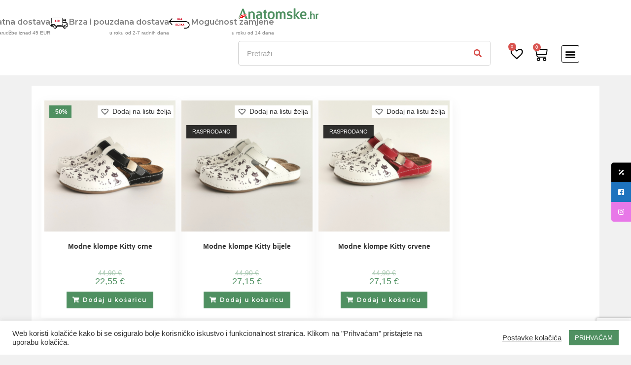

--- FILE ---
content_type: text/html; charset=UTF-8
request_url: https://anatomske.hr/product-category/motiv-kitty/
body_size: 35003
content:
<!DOCTYPE html>
<html class="html" lang="hr" prefix="og: https://ogp.me/ns#">
<head>
	<meta charset="UTF-8">
	<link rel="profile" href="https://gmpg.org/xfn/11">

	
<!-- Google Tag Manager for WordPress by gtm4wp.com -->
<script data-cfasync="false" data-pagespeed-no-defer>
	var gtm4wp_datalayer_name = "dataLayer";
	var dataLayer = dataLayer || [];
	const gtm4wp_use_sku_instead = false;
	const gtm4wp_id_prefix = '';
	const gtm4wp_remarketing = false;
	const gtm4wp_eec = true;
	const gtm4wp_classicec = false;
	const gtm4wp_currency = 'EUR';
	const gtm4wp_product_per_impression = 10;
	const gtm4wp_needs_shipping_address = false;
	const gtm4wp_business_vertical = 'retail';
	const gtm4wp_business_vertical_id = 'id';
</script>
<!-- End Google Tag Manager for WordPress by gtm4wp.com --><script type="text/javascript">
const gtm4wp_is_safari = /^((?!chrome|android).)*safari/i.test(navigator.userAgent);
if ( gtm4wp_is_safari ) {
	window.addEventListener('pageshow', function(event) {
		if ( event.persisted ) {
			// if Safari loads the page from cache usually by navigating with the back button
			// it creates issues with product list click tracking
			// therefore GTM4WP forces the page reload in this browser
			window.location.reload();
		}
	});
}
</script><meta name="viewport" content="width=device-width, initial-scale=1">
<!-- Search Engine Optimization by Rank Math - https://s.rankmath.com/home -->
<title>Anatomska obuća motiv mace</title>
<meta name="description" content="Kožna anatomska obuća sa print motivom mace"/>
<meta name="robots" content="follow, index, max-snippet:-1, max-video-preview:-1, max-image-preview:large"/>
<link rel="canonical" href="https://anatomske.hr/product-category/motiv-kitty/" />
<meta property="og:locale" content="hr_HR" />
<meta property="og:type" content="article" />
<meta property="og:title" content="Anatomska obuća motiv mace" />
<meta property="og:description" content="Kožna anatomska obuća sa print motivom mace" />
<meta property="og:url" content="https://anatomske.hr/product-category/motiv-kitty/" />
<meta property="og:site_name" content="anatomske.hr" />
<meta property="og:image" content="https://anatomske.hr/wp-content/uploads/2020/04/1601206478872.jpeg" />
<meta property="og:image:secure_url" content="https://anatomske.hr/wp-content/uploads/2020/04/1601206478872.jpeg" />
<meta property="og:image:width" content="1085" />
<meta property="og:image:height" content="1085" />
<meta property="og:image:type" content="image/jpeg" />
<meta property="og:image" content="https://anatomske.hr/wp-content/uploads/2022/10/model-kitty-cat.png" />
<meta property="og:image:secure_url" content="https://anatomske.hr/wp-content/uploads/2022/10/model-kitty-cat.png" />
<meta property="og:image:width" content="300" />
<meta property="og:image:height" content="300" />
<meta property="og:image:type" content="image/png" />
<meta name="twitter:card" content="summary_large_image" />
<meta name="twitter:title" content="Anatomska obuća motiv mace" />
<meta name="twitter:description" content="Kožna anatomska obuća sa print motivom mace" />
<meta name="twitter:image" content="https://anatomske.hr/wp-content/uploads/2020/04/1601206478872.jpeg" />
<meta name="twitter:label1" content="Proizvodi" />
<meta name="twitter:data1" content="3" />
<script type="application/ld+json" class="rank-math-schema">{"@context":"https://schema.org","@graph":[{"@type":"Organization","@id":"https://anatomske.hr/#organization","name":"anatomske.com","url":"https://anatomske.hr","logo":{"@type":"ImageObject","@id":"https://anatomske.hr/#logo","url":"https://anatomske.hr/wp-content/uploads/2019/12/cropped-anatomske.com-2.png","contentUrl":"https://anatomske.hr/wp-content/uploads/2019/12/cropped-anatomske.com-2.png","caption":"anatomske.com","inLanguage":"hr","width":"404","height":"101"}},{"@type":"WebSite","@id":"https://anatomske.hr/#website","url":"https://anatomske.hr","name":"anatomske.com","publisher":{"@id":"https://anatomske.hr/#organization"},"inLanguage":"hr"},{"@type":"CollectionPage","@id":"https://anatomske.hr/product-category/motiv-kitty/#webpage","url":"https://anatomske.hr/product-category/motiv-kitty/","name":"Anatomska obu\u0107a motiv mace","isPartOf":{"@id":"https://anatomske.hr/#website"},"inLanguage":"hr"},{"@context":"https://schema.org/","@graph":[{"@type":"Product","name":"Modne klompe Kitty crne - anatomske.hr","url":"https://anatomske.hr/product/modne-klompe-kitty-crne/","@id":"https://anatomske.hr/product/modne-klompe-kitty-crne/","description":"Gornji dio: Ko\u017ea Donji dio: Memorijska pjena (Poliuretan) Duljine gazi\u0161ta: 36-23,5cm, 37-24cm, 38-24,5cm, 39-25,5cm, 40-26cm, 41-26,5cm \u00a0Dostava je BESPLATNA za narud\u017ebe iznad 45 EUR \u00a0Zamjena proizvoda je mogu\u0107a u roku od 14 dana uz tro\u0161ak od 6 EUR \u00a0Ovaj proizvod je iz na\u0161e nove ponude te se dostava o\u010dekuje u roku 2-7 radnih dana Proizvod je predvi\u0111en za suho vrijeme. Odr\u017eavanje i \u010di\u0161\u010denje vla\u017enom krpom bez primjene kemijskih sredstava."},{"@type":"Product","name":"Modne klompe Kitty bijele - anatomske.hr","url":"https://anatomske.hr/product/modne-klompe-kitty-bijele/","@id":"https://anatomske.hr/product/modne-klompe-kitty-bijele/","description":"Gornji dio: Ko\u017ea Donji dio: Memorijska pjena (Poliuretan) Duljine gazi\u0161ta: 36-23,5cm, 37-24cm, 38-24,5cm, 39-25,5cm, 40-26cm, 41-26,5cm \u00a0Dostava je BESPLATNA za narud\u017ebe iznad 45 EUR \u00a0Zamjena proizvoda je mogu\u0107a u roku od 14 dana uz tro\u0161ak od 6 EUR \u00a0Ovaj proizvod je iz na\u0161e nove ponude te se dostava o\u010dekuje u roku 2-7 radnih dana Proizvod je predvi\u0111en za suho vrijeme. Odr\u017eavanje i \u010di\u0161\u010denje vla\u017enom krpom bez primjene kemijskih sredstava."},{"@type":"Product","name":"Modne klompe Kitty crvene - anatomske.hr","url":"https://anatomske.hr/product/modne-klompe-kitty-crvene/","@id":"https://anatomske.hr/product/modne-klompe-kitty-crvene/","description":"Gornji dio: Ko\u017ea Donji dio: Memorijska pjena (Poliuretan) Duljine gazi\u0161ta: 36-23,5cm, 37-24cm, 38-24,5cm, 39-25,5cm, 40-26cm, 41-26,5cm \u00a0Dostava je BESPLATNA za narud\u017ebe iznad 45 EUR \u00a0Zamjena proizvoda je mogu\u0107a u roku od 14 dana uz tro\u0161ak od 6 EUR \u00a0Ovaj proizvod je iz na\u0161e nove ponude te se dostava o\u010dekuje u roku 2-7 radnih dana Proizvod je predvi\u0111en za suho vrijeme. Odr\u017eavanje i \u010di\u0161\u010denje vla\u017enom krpom bez primjene kemijskih sredstava."}]}]}</script>
<!-- /Rank Math WordPress SEO plugin -->

<link rel='dns-prefetch' href='//www.google.com' />
<link rel='dns-prefetch' href='//fonts.googleapis.com' />
<link rel="alternate" type="application/rss+xml" title="anatomske.hr &raquo; Kanal" href="https://anatomske.hr/feed/" />
<link rel="alternate" type="application/rss+xml" title="anatomske.hr &raquo; Kanal komentara" href="https://anatomske.hr/comments/feed/" />
<link rel="alternate" type="application/rss+xml" title="anatomske.hr &raquo; Motiv Kitty Kategorija kanal" href="https://anatomske.hr/product-category/motiv-kitty/feed/" />
<script>
window._wpemojiSettings = {"baseUrl":"https:\/\/s.w.org\/images\/core\/emoji\/14.0.0\/72x72\/","ext":".png","svgUrl":"https:\/\/s.w.org\/images\/core\/emoji\/14.0.0\/svg\/","svgExt":".svg","source":{"concatemoji":"https:\/\/anatomske.hr\/wp-includes\/js\/wp-emoji-release.min.js?ver=6.1.9"}};
/*! This file is auto-generated */
!function(e,a,t){var n,r,o,i=a.createElement("canvas"),p=i.getContext&&i.getContext("2d");function s(e,t){var a=String.fromCharCode,e=(p.clearRect(0,0,i.width,i.height),p.fillText(a.apply(this,e),0,0),i.toDataURL());return p.clearRect(0,0,i.width,i.height),p.fillText(a.apply(this,t),0,0),e===i.toDataURL()}function c(e){var t=a.createElement("script");t.src=e,t.defer=t.type="text/javascript",a.getElementsByTagName("head")[0].appendChild(t)}for(o=Array("flag","emoji"),t.supports={everything:!0,everythingExceptFlag:!0},r=0;r<o.length;r++)t.supports[o[r]]=function(e){if(p&&p.fillText)switch(p.textBaseline="top",p.font="600 32px Arial",e){case"flag":return s([127987,65039,8205,9895,65039],[127987,65039,8203,9895,65039])?!1:!s([55356,56826,55356,56819],[55356,56826,8203,55356,56819])&&!s([55356,57332,56128,56423,56128,56418,56128,56421,56128,56430,56128,56423,56128,56447],[55356,57332,8203,56128,56423,8203,56128,56418,8203,56128,56421,8203,56128,56430,8203,56128,56423,8203,56128,56447]);case"emoji":return!s([129777,127995,8205,129778,127999],[129777,127995,8203,129778,127999])}return!1}(o[r]),t.supports.everything=t.supports.everything&&t.supports[o[r]],"flag"!==o[r]&&(t.supports.everythingExceptFlag=t.supports.everythingExceptFlag&&t.supports[o[r]]);t.supports.everythingExceptFlag=t.supports.everythingExceptFlag&&!t.supports.flag,t.DOMReady=!1,t.readyCallback=function(){t.DOMReady=!0},t.supports.everything||(n=function(){t.readyCallback()},a.addEventListener?(a.addEventListener("DOMContentLoaded",n,!1),e.addEventListener("load",n,!1)):(e.attachEvent("onload",n),a.attachEvent("onreadystatechange",function(){"complete"===a.readyState&&t.readyCallback()})),(e=t.source||{}).concatemoji?c(e.concatemoji):e.wpemoji&&e.twemoji&&(c(e.twemoji),c(e.wpemoji)))}(window,document,window._wpemojiSettings);
</script>
<style>
img.wp-smiley,
img.emoji {
	display: inline !important;
	border: none !important;
	box-shadow: none !important;
	height: 1em !important;
	width: 1em !important;
	margin: 0 0.07em !important;
	vertical-align: -0.1em !important;
	background: none !important;
	padding: 0 !important;
}
</style>
	<link rel='stylesheet' id='wp-block-library-css' href='https://anatomske.hr/wp-includes/css/dist/block-library/style.min.css?ver=6.1.9' media='all' />
<style id='wp-block-library-theme-inline-css'>
.wp-block-audio figcaption{color:#555;font-size:13px;text-align:center}.is-dark-theme .wp-block-audio figcaption{color:hsla(0,0%,100%,.65)}.wp-block-audio{margin:0 0 1em}.wp-block-code{border:1px solid #ccc;border-radius:4px;font-family:Menlo,Consolas,monaco,monospace;padding:.8em 1em}.wp-block-embed figcaption{color:#555;font-size:13px;text-align:center}.is-dark-theme .wp-block-embed figcaption{color:hsla(0,0%,100%,.65)}.wp-block-embed{margin:0 0 1em}.blocks-gallery-caption{color:#555;font-size:13px;text-align:center}.is-dark-theme .blocks-gallery-caption{color:hsla(0,0%,100%,.65)}.wp-block-image figcaption{color:#555;font-size:13px;text-align:center}.is-dark-theme .wp-block-image figcaption{color:hsla(0,0%,100%,.65)}.wp-block-image{margin:0 0 1em}.wp-block-pullquote{border-top:4px solid;border-bottom:4px solid;margin-bottom:1.75em;color:currentColor}.wp-block-pullquote__citation,.wp-block-pullquote cite,.wp-block-pullquote footer{color:currentColor;text-transform:uppercase;font-size:.8125em;font-style:normal}.wp-block-quote{border-left:.25em solid;margin:0 0 1.75em;padding-left:1em}.wp-block-quote cite,.wp-block-quote footer{color:currentColor;font-size:.8125em;position:relative;font-style:normal}.wp-block-quote.has-text-align-right{border-left:none;border-right:.25em solid;padding-left:0;padding-right:1em}.wp-block-quote.has-text-align-center{border:none;padding-left:0}.wp-block-quote.is-large,.wp-block-quote.is-style-large,.wp-block-quote.is-style-plain{border:none}.wp-block-search .wp-block-search__label{font-weight:700}.wp-block-search__button{border:1px solid #ccc;padding:.375em .625em}:where(.wp-block-group.has-background){padding:1.25em 2.375em}.wp-block-separator.has-css-opacity{opacity:.4}.wp-block-separator{border:none;border-bottom:2px solid;margin-left:auto;margin-right:auto}.wp-block-separator.has-alpha-channel-opacity{opacity:1}.wp-block-separator:not(.is-style-wide):not(.is-style-dots){width:100px}.wp-block-separator.has-background:not(.is-style-dots){border-bottom:none;height:1px}.wp-block-separator.has-background:not(.is-style-wide):not(.is-style-dots){height:2px}.wp-block-table{margin:"0 0 1em 0"}.wp-block-table thead{border-bottom:3px solid}.wp-block-table tfoot{border-top:3px solid}.wp-block-table td,.wp-block-table th{word-break:normal}.wp-block-table figcaption{color:#555;font-size:13px;text-align:center}.is-dark-theme .wp-block-table figcaption{color:hsla(0,0%,100%,.65)}.wp-block-video figcaption{color:#555;font-size:13px;text-align:center}.is-dark-theme .wp-block-video figcaption{color:hsla(0,0%,100%,.65)}.wp-block-video{margin:0 0 1em}.wp-block-template-part.has-background{padding:1.25em 2.375em;margin-top:0;margin-bottom:0}
</style>
<link rel='stylesheet' id='selectize-css' href='https://anatomske.hr/wp-content/plugins/woocommerce-product-search/css/selectize/selectize.min.css?ver=4.8.0' media='all' />
<link rel='stylesheet' id='wps-price-slider-css' href='https://anatomske.hr/wp-content/plugins/woocommerce-product-search/css/price-slider.min.css?ver=4.8.0' media='all' />
<link rel='stylesheet' id='product-search-css' href='https://anatomske.hr/wp-content/plugins/woocommerce-product-search/css/product-search.min.css?ver=4.8.0' media='all' />
<link rel='stylesheet' id='wc-blocks-vendors-style-css' href='https://anatomske.hr/wp-content/plugins/woocommerce/packages/woocommerce-blocks/build/wc-blocks-vendors-style.css?ver=8.5.1' media='all' />
<link rel='stylesheet' id='wc-blocks-style-css' href='https://anatomske.hr/wp-content/plugins/woocommerce/packages/woocommerce-blocks/build/wc-blocks-style.css?ver=8.5.1' media='all' />
<link rel='stylesheet' id='classic-theme-styles-css' href='https://anatomske.hr/wp-includes/css/classic-themes.min.css?ver=1' media='all' />
<style id='global-styles-inline-css'>
body{--wp--preset--color--black: #000000;--wp--preset--color--cyan-bluish-gray: #abb8c3;--wp--preset--color--white: #ffffff;--wp--preset--color--pale-pink: #f78da7;--wp--preset--color--vivid-red: #cf2e2e;--wp--preset--color--luminous-vivid-orange: #ff6900;--wp--preset--color--luminous-vivid-amber: #fcb900;--wp--preset--color--light-green-cyan: #7bdcb5;--wp--preset--color--vivid-green-cyan: #00d084;--wp--preset--color--pale-cyan-blue: #8ed1fc;--wp--preset--color--vivid-cyan-blue: #0693e3;--wp--preset--color--vivid-purple: #9b51e0;--wp--preset--gradient--vivid-cyan-blue-to-vivid-purple: linear-gradient(135deg,rgba(6,147,227,1) 0%,rgb(155,81,224) 100%);--wp--preset--gradient--light-green-cyan-to-vivid-green-cyan: linear-gradient(135deg,rgb(122,220,180) 0%,rgb(0,208,130) 100%);--wp--preset--gradient--luminous-vivid-amber-to-luminous-vivid-orange: linear-gradient(135deg,rgba(252,185,0,1) 0%,rgba(255,105,0,1) 100%);--wp--preset--gradient--luminous-vivid-orange-to-vivid-red: linear-gradient(135deg,rgba(255,105,0,1) 0%,rgb(207,46,46) 100%);--wp--preset--gradient--very-light-gray-to-cyan-bluish-gray: linear-gradient(135deg,rgb(238,238,238) 0%,rgb(169,184,195) 100%);--wp--preset--gradient--cool-to-warm-spectrum: linear-gradient(135deg,rgb(74,234,220) 0%,rgb(151,120,209) 20%,rgb(207,42,186) 40%,rgb(238,44,130) 60%,rgb(251,105,98) 80%,rgb(254,248,76) 100%);--wp--preset--gradient--blush-light-purple: linear-gradient(135deg,rgb(255,206,236) 0%,rgb(152,150,240) 100%);--wp--preset--gradient--blush-bordeaux: linear-gradient(135deg,rgb(254,205,165) 0%,rgb(254,45,45) 50%,rgb(107,0,62) 100%);--wp--preset--gradient--luminous-dusk: linear-gradient(135deg,rgb(255,203,112) 0%,rgb(199,81,192) 50%,rgb(65,88,208) 100%);--wp--preset--gradient--pale-ocean: linear-gradient(135deg,rgb(255,245,203) 0%,rgb(182,227,212) 50%,rgb(51,167,181) 100%);--wp--preset--gradient--electric-grass: linear-gradient(135deg,rgb(202,248,128) 0%,rgb(113,206,126) 100%);--wp--preset--gradient--midnight: linear-gradient(135deg,rgb(2,3,129) 0%,rgb(40,116,252) 100%);--wp--preset--duotone--dark-grayscale: url('#wp-duotone-dark-grayscale');--wp--preset--duotone--grayscale: url('#wp-duotone-grayscale');--wp--preset--duotone--purple-yellow: url('#wp-duotone-purple-yellow');--wp--preset--duotone--blue-red: url('#wp-duotone-blue-red');--wp--preset--duotone--midnight: url('#wp-duotone-midnight');--wp--preset--duotone--magenta-yellow: url('#wp-duotone-magenta-yellow');--wp--preset--duotone--purple-green: url('#wp-duotone-purple-green');--wp--preset--duotone--blue-orange: url('#wp-duotone-blue-orange');--wp--preset--font-size--small: 13px;--wp--preset--font-size--medium: 20px;--wp--preset--font-size--large: 36px;--wp--preset--font-size--x-large: 42px;--wp--preset--spacing--20: 0.44rem;--wp--preset--spacing--30: 0.67rem;--wp--preset--spacing--40: 1rem;--wp--preset--spacing--50: 1.5rem;--wp--preset--spacing--60: 2.25rem;--wp--preset--spacing--70: 3.38rem;--wp--preset--spacing--80: 5.06rem;}:where(.is-layout-flex){gap: 0.5em;}body .is-layout-flow > .alignleft{float: left;margin-inline-start: 0;margin-inline-end: 2em;}body .is-layout-flow > .alignright{float: right;margin-inline-start: 2em;margin-inline-end: 0;}body .is-layout-flow > .aligncenter{margin-left: auto !important;margin-right: auto !important;}body .is-layout-constrained > .alignleft{float: left;margin-inline-start: 0;margin-inline-end: 2em;}body .is-layout-constrained > .alignright{float: right;margin-inline-start: 2em;margin-inline-end: 0;}body .is-layout-constrained > .aligncenter{margin-left: auto !important;margin-right: auto !important;}body .is-layout-constrained > :where(:not(.alignleft):not(.alignright):not(.alignfull)){max-width: var(--wp--style--global--content-size);margin-left: auto !important;margin-right: auto !important;}body .is-layout-constrained > .alignwide{max-width: var(--wp--style--global--wide-size);}body .is-layout-flex{display: flex;}body .is-layout-flex{flex-wrap: wrap;align-items: center;}body .is-layout-flex > *{margin: 0;}:where(.wp-block-columns.is-layout-flex){gap: 2em;}.has-black-color{color: var(--wp--preset--color--black) !important;}.has-cyan-bluish-gray-color{color: var(--wp--preset--color--cyan-bluish-gray) !important;}.has-white-color{color: var(--wp--preset--color--white) !important;}.has-pale-pink-color{color: var(--wp--preset--color--pale-pink) !important;}.has-vivid-red-color{color: var(--wp--preset--color--vivid-red) !important;}.has-luminous-vivid-orange-color{color: var(--wp--preset--color--luminous-vivid-orange) !important;}.has-luminous-vivid-amber-color{color: var(--wp--preset--color--luminous-vivid-amber) !important;}.has-light-green-cyan-color{color: var(--wp--preset--color--light-green-cyan) !important;}.has-vivid-green-cyan-color{color: var(--wp--preset--color--vivid-green-cyan) !important;}.has-pale-cyan-blue-color{color: var(--wp--preset--color--pale-cyan-blue) !important;}.has-vivid-cyan-blue-color{color: var(--wp--preset--color--vivid-cyan-blue) !important;}.has-vivid-purple-color{color: var(--wp--preset--color--vivid-purple) !important;}.has-black-background-color{background-color: var(--wp--preset--color--black) !important;}.has-cyan-bluish-gray-background-color{background-color: var(--wp--preset--color--cyan-bluish-gray) !important;}.has-white-background-color{background-color: var(--wp--preset--color--white) !important;}.has-pale-pink-background-color{background-color: var(--wp--preset--color--pale-pink) !important;}.has-vivid-red-background-color{background-color: var(--wp--preset--color--vivid-red) !important;}.has-luminous-vivid-orange-background-color{background-color: var(--wp--preset--color--luminous-vivid-orange) !important;}.has-luminous-vivid-amber-background-color{background-color: var(--wp--preset--color--luminous-vivid-amber) !important;}.has-light-green-cyan-background-color{background-color: var(--wp--preset--color--light-green-cyan) !important;}.has-vivid-green-cyan-background-color{background-color: var(--wp--preset--color--vivid-green-cyan) !important;}.has-pale-cyan-blue-background-color{background-color: var(--wp--preset--color--pale-cyan-blue) !important;}.has-vivid-cyan-blue-background-color{background-color: var(--wp--preset--color--vivid-cyan-blue) !important;}.has-vivid-purple-background-color{background-color: var(--wp--preset--color--vivid-purple) !important;}.has-black-border-color{border-color: var(--wp--preset--color--black) !important;}.has-cyan-bluish-gray-border-color{border-color: var(--wp--preset--color--cyan-bluish-gray) !important;}.has-white-border-color{border-color: var(--wp--preset--color--white) !important;}.has-pale-pink-border-color{border-color: var(--wp--preset--color--pale-pink) !important;}.has-vivid-red-border-color{border-color: var(--wp--preset--color--vivid-red) !important;}.has-luminous-vivid-orange-border-color{border-color: var(--wp--preset--color--luminous-vivid-orange) !important;}.has-luminous-vivid-amber-border-color{border-color: var(--wp--preset--color--luminous-vivid-amber) !important;}.has-light-green-cyan-border-color{border-color: var(--wp--preset--color--light-green-cyan) !important;}.has-vivid-green-cyan-border-color{border-color: var(--wp--preset--color--vivid-green-cyan) !important;}.has-pale-cyan-blue-border-color{border-color: var(--wp--preset--color--pale-cyan-blue) !important;}.has-vivid-cyan-blue-border-color{border-color: var(--wp--preset--color--vivid-cyan-blue) !important;}.has-vivid-purple-border-color{border-color: var(--wp--preset--color--vivid-purple) !important;}.has-vivid-cyan-blue-to-vivid-purple-gradient-background{background: var(--wp--preset--gradient--vivid-cyan-blue-to-vivid-purple) !important;}.has-light-green-cyan-to-vivid-green-cyan-gradient-background{background: var(--wp--preset--gradient--light-green-cyan-to-vivid-green-cyan) !important;}.has-luminous-vivid-amber-to-luminous-vivid-orange-gradient-background{background: var(--wp--preset--gradient--luminous-vivid-amber-to-luminous-vivid-orange) !important;}.has-luminous-vivid-orange-to-vivid-red-gradient-background{background: var(--wp--preset--gradient--luminous-vivid-orange-to-vivid-red) !important;}.has-very-light-gray-to-cyan-bluish-gray-gradient-background{background: var(--wp--preset--gradient--very-light-gray-to-cyan-bluish-gray) !important;}.has-cool-to-warm-spectrum-gradient-background{background: var(--wp--preset--gradient--cool-to-warm-spectrum) !important;}.has-blush-light-purple-gradient-background{background: var(--wp--preset--gradient--blush-light-purple) !important;}.has-blush-bordeaux-gradient-background{background: var(--wp--preset--gradient--blush-bordeaux) !important;}.has-luminous-dusk-gradient-background{background: var(--wp--preset--gradient--luminous-dusk) !important;}.has-pale-ocean-gradient-background{background: var(--wp--preset--gradient--pale-ocean) !important;}.has-electric-grass-gradient-background{background: var(--wp--preset--gradient--electric-grass) !important;}.has-midnight-gradient-background{background: var(--wp--preset--gradient--midnight) !important;}.has-small-font-size{font-size: var(--wp--preset--font-size--small) !important;}.has-medium-font-size{font-size: var(--wp--preset--font-size--medium) !important;}.has-large-font-size{font-size: var(--wp--preset--font-size--large) !important;}.has-x-large-font-size{font-size: var(--wp--preset--font-size--x-large) !important;}
.wp-block-navigation a:where(:not(.wp-element-button)){color: inherit;}
:where(.wp-block-columns.is-layout-flex){gap: 2em;}
.wp-block-pullquote{font-size: 1.5em;line-height: 1.6;}
</style>
<link rel='stylesheet' id='contact-form-7-css' href='https://anatomske.hr/wp-content/plugins/contact-form-7/includes/css/styles.css?ver=5.6.3' media='all' />
<link rel='stylesheet' id='cookie-law-info-css' href='https://anatomske.hr/wp-content/plugins/cookie-law-info/public/css/cookie-law-info-public.css?ver=2.1.3' media='all' />
<link rel='stylesheet' id='cookie-law-info-gdpr-css' href='https://anatomske.hr/wp-content/plugins/cookie-law-info/public/css/cookie-law-info-gdpr.css?ver=2.1.3' media='all' />
<link rel='stylesheet' id='sticky-social-icons-css' href='https://anatomske.hr/wp-content/plugins/sticky-social-icons/public/assets/build/css/sticky-social-icons-public.css?ver=1769107289' media='all' />
<style id='woocommerce-inline-inline-css'>
.woocommerce form .form-row .required { visibility: visible; }
</style>
<link rel='stylesheet' id='woo-variation-swatches-css' href='https://anatomske.hr/wp-content/plugins/woo-variation-swatches/assets/css/frontend.min.css?ver=1707446392' media='all' />
<style id='woo-variation-swatches-inline-css'>
:root {
--wvs-tick:url("data:image/svg+xml;utf8,%3Csvg filter='drop-shadow(0px 0px 2px rgb(0 0 0 / .8))' xmlns='http://www.w3.org/2000/svg'  viewBox='0 0 30 30'%3E%3Cpath fill='none' stroke='%23ffffff' stroke-linecap='round' stroke-linejoin='round' stroke-width='4' d='M4 16L11 23 27 7'/%3E%3C/svg%3E");

--wvs-cross:url("data:image/svg+xml;utf8,%3Csvg filter='drop-shadow(0px 0px 5px rgb(255 255 255 / .6))' xmlns='http://www.w3.org/2000/svg' width='72px' height='72px' viewBox='0 0 24 24'%3E%3Cpath fill='none' stroke='%23ff0000' stroke-linecap='round' stroke-width='0.6' d='M5 5L19 19M19 5L5 19'/%3E%3C/svg%3E");
--wvs-single-product-item-width:30px;
--wvs-single-product-item-height:30px;
--wvs-single-product-item-font-size:16px}
</style>
<link rel='stylesheet' id='swatches-and-photos-css' href='https://anatomske.hr/wp-content/plugins/woocommerce-variation-swatches-and-photos/assets/css/swatches-and-photos.css?ver=3.0.6' media='all' />
<link rel='preload' as='font' type='font/woff2' crossorigin='anonymous' id='tinvwl-webfont-font-css' href='https://anatomske.hr/wp-content/plugins/ti-woocommerce-wishlist/assets/fonts/tinvwl-webfont.woff2?ver=xu2uyi' media='all' />
<link rel='stylesheet' id='tinvwl-webfont-css' href='https://anatomske.hr/wp-content/plugins/ti-woocommerce-wishlist/assets/css/webfont.min.css?ver=2.0.6' media='all' />
<link rel='stylesheet' id='tinvwl-css' href='https://anatomske.hr/wp-content/plugins/ti-woocommerce-wishlist/assets/css/public.min.css?ver=2.0.6' media='all' />
<link rel='stylesheet' id='elementor-frontend-legacy-css' href='https://anatomske.hr/wp-content/uploads/elementor/css/custom-frontend-legacy.min.css?ver=3.7.8' media='all' />
<link rel='stylesheet' id='elementor-frontend-css' href='https://anatomske.hr/wp-content/uploads/elementor/css/custom-frontend.min.css?ver=1738712842' media='all' />
<link rel='stylesheet' id='elementor-post-8368-css' href='https://anatomske.hr/wp-content/uploads/elementor/css/post-8368.css?ver=1738712842' media='all' />
<link rel='stylesheet' id='oceanwp-woo-mini-cart-css' href='https://anatomske.hr/wp-content/themes/oceanwp/assets/css/woo/woo-mini-cart.min.css?ver=6.1.9' media='all' />
<link rel='stylesheet' id='font-awesome-css' href='https://anatomske.hr/wp-content/themes/oceanwp/assets/fonts/fontawesome/css/all.min.css?ver=5.15.1' media='all' />
<link rel='stylesheet' id='simple-line-icons-css' href='https://anatomske.hr/wp-content/themes/oceanwp/assets/css/third/simple-line-icons.min.css?ver=2.4.0' media='all' />
<link rel='stylesheet' id='oceanwp-style-css' href='https://anatomske.hr/wp-content/themes/oceanwp/assets/css/style.min.css?ver=3.3.4' media='all' />
<link rel='stylesheet' id='oceanwp-hamburgers-css' href='https://anatomske.hr/wp-content/themes/oceanwp/assets/css/third/hamburgers/hamburgers.min.css?ver=3.3.4' media='all' />
<link rel='stylesheet' id='oceanwp-3dxy-css' href='https://anatomske.hr/wp-content/themes/oceanwp/assets/css/third/hamburgers/types/3dxy.css?ver=3.3.4' media='all' />
<link rel='stylesheet' id='oceanwp-spin-css' href='https://anatomske.hr/wp-content/themes/oceanwp/assets/css/third/hamburgers/types/spin.css?ver=3.3.4' media='all' />
<link rel='stylesheet' id='ow-perfect-scrollbar-css' href='https://anatomske.hr/wp-content/themes/oceanwp/assets/css/third/perfect-scrollbar.css?ver=1.5.0' media='all' />
<link rel='stylesheet' id='child-style-css' href='https://anatomske.hr/wp-content/themes/oceanwp/custom-anatomske.css?ver=6.1.9' media='all' />
<link rel='stylesheet' id='oceanwp-google-font-montserrat-css' href='//fonts.googleapis.com/css?family=Montserrat%3A100%2C200%2C300%2C400%2C500%2C600%2C700%2C800%2C900%2C100i%2C200i%2C300i%2C400i%2C500i%2C600i%2C700i%2C800i%2C900i&#038;subset=latin%2Clatin-ext&#038;display=swap&#038;ver=6.1.9' media='all' />
<link rel='stylesheet' id='elementor-icons-css' href='https://anatomske.hr/wp-content/plugins/elementor/assets/lib/eicons/css/elementor-icons.min.css?ver=5.16.0' media='all' />
<link rel='stylesheet' id='elementor-post-2582-css' href='https://anatomske.hr/wp-content/uploads/elementor/css/post-2582.css?ver=1738712842' media='all' />
<link rel='stylesheet' id='elementor-pro-css' href='https://anatomske.hr/wp-content/uploads/elementor/css/custom-pro-frontend.min.css?ver=1738712842' media='all' />
<link rel='stylesheet' id='elementor-post-12740-css' href='https://anatomske.hr/wp-content/uploads/elementor/css/post-12740.css?ver=1738712843' media='all' />
<style id='hide_field_class_style-inline-css'>
.cfef-hidden {
			display: none !important;
	}
</style>
<link rel='stylesheet' id='oceanwp-woocommerce-css' href='https://anatomske.hr/wp-content/themes/oceanwp/assets/css/woo/woocommerce.min.css?ver=6.1.9' media='all' />
<link rel='stylesheet' id='oceanwp-woo-star-font-css' href='https://anatomske.hr/wp-content/themes/oceanwp/assets/css/woo/woo-star-font.min.css?ver=6.1.9' media='all' />
<link rel='stylesheet' id='oceanwp-wishlist-css' href='https://anatomske.hr/wp-content/themes/oceanwp/assets/css/woo/wishlist.min.css?ver=6.1.9' media='all' />
<link rel='stylesheet' id='cwginstock_frontend_css-css' href='https://anatomske.hr/wp-content/plugins/back-in-stock-notifier-for-woocommerce/assets/css/frontend.min.css?ver=3.0' media='' />
<link rel='stylesheet' id='cwginstock_bootstrap-css' href='https://anatomske.hr/wp-content/plugins/back-in-stock-notifier-for-woocommerce/assets/css/bootstrap.min.css?ver=3.0' media='' />
<link rel='stylesheet' id='oe-widgets-style-css' href='https://anatomske.hr/wp-content/plugins/ocean-extra/assets/css/widgets.css?ver=6.1.9' media='all' />
<link rel='stylesheet' id='omw-styles-css' href='https://anatomske.hr/wp-content/plugins/ocean-modal-window/assets/css/style.min.css?ver=6.1.9' media='all' />
<link rel='stylesheet' id='ops-product-share-style-css' href='https://anatomske.hr/wp-content/plugins/ocean-product-sharing/assets/css/style.min.css?ver=6.1.9' media='all' />
<link rel='stylesheet' id='oss-social-share-style-css' href='https://anatomske.hr/wp-content/plugins/ocean-social-sharing/assets/css/style.min.css?ver=6.1.9' media='all' />
<link rel='stylesheet' id='osh-styles-css' href='https://anatomske.hr/wp-content/plugins/ocean-sticky-header/assets/css/style.min.css?ver=6.1.9' media='all' />
<link rel='stylesheet' id='owp-style-css' href='https://anatomske.hr/wp-content/plugins/ocean-woo-popup/assets/css/style.min.css?ver=6.1.9' media='all' />
<link rel='stylesheet' id='google-fonts-1-css' href='https://fonts.googleapis.com/css?family=Roboto%3A100%2C100italic%2C200%2C200italic%2C300%2C300italic%2C400%2C400italic%2C500%2C500italic%2C600%2C600italic%2C700%2C700italic%2C800%2C800italic%2C900%2C900italic%7CRoboto+Slab%3A100%2C100italic%2C200%2C200italic%2C300%2C300italic%2C400%2C400italic%2C500%2C500italic%2C600%2C600italic%2C700%2C700italic%2C800%2C800italic%2C900%2C900italic%7CMontserrat%3A100%2C100italic%2C200%2C200italic%2C300%2C300italic%2C400%2C400italic%2C500%2C500italic%2C600%2C600italic%2C700%2C700italic%2C800%2C800italic%2C900%2C900italic&#038;display=auto&#038;ver=6.1.9' media='all' />
<link rel='stylesheet' id='elementor-icons-shared-0-css' href='https://anatomske.hr/wp-content/plugins/elementor/assets/lib/font-awesome/css/fontawesome.min.css?ver=5.15.3' media='all' />
<link rel='stylesheet' id='elementor-icons-fa-solid-css' href='https://anatomske.hr/wp-content/plugins/elementor/assets/lib/font-awesome/css/solid.min.css?ver=5.15.3' media='all' />
<script src='https://anatomske.hr/wp-includes/js/jquery/jquery.min.js?ver=3.6.1' id='jquery-core-js'></script>
<script src='https://anatomske.hr/wp-includes/js/jquery/jquery-migrate.min.js?ver=3.3.2' id='jquery-migrate-js'></script>
<script id='cookie-law-info-js-extra'>
var Cli_Data = {"nn_cookie_ids":[],"cookielist":[],"non_necessary_cookies":[],"ccpaEnabled":"","ccpaRegionBased":"","ccpaBarEnabled":"","strictlyEnabled":["necessary","obligatoire"],"ccpaType":"gdpr","js_blocking":"1","custom_integration":"","triggerDomRefresh":"","secure_cookies":""};
var cli_cookiebar_settings = {"animate_speed_hide":"500","animate_speed_show":"500","background":"#FFF","border":"#b1a6a6c2","border_on":"","button_1_button_colour":"#4f9061","button_1_button_hover":"#3f734e","button_1_link_colour":"#fff","button_1_as_button":"1","button_1_new_win":"","button_2_button_colour":"#333","button_2_button_hover":"#292929","button_2_link_colour":"#444","button_2_as_button":"","button_2_hidebar":"","button_3_button_colour":"#3566bb","button_3_button_hover":"#2a5296","button_3_link_colour":"#fff","button_3_as_button":"1","button_3_new_win":"","button_4_button_colour":"#000","button_4_button_hover":"#000000","button_4_link_colour":"#333333","button_4_as_button":"","button_7_button_colour":"#4f9061","button_7_button_hover":"#3f734e","button_7_link_colour":"#fff","button_7_as_button":"1","button_7_new_win":"","font_family":"inherit","header_fix":"","notify_animate_hide":"1","notify_animate_show":"","notify_div_id":"#cookie-law-info-bar","notify_position_horizontal":"right","notify_position_vertical":"bottom","scroll_close":"","scroll_close_reload":"","accept_close_reload":"","reject_close_reload":"","showagain_tab":"","showagain_background":"#fff","showagain_border":"#000","showagain_div_id":"#cookie-law-info-again","showagain_x_position":"100px","text":"#333333","show_once_yn":"","show_once":"10000","logging_on":"","as_popup":"","popup_overlay":"1","bar_heading_text":"","cookie_bar_as":"banner","popup_showagain_position":"bottom-right","widget_position":"left"};
var log_object = {"ajax_url":"https:\/\/anatomske.hr\/wp-admin\/admin-ajax.php"};
</script>
<script src='https://anatomske.hr/wp-content/plugins/cookie-law-info/public/js/cookie-law-info-public.js?ver=2.1.3' id='cookie-law-info-js'></script>
<script src='https://anatomske.hr/wp-content/plugins/woocommerce-lowest-price-main/asset/public/script.js?ver=1.0.2' id='lowest-price-js'></script>
<script src='https://anatomske.hr/wp-content/plugins/duracelltomi-google-tag-manager/js/gtm4wp-woocommerce-enhanced.js?ver=1.16.1' id='gtm4wp-woocommerce-enhanced-js'></script>
<link rel="https://api.w.org/" href="https://anatomske.hr/wp-json/" /><link rel="alternate" type="application/json" href="https://anatomske.hr/wp-json/wp/v2/product_cat/101" /><link rel="EditURI" type="application/rsd+xml" title="RSD" href="https://anatomske.hr/xmlrpc.php?rsd" />
<link rel="wlwmanifest" type="application/wlwmanifest+xml" href="https://anatomske.hr/wp-includes/wlwmanifest.xml" />
<meta name="generator" content="WordPress 6.1.9" />
<style id="sticky-social-icons-styles">#sticky-social-icons-container{top: 330px}#sticky-social-icons-container li a{font-size: 14px; width: 40px; height:40px; }#sticky-social-icons-container.with-animation li a:hover{width: 50px; }#sticky-social-icons-container li a.fas-fa-percentage{color: #ffffff; background: #000000; }#sticky-social-icons-container li a.fas-fa-percentage:hover{color: #fff; background: #4f9061; }#sticky-social-icons-container li a.fab-fa-facebook-square{color: #fff; background: #1e73be; }#sticky-social-icons-container li a.fab-fa-facebook-square:hover{color: #fff; background: #194da8; }#sticky-social-icons-container li a.fab-fa-instagram{color: #fff; background: #e878e8; }#sticky-social-icons-container li a.fab-fa-instagram:hover{color: #fff; background: #ae78e8; }@media( max-width: 415px ){#sticky-social-icons-container li a{font-size: 11.9px; width: 34px; height:34px; }}</style>
<!-- Google Tag Manager for WordPress by gtm4wp.com -->
<!-- GTM Container placement set to automatic -->
<script data-cfasync="false" data-pagespeed-no-defer type="text/javascript">
	var dataLayer_content = {"pagePostType":"product","pagePostType2":"tax-product","pageCategory":[]};
	dataLayer.push( dataLayer_content );
</script>
<script data-cfasync="false">
(function(w,d,s,l,i){w[l]=w[l]||[];w[l].push({'gtm.start':
new Date().getTime(),event:'gtm.js'});var f=d.getElementsByTagName(s)[0],
j=d.createElement(s),dl=l!='dataLayer'?'&l='+l:'';j.async=true;j.src=
'//www.googletagmanager.com/gtm.'+'js?id='+i+dl;f.parentNode.insertBefore(j,f);
})(window,document,'script','dataLayer','GTM-5Z9227C');
</script>
<!-- End Google Tag Manager -->
<!-- End Google Tag Manager for WordPress by gtm4wp.com -->	<noscript><style>.woocommerce-product-gallery{ opacity: 1 !important; }</style></noscript>
	      <meta name="onesignal" content="wordpress-plugin"/>
            <script>

      window.OneSignal = window.OneSignal || [];

      OneSignal.push( function() {
        OneSignal.SERVICE_WORKER_UPDATER_PATH = "OneSignalSDKUpdaterWorker.js.php";
                      OneSignal.SERVICE_WORKER_PATH = "OneSignalSDKWorker.js.php";
                      OneSignal.SERVICE_WORKER_PARAM = { scope: "/" };
        OneSignal.setDefaultNotificationUrl("https://anatomske.hr");
        var oneSignal_options = {};
        window._oneSignalInitOptions = oneSignal_options;

        oneSignal_options['wordpress'] = true;
oneSignal_options['appId'] = '5678ced5-5574-4ade-9622-7918172d3698';
oneSignal_options['allowLocalhostAsSecureOrigin'] = true;
oneSignal_options['welcomeNotification'] = { };
oneSignal_options['welcomeNotification']['disable'] = true;
oneSignal_options['path'] = "https://anatomske.hr/wp-content/plugins/onesignal-free-web-push-notifications/sdk_files/";
oneSignal_options['promptOptions'] = { };
oneSignal_options['promptOptions']['actionMessage'] = "Želite li primati obavijesti o novim modelima i akcijama?";
oneSignal_options['promptOptions']['acceptButtonText'] = "DA";
oneSignal_options['promptOptions']['cancelButtonText'] = "NE";
                OneSignal.init(window._oneSignalInitOptions);
                OneSignal.showSlidedownPrompt();      });

      function documentInitOneSignal() {
        var oneSignal_elements = document.getElementsByClassName("OneSignal-prompt");

        var oneSignalLinkClickHandler = function(event) { OneSignal.push(['registerForPushNotifications']); event.preventDefault(); };        for(var i = 0; i < oneSignal_elements.length; i++)
          oneSignal_elements[i].addEventListener('click', oneSignalLinkClickHandler, false);
      }

      if (document.readyState === 'complete') {
           documentInitOneSignal();
      }
      else {
           window.addEventListener("load", function(event){
               documentInitOneSignal();
          });
      }
    </script>
<link rel="icon" href="https://anatomske.hr/wp-content/uploads/2024/01/Anatomske.hr-Logo-32x32.png" sizes="32x32" />
<link rel="icon" href="https://anatomske.hr/wp-content/uploads/2024/01/Anatomske.hr-Logo.png" sizes="192x192" />
<link rel="apple-touch-icon" href="https://anatomske.hr/wp-content/uploads/2024/01/Anatomske.hr-Logo.png" />
<meta name="msapplication-TileImage" content="https://anatomske.hr/wp-content/uploads/2024/01/Anatomske.hr-Logo.png" />
		<style id="wp-custom-css">
			.top-bar-div{margin-top:9px;margin-left:-180px}.woocommerce .summary ul,.woocommerce #tab-description ul{list-style:disc;margin:0 0 0 0}.woocommerce ul.products li.product .button,.woocommerce ul.products li.product .product-inner .added_to_cart{background-color:#4f9061!important}.woocommerce span.onsale{background-color:#4f9061!important}.woocommerce ul.products li.product .price .amount{color:#4f9061!important}.woocommerce div.product div.summary button.single_add_to_cart_button{background-color:#4f9061!important}.amount{color:#4f9061!important}.woocommerce .oceanwp-toolbar{display:none!important}.woocommerce nav.woocommerce-pagination ul{text-align:center!important}.woocommerce-cart .checkout-button,.woocommerce-checkout .button{background-color:#4f9061!important}.woocommerce-cart .button:hover,.woocommerce-checkout .button:hover{background-color:#4f9061!important}		</style>
		<!-- OceanWP CSS -->
<style type="text/css">
/* General CSS */.woocommerce-MyAccount-navigation ul li a:before,.woocommerce-checkout .woocommerce-info a,.woocommerce-checkout #payment ul.payment_methods .wc_payment_method>input[type=radio]:first-child:checked+label:before,.woocommerce-checkout #payment .payment_method_paypal .about_paypal,.woocommerce ul.products li.product li.category a:hover,.woocommerce ul.products li.product .button:hover,.woocommerce ul.products li.product .product-inner .added_to_cart:hover,.product_meta .posted_in a:hover,.product_meta .tagged_as a:hover,.woocommerce div.product .woocommerce-tabs ul.tabs li a:hover,.woocommerce div.product .woocommerce-tabs ul.tabs li.active a,.woocommerce .oceanwp-grid-list a.active,.woocommerce .oceanwp-grid-list a:hover,.woocommerce .oceanwp-off-canvas-filter:hover,.widget_shopping_cart ul.cart_list li .owp-grid-wrap .owp-grid a.remove:hover,.widget_product_categories li a:hover ~ .count,.widget_layered_nav li a:hover ~ .count,.woocommerce ul.products li.product:not(.product-category) .woo-entry-buttons li a:hover,a:hover,a.light:hover,.theme-heading .text::before,.theme-heading .text::after,#top-bar-content >a:hover,#top-bar-social li.oceanwp-email a:hover,#site-navigation-wrap .dropdown-menu >li >a:hover,#site-header.medium-header #medium-searchform button:hover,.oceanwp-mobile-menu-icon a:hover,.blog-entry.post .blog-entry-header .entry-title a:hover,.blog-entry.post .blog-entry-readmore a:hover,.blog-entry.thumbnail-entry .blog-entry-category a,ul.meta li a:hover,.dropcap,.single nav.post-navigation .nav-links .title,body .related-post-title a:hover,body #wp-calendar caption,body .contact-info-widget.default i,body .contact-info-widget.big-icons i,body .custom-links-widget .oceanwp-custom-links li a:hover,body .custom-links-widget .oceanwp-custom-links li a:hover:before,body .posts-thumbnails-widget li a:hover,body .social-widget li.oceanwp-email a:hover,.comment-author .comment-meta .comment-reply-link,#respond #cancel-comment-reply-link:hover,#footer-widgets .footer-box a:hover,#footer-bottom a:hover,#footer-bottom #footer-bottom-menu a:hover,.sidr a:hover,.sidr-class-dropdown-toggle:hover,.sidr-class-menu-item-has-children.active >a,.sidr-class-menu-item-has-children.active >a >.sidr-class-dropdown-toggle,input[type=checkbox]:checked:before{color:#fe5252}.woocommerce .oceanwp-grid-list a.active .owp-icon use,.woocommerce .oceanwp-grid-list a:hover .owp-icon use,.single nav.post-navigation .nav-links .title .owp-icon use,.blog-entry.post .blog-entry-readmore a:hover .owp-icon use,body .contact-info-widget.default .owp-icon use,body .contact-info-widget.big-icons .owp-icon use{stroke:#fe5252}.woocommerce div.product div.images .open-image,.wcmenucart-details.count,.woocommerce-message a,.woocommerce-error a,.woocommerce-info a,.woocommerce .widget_price_filter .ui-slider .ui-slider-handle,.woocommerce .widget_price_filter .ui-slider .ui-slider-range,.owp-product-nav li a.owp-nav-link:hover,.woocommerce div.product.owp-tabs-layout-vertical .woocommerce-tabs ul.tabs li a:after,.woocommerce .widget_product_categories li.current-cat >a ~ .count,.woocommerce .widget_product_categories li.current-cat >a:before,.woocommerce .widget_layered_nav li.chosen a ~ .count,.woocommerce .widget_layered_nav li.chosen a:before,#owp-checkout-timeline .active .timeline-wrapper,.bag-style:hover .wcmenucart-cart-icon .wcmenucart-count,.show-cart .wcmenucart-cart-icon .wcmenucart-count,.woocommerce ul.products li.product:not(.product-category) .image-wrap .button,input[type="button"],input[type="reset"],input[type="submit"],button[type="submit"],.button,#site-navigation-wrap .dropdown-menu >li.btn >a >span,.thumbnail:hover i,.post-quote-content,.omw-modal .omw-close-modal,body .contact-info-widget.big-icons li:hover i,body div.wpforms-container-full .wpforms-form input[type=submit],body div.wpforms-container-full .wpforms-form button[type=submit],body div.wpforms-container-full .wpforms-form .wpforms-page-button{background-color:#fe5252}.thumbnail:hover .link-post-svg-icon{background-color:#fe5252}body .contact-info-widget.big-icons li:hover .owp-icon{background-color:#fe5252}.current-shop-items-dropdown{border-top-color:#fe5252}.woocommerce div.product .woocommerce-tabs ul.tabs li.active a{border-bottom-color:#fe5252}.wcmenucart-details.count:before{border-color:#fe5252}.woocommerce ul.products li.product .button:hover{border-color:#fe5252}.woocommerce ul.products li.product .product-inner .added_to_cart:hover{border-color:#fe5252}.woocommerce div.product .woocommerce-tabs ul.tabs li.active a{border-color:#fe5252}.woocommerce .oceanwp-grid-list a.active{border-color:#fe5252}.woocommerce .oceanwp-grid-list a:hover{border-color:#fe5252}.woocommerce .oceanwp-off-canvas-filter:hover{border-color:#fe5252}.owp-product-nav li a.owp-nav-link:hover{border-color:#fe5252}.widget_shopping_cart_content .buttons .button:first-child:hover{border-color:#fe5252}.widget_shopping_cart ul.cart_list li .owp-grid-wrap .owp-grid a.remove:hover{border-color:#fe5252}.widget_product_categories li a:hover ~ .count{border-color:#fe5252}.woocommerce .widget_product_categories li.current-cat >a ~ .count{border-color:#fe5252}.woocommerce .widget_product_categories li.current-cat >a:before{border-color:#fe5252}.widget_layered_nav li a:hover ~ .count{border-color:#fe5252}.woocommerce .widget_layered_nav li.chosen a ~ .count{border-color:#fe5252}.woocommerce .widget_layered_nav li.chosen a:before{border-color:#fe5252}#owp-checkout-timeline.arrow .active .timeline-wrapper:before{border-top-color:#fe5252;border-bottom-color:#fe5252}#owp-checkout-timeline.arrow .active .timeline-wrapper:after{border-left-color:#fe5252;border-right-color:#fe5252}.bag-style:hover .wcmenucart-cart-icon .wcmenucart-count{border-color:#fe5252}.bag-style:hover .wcmenucart-cart-icon .wcmenucart-count:after{border-color:#fe5252}.show-cart .wcmenucart-cart-icon .wcmenucart-count{border-color:#fe5252}.show-cart .wcmenucart-cart-icon .wcmenucart-count:after{border-color:#fe5252}.woocommerce ul.products li.product:not(.product-category) .woo-product-gallery .active a{border-color:#fe5252}.woocommerce ul.products li.product:not(.product-category) .woo-product-gallery a:hover{border-color:#fe5252}.widget-title{border-color:#fe5252}blockquote{border-color:#fe5252}#searchform-dropdown{border-color:#fe5252}.dropdown-menu .sub-menu{border-color:#fe5252}.blog-entry.large-entry .blog-entry-readmore a:hover{border-color:#fe5252}.oceanwp-newsletter-form-wrap input[type="email"]:focus{border-color:#fe5252}.social-widget li.oceanwp-email a:hover{border-color:#fe5252}#respond #cancel-comment-reply-link:hover{border-color:#fe5252}body .contact-info-widget.big-icons li:hover i{border-color:#fe5252}#footer-widgets .oceanwp-newsletter-form-wrap input[type="email"]:focus{border-color:#fe5252}blockquote,.wp-block-quote{border-left-color:#fe5252}body .contact-info-widget.big-icons li:hover .owp-icon{border-color:#fe5252}.woocommerce div.product div.images .open-image:hover,.woocommerce-error a:hover,.woocommerce-info a:hover,.woocommerce-message a:hover,.woocommerce-message a:focus,.woocommerce .button:focus,.woocommerce ul.products li.product:not(.product-category) .image-wrap .button:hover,input[type="button"]:hover,input[type="reset"]:hover,input[type="submit"]:hover,button[type="submit"]:hover,input[type="button"]:focus,input[type="reset"]:focus,input[type="submit"]:focus,button[type="submit"]:focus,.button:hover,.button:focus,#site-navigation-wrap .dropdown-menu >li.btn >a:hover >span,.post-quote-author,.omw-modal .omw-close-modal:hover,body div.wpforms-container-full .wpforms-form input[type=submit]:hover,body div.wpforms-container-full .wpforms-form button[type=submit]:hover,body div.wpforms-container-full .wpforms-form .wpforms-page-button:hover{background-color:#d14242}.woocommerce table.shop_table,.woocommerce table.shop_table td,.woocommerce-cart .cart-collaterals .cart_totals tr td,.woocommerce-cart .cart-collaterals .cart_totals tr th,.woocommerce table.shop_table tth,.woocommerce table.shop_table tfoot td,.woocommerce table.shop_table tfoot th,.woocommerce .order_details,.woocommerce .shop_table.order_details tfoot th,.woocommerce .shop_table.customer_details th,.woocommerce .cart-collaterals .cross-sells,.woocommerce-page .cart-collaterals .cross-sells,.woocommerce .cart-collaterals .cart_totals,.woocommerce-page .cart-collaterals .cart_totals,.woocommerce .cart-collaterals h2,.woocommerce .cart-collaterals h2,.woocommerce .cart-collaterals h2,.woocommerce-cart .cart-collaterals .cart_totals .order-total th,.woocommerce-cart .cart-collaterals .cart_totals .order-total td,.woocommerce ul.order_details,.woocommerce .shop_table.order_details tfoot th,.woocommerce .shop_table.customer_details th,.woocommerce .woocommerce-checkout #customer_details h3,.woocommerce .woocommerce-checkout h3#order_review_heading,.woocommerce-checkout #payment ul.payment_methods,.woocommerce-checkout form.login,.woocommerce-checkout form.checkout_coupon,.woocommerce-checkout-review-order-table tfoot th,.woocommerce-checkout #payment,.woocommerce ul.order_details,.woocommerce #customer_login >div,.woocommerce .col-1.address,.woocommerce .col-2.address,.woocommerce-checkout .woocommerce-info,.woocommerce div.product form.cart,.product_meta,.woocommerce div.product .woocommerce-tabs ul.tabs,.woocommerce #reviews #comments ol.commentlist li .comment_container,p.stars span a,.woocommerce ul.product_list_widget li,.woocommerce .widget_shopping_cart .cart_list li,.woocommerce.widget_shopping_cart .cart_list li,.woocommerce ul.product_list_widget li:first-child,.woocommerce .widget_shopping_cart .cart_list li:first-child,.woocommerce.widget_shopping_cart .cart_list li:first-child,.widget_product_categories li a,.woocommerce .oceanwp-toolbar,.woocommerce .products.list .product,table th,table td,hr,.content-area,body.content-left-sidebar #content-wrap .content-area,.content-left-sidebar .content-area,#top-bar-wrap,#site-header,#site-header.top-header #search-toggle,.dropdown-menu ul li,.centered-minimal-page-header,.blog-entry.post,.blog-entry.grid-entry .blog-entry-inner,.blog-entry.thumbnail-entry .blog-entry-bottom,.single-post .entry-title,.single .entry-share-wrap .entry-share,.single .entry-share,.single .entry-share ul li a,.single nav.post-navigation,.single nav.post-navigation .nav-links .nav-previous,#author-bio,#author-bio .author-bio-avatar,#author-bio .author-bio-social li a,#related-posts,#comments,.comment-body,#respond #cancel-comment-reply-link,#blog-entries .type-page,.page-numbers a,.page-numbers span:not(.elementor-screen-only),.page-links span,body #wp-calendar caption,body #wp-calendar th,body #wp-calendar tbody,body .contact-info-widget.default i,body .contact-info-widget.big-icons i,body .posts-thumbnails-widget li,body .tagcloud a{border-color:}body .contact-info-widget.big-icons .owp-icon,body .contact-info-widget.default .owp-icon{border-color:}.page-header,.has-transparent-header .page-header{padding:10px 0 10px 0}.page-header .page-header-title,.page-header.background-image-page-header .page-header-title{color:#ffffff}.site-breadcrumbs,.background-image-page-header .site-breadcrumbs{color:#efefef}.site-breadcrumbs ul li .breadcrumb-sep,.site-breadcrumbs ol li .breadcrumb-sep{color:#efefef}.site-breadcrumbs a,.background-image-page-header .site-breadcrumbs a{color:#ffffff}.site-breadcrumbs a .owp-icon use,.background-image-page-header .site-breadcrumbs a .owp-icon use{stroke:#ffffff}.site-breadcrumbs a:hover,.background-image-page-header .site-breadcrumbs a:hover{color:#fe5252}.site-breadcrumbs a:hover .owp-icon use,.background-image-page-header .site-breadcrumbs a:hover .owp-icon use{stroke:#fe5252}#scroll-top{border-radius:40px}#scroll-top:hover{background-color:#fe5252}.page-numbers a,.page-numbers span:not(.elementor-screen-only),.page-links span{font-size:16px}form input[type="text"],form input[type="password"],form input[type="email"],form input[type="url"],form input[type="date"],form input[type="month"],form input[type="time"],form input[type="datetime"],form input[type="datetime-local"],form input[type="week"],form input[type="number"],form input[type="search"],form input[type="tel"],form input[type="color"],form select,form textarea,.select2-container .select2-choice,.woocommerce .woocommerce-checkout .select2-container--default .select2-selection--single{border-color:#ececec}body div.wpforms-container-full .wpforms-form input[type=date],body div.wpforms-container-full .wpforms-form input[type=datetime],body div.wpforms-container-full .wpforms-form input[type=datetime-local],body div.wpforms-container-full .wpforms-form input[type=email],body div.wpforms-container-full .wpforms-form input[type=month],body div.wpforms-container-full .wpforms-form input[type=number],body div.wpforms-container-full .wpforms-form input[type=password],body div.wpforms-container-full .wpforms-form input[type=range],body div.wpforms-container-full .wpforms-form input[type=search],body div.wpforms-container-full .wpforms-form input[type=tel],body div.wpforms-container-full .wpforms-form input[type=text],body div.wpforms-container-full .wpforms-form input[type=time],body div.wpforms-container-full .wpforms-form input[type=url],body div.wpforms-container-full .wpforms-form input[type=week],body div.wpforms-container-full .wpforms-form select,body div.wpforms-container-full .wpforms-form textarea{border-color:#ececec}form input[type="text"]:focus,form input[type="password"]:focus,form input[type="email"]:focus,form input[type="tel"]:focus,form input[type="url"]:focus,form input[type="search"]:focus,form textarea:focus,.select2-drop-active,.select2-dropdown-open.select2-drop-above .select2-choice,.select2-dropdown-open.select2-drop-above .select2-choices,.select2-drop.select2-drop-above.select2-drop-active,.select2-container-active .select2-choice,.select2-container-active .select2-choices{border-color:#dddddd}body div.wpforms-container-full .wpforms-form input:focus,body div.wpforms-container-full .wpforms-form textarea:focus,body div.wpforms-container-full .wpforms-form select:focus{border-color:#dddddd}form input[type="text"],form input[type="password"],form input[type="email"],form input[type="url"],form input[type="date"],form input[type="month"],form input[type="time"],form input[type="datetime"],form input[type="datetime-local"],form input[type="week"],form input[type="number"],form input[type="search"],form input[type="tel"],form input[type="color"],form select,form textarea{color:#666666}body div.wpforms-container-full .wpforms-form input[type=date],body div.wpforms-container-full .wpforms-form input[type=datetime],body div.wpforms-container-full .wpforms-form input[type=datetime-local],body div.wpforms-container-full .wpforms-form input[type=email],body div.wpforms-container-full .wpforms-form input[type=month],body div.wpforms-container-full .wpforms-form input[type=number],body div.wpforms-container-full .wpforms-form input[type=password],body div.wpforms-container-full .wpforms-form input[type=range],body div.wpforms-container-full .wpforms-form input[type=search],body div.wpforms-container-full .wpforms-form input[type=tel],body div.wpforms-container-full .wpforms-form input[type=text],body div.wpforms-container-full .wpforms-form input[type=time],body div.wpforms-container-full .wpforms-form input[type=url],body div.wpforms-container-full .wpforms-form input[type=week],body div.wpforms-container-full .wpforms-form select,body div.wpforms-container-full .wpforms-form textarea{color:#666666}/* Header CSS */#site-logo #site-logo-inner,.oceanwp-social-menu .social-menu-inner,#site-header.full_screen-header .menu-bar-inner,.after-header-content .after-header-content-inner{height:100px}#site-navigation-wrap .dropdown-menu >li >a,.oceanwp-mobile-menu-icon a,.mobile-menu-close,.after-header-content-inner >a{line-height:100px}@media only screen and (max-width:959px){body.default-breakpoint #site-logo #site-logo-inner{height:65px}}@media only screen and (max-width:959px){body.default-breakpoint .oceanwp-mobile-menu-icon a,.mobile-menu-close{line-height:65px}}#site-header.has-header-media .overlay-header-media{background-color:rgba(0,0,0,0.5)}#site-logo #site-logo-inner a img,#site-header.center-header #site-navigation-wrap .middle-site-logo a img{max-width:334px}@media (max-width:480px){#site-logo #site-logo-inner a img,#site-header.center-header #site-navigation-wrap .middle-site-logo a img{max-width:200px}}#site-logo.has-responsive-logo .responsive-logo-link img{max-height:55px}#site-navigation-wrap .dropdown-menu >li >a{padding:0 6px}#site-navigation-wrap .dropdown-menu >.current-menu-item >a,#site-navigation-wrap .dropdown-menu >.current-menu-ancestor >a,#site-navigation-wrap .dropdown-menu >.current-menu-item >a:hover,#site-navigation-wrap .dropdown-menu >.current-menu-ancestor >a:hover{color:#dd3333}@media (max-width:1280px){#top-bar-nav,#site-navigation-wrap,.oceanwp-social-menu,.after-header-content{display:none}.center-logo #site-logo{float:none;position:absolute;left:50%;padding:0;-webkit-transform:translateX(-50%);transform:translateX(-50%)}#site-header.center-header #site-logo,.oceanwp-mobile-menu-icon,#oceanwp-cart-sidebar-wrap{display:block}body.vertical-header-style #outer-wrap{margin:0 !important}#site-header.vertical-header{position:relative;width:100%;left:0 !important;right:0 !important}#site-header.vertical-header .has-template >#site-logo{display:block}#site-header.vertical-header #site-header-inner{display:-webkit-box;display:-webkit-flex;display:-ms-flexbox;display:flex;-webkit-align-items:center;align-items:center;padding:0;max-width:90%}#site-header.vertical-header #site-header-inner >*:not(.oceanwp-mobile-menu-icon){display:none}#site-header.vertical-header #site-header-inner >*{padding:0 !important}#site-header.vertical-header #site-header-inner #site-logo{display:block;margin:0;width:50%;text-align:left}body.rtl #site-header.vertical-header #site-header-inner #site-logo{text-align:right}#site-header.vertical-header #site-header-inner .oceanwp-mobile-menu-icon{width:50%;text-align:right}body.rtl #site-header.vertical-header #site-header-inner .oceanwp-mobile-menu-icon{text-align:left}#site-header.vertical-header .vertical-toggle,body.vertical-header-style.vh-closed #site-header.vertical-header .vertical-toggle{display:none}#site-logo.has-responsive-logo .custom-logo-link{display:none}#site-logo.has-responsive-logo .responsive-logo-link{display:block}.is-sticky #site-logo.has-sticky-logo .responsive-logo-link{display:none}.is-sticky #site-logo.has-responsive-logo .sticky-logo-link{display:block}#top-bar.has-no-content #top-bar-social.top-bar-left,#top-bar.has-no-content #top-bar-social.top-bar-right{position:inherit;left:auto;right:auto;float:none;height:auto;line-height:1.5em;margin-top:0;text-align:center}#top-bar.has-no-content #top-bar-social li{float:none;display:inline-block}.owp-cart-overlay,#side-panel-wrap a.side-panel-btn{display:none !important}}@media (max-width:1280px){#site-logo #site-logo-inner{height:65px}}@media (max-width:1280px){.oceanwp-mobile-menu-icon a{line-height:65px}}.mobile-menu .hamburger-inner,.mobile-menu .hamburger-inner::before,.mobile-menu .hamburger-inner::after{background-color:#000000}#mobile-dropdown{max-height:691px}/* Top Bar CSS */#top-bar{padding:0}#top-bar-wrap,#top-bar-content strong{color:#000000}#top-bar-content a,#top-bar-social-alt a{color:#000000}#top-bar-content a:hover,#top-bar-social-alt a:hover{color:#333333}#top-bar-social li a{font-size:22px}#top-bar-social li a{color:#0a0200}#top-bar-social li a .owp-icon use{stroke:#0a0200}/* Footer Widgets CSS */#footer-widgets{background-color:#322b2b}#footer-widgets,#footer-widgets p,#footer-widgets li a:before,#footer-widgets .contact-info-widget span.oceanwp-contact-title,#footer-widgets .recent-posts-date,#footer-widgets .recent-posts-comments,#footer-widgets .widget-recent-posts-icons li .fa{color:#ffffff}/* Footer Bottom CSS */#footer-bottom{background-color:#221d1d}#footer-bottom,#footer-bottom p{color:#ffffff}/* WooCommerce CSS */.wcmenucart i{font-size:20px}.wcmenucart .owp-icon{width:20px;height:20px}.widget_shopping_cart ul.cart_list li .owp-grid-wrap .owp-grid .amount{color:#4f9061}.widget_shopping_cart .total .amount{color:#4f9061}#owp-checkout-timeline .timeline-step{color:#cccccc}#owp-checkout-timeline .timeline-step{border-color:#cccccc}.woocommerce span.onsale{background-color:#4f9061}.woocommerce ul.products li.product .price,.woocommerce ul.products li.product .price .amount{color:#4f9061}.woocommerce ul.products li.product .button,.woocommerce ul.products li.product .product-inner .added_to_cart{background-color:#4f9061}.woocommerce ul.products li.product .button:hover,.woocommerce ul.products li.product .product-inner .added_to_cart:hover{background-color:#4f9061}.price,.amount{color:#4f9061}.woocommerce div.product div.summary button.single_add_to_cart_button{background-color:#4f9061}.woocommerce div.product div.summary button.single_add_to_cart_button:hover{background-color:#4f9061}/* Social Sharing CSS */.entry-share ul li a{border-radius:4px}/* Sticky Header CSS */.is-sticky #site-header.shrink-header #site-logo #site-logo-inner,.is-sticky #site-header.shrink-header .oceanwp-social-menu .social-menu-inner,.is-sticky #site-header.shrink-header.full_screen-header .menu-bar-inner,.after-header-content .after-header-content-inner{height:80px}.is-sticky #site-header.shrink-header #site-navigation-wrap .dropdown-menu >li >a,.is-sticky #site-header.shrink-header .oceanwp-mobile-menu-icon a,.after-header-content .after-header-content-inner >a,.after-header-content .after-header-content-inner >div >a{line-height:80px}/* Woo Popup CSS */#woo-popup-wrap #woo-popup-inner{width:481px}#woo-popup-wrap #woo-popup-inner{height:270px}#woo-popup-wrap #woo-popup-inner{padding:0}#woo-popup-wrap #woo-popup-inner{border-radius:50px}@media (max-width:768px){#woo-popup-wrap #woo-popup-inner{border-radius:20px}}#woo-popup-wrap #woo-popup-inner{background-color:#eef9fe}#woo-popup-wrap .checkmark{box-shadow:inset 0 0 0 #4f9061}#woo-popup-wrap .checkmark-circle{stroke:#4f9061}@keyframes fill{100%{box-shadow:inset 0 0 0 100px #4f9061}}#woo-popup-wrap .buttons-wrap a.continue-btn{color:#7fcdef}#woo-popup-wrap .buttons-wrap a.continue-btn{border-color:#94d7ef}#woo-popup-wrap .buttons-wrap a.cart-btn{background-color:#4f9061}#woo-popup-wrap .buttons-wrap a.cart-btn{color:#ffffff}#woo-popup-wrap .buttons-wrap a.cart-btn{border-color:#4f9061}#woo-popup-wrap .buttons-wrap a.cart-btn:hover{background-color:#4f9061}#woo-popup-wrap .buttons-wrap a.cart-btn:hover{border-color:#4f9061}/* Typography CSS */h1,h2,h3,h4,h5,h6,.theme-heading,.widget-title,.oceanwp-widget-recent-posts-title,.comment-reply-title,.entry-title,.sidebar-box .widget-title{font-family:Montserrat}h1{font-family:Montserrat}h2{font-family:Montserrat}h3{font-family:Montserrat}h4{font-family:Montserrat}#top-bar-content,#top-bar-social-alt{font-size:13px;letter-spacing:.6px}#site-navigation-wrap .dropdown-menu >li >a,#site-header.full_screen-header .fs-dropdown-menu >li >a,#site-header.top-header #site-navigation-wrap .dropdown-menu >li >a,#site-header.center-header #site-navigation-wrap .dropdown-menu >li >a,#site-header.medium-header #site-navigation-wrap .dropdown-menu >li >a,.oceanwp-mobile-menu-icon a{font-family:Montserrat;font-weight:600;font-size:12px;letter-spacing:1px;text-transform:uppercase}.dropdown-menu ul li a.menu-link,#site-header.full_screen-header .fs-dropdown-menu ul.sub-menu li a{font-family:Montserrat;font-size:13px;line-height:1.8}.sidr-class-dropdown-menu li a,a.sidr-class-toggle-sidr-close,#mobile-dropdown ul li a,body #mobile-fullscreen ul li a{font-family:Montserrat}.page-header .page-header-title,.page-header.background-image-page-header .page-header-title{font-family:Montserrat}.woocommerce ul.products li.product .button,.woocommerce ul.products li.product .product-inner .added_to_cart{font-family:Montserrat;line-height:2}
</style><!-- Google tag (gtag.js) -->
<script async src="https://www.googletagmanager.com/gtag/js?id=AW-11036096961"></script>
<script>
  window.dataLayer = window.dataLayer || [];
  function gtag(){dataLayer.push(arguments);}
  gtag('js', new Date());

  gtag('config', 'AW-11036096961');
</script>
</head>

<body class="archive tax-product_cat term-motiv-kitty term-101 wp-custom-logo wp-embed-responsive theme-oceanwp woocommerce woocommerce-page woocommerce-no-js woo-variation-swatches wvs-behavior-blur wvs-theme-oceanwp wvs-show-label wvs-tooltip tinvwl-theme-style oceanwp-theme dropdown-mobile separate-layout vertical-header-style left-header default-collapse content-full-width content-max-width has-topbar page-header-disabled has-blog-grid has-grid-list account-original-style elementor-default elementor-kit-2582" itemscope="itemscope" itemtype="https://schema.org/WebPage">

	<svg xmlns="http://www.w3.org/2000/svg" viewBox="0 0 0 0" width="0" height="0" focusable="false" role="none" style="visibility: hidden; position: absolute; left: -9999px; overflow: hidden;" ><defs><filter id="wp-duotone-dark-grayscale"><feColorMatrix color-interpolation-filters="sRGB" type="matrix" values=" .299 .587 .114 0 0 .299 .587 .114 0 0 .299 .587 .114 0 0 .299 .587 .114 0 0 " /><feComponentTransfer color-interpolation-filters="sRGB" ><feFuncR type="table" tableValues="0 0.49803921568627" /><feFuncG type="table" tableValues="0 0.49803921568627" /><feFuncB type="table" tableValues="0 0.49803921568627" /><feFuncA type="table" tableValues="1 1" /></feComponentTransfer><feComposite in2="SourceGraphic" operator="in" /></filter></defs></svg><svg xmlns="http://www.w3.org/2000/svg" viewBox="0 0 0 0" width="0" height="0" focusable="false" role="none" style="visibility: hidden; position: absolute; left: -9999px; overflow: hidden;" ><defs><filter id="wp-duotone-grayscale"><feColorMatrix color-interpolation-filters="sRGB" type="matrix" values=" .299 .587 .114 0 0 .299 .587 .114 0 0 .299 .587 .114 0 0 .299 .587 .114 0 0 " /><feComponentTransfer color-interpolation-filters="sRGB" ><feFuncR type="table" tableValues="0 1" /><feFuncG type="table" tableValues="0 1" /><feFuncB type="table" tableValues="0 1" /><feFuncA type="table" tableValues="1 1" /></feComponentTransfer><feComposite in2="SourceGraphic" operator="in" /></filter></defs></svg><svg xmlns="http://www.w3.org/2000/svg" viewBox="0 0 0 0" width="0" height="0" focusable="false" role="none" style="visibility: hidden; position: absolute; left: -9999px; overflow: hidden;" ><defs><filter id="wp-duotone-purple-yellow"><feColorMatrix color-interpolation-filters="sRGB" type="matrix" values=" .299 .587 .114 0 0 .299 .587 .114 0 0 .299 .587 .114 0 0 .299 .587 .114 0 0 " /><feComponentTransfer color-interpolation-filters="sRGB" ><feFuncR type="table" tableValues="0.54901960784314 0.98823529411765" /><feFuncG type="table" tableValues="0 1" /><feFuncB type="table" tableValues="0.71764705882353 0.25490196078431" /><feFuncA type="table" tableValues="1 1" /></feComponentTransfer><feComposite in2="SourceGraphic" operator="in" /></filter></defs></svg><svg xmlns="http://www.w3.org/2000/svg" viewBox="0 0 0 0" width="0" height="0" focusable="false" role="none" style="visibility: hidden; position: absolute; left: -9999px; overflow: hidden;" ><defs><filter id="wp-duotone-blue-red"><feColorMatrix color-interpolation-filters="sRGB" type="matrix" values=" .299 .587 .114 0 0 .299 .587 .114 0 0 .299 .587 .114 0 0 .299 .587 .114 0 0 " /><feComponentTransfer color-interpolation-filters="sRGB" ><feFuncR type="table" tableValues="0 1" /><feFuncG type="table" tableValues="0 0.27843137254902" /><feFuncB type="table" tableValues="0.5921568627451 0.27843137254902" /><feFuncA type="table" tableValues="1 1" /></feComponentTransfer><feComposite in2="SourceGraphic" operator="in" /></filter></defs></svg><svg xmlns="http://www.w3.org/2000/svg" viewBox="0 0 0 0" width="0" height="0" focusable="false" role="none" style="visibility: hidden; position: absolute; left: -9999px; overflow: hidden;" ><defs><filter id="wp-duotone-midnight"><feColorMatrix color-interpolation-filters="sRGB" type="matrix" values=" .299 .587 .114 0 0 .299 .587 .114 0 0 .299 .587 .114 0 0 .299 .587 .114 0 0 " /><feComponentTransfer color-interpolation-filters="sRGB" ><feFuncR type="table" tableValues="0 0" /><feFuncG type="table" tableValues="0 0.64705882352941" /><feFuncB type="table" tableValues="0 1" /><feFuncA type="table" tableValues="1 1" /></feComponentTransfer><feComposite in2="SourceGraphic" operator="in" /></filter></defs></svg><svg xmlns="http://www.w3.org/2000/svg" viewBox="0 0 0 0" width="0" height="0" focusable="false" role="none" style="visibility: hidden; position: absolute; left: -9999px; overflow: hidden;" ><defs><filter id="wp-duotone-magenta-yellow"><feColorMatrix color-interpolation-filters="sRGB" type="matrix" values=" .299 .587 .114 0 0 .299 .587 .114 0 0 .299 .587 .114 0 0 .299 .587 .114 0 0 " /><feComponentTransfer color-interpolation-filters="sRGB" ><feFuncR type="table" tableValues="0.78039215686275 1" /><feFuncG type="table" tableValues="0 0.94901960784314" /><feFuncB type="table" tableValues="0.35294117647059 0.47058823529412" /><feFuncA type="table" tableValues="1 1" /></feComponentTransfer><feComposite in2="SourceGraphic" operator="in" /></filter></defs></svg><svg xmlns="http://www.w3.org/2000/svg" viewBox="0 0 0 0" width="0" height="0" focusable="false" role="none" style="visibility: hidden; position: absolute; left: -9999px; overflow: hidden;" ><defs><filter id="wp-duotone-purple-green"><feColorMatrix color-interpolation-filters="sRGB" type="matrix" values=" .299 .587 .114 0 0 .299 .587 .114 0 0 .299 .587 .114 0 0 .299 .587 .114 0 0 " /><feComponentTransfer color-interpolation-filters="sRGB" ><feFuncR type="table" tableValues="0.65098039215686 0.40392156862745" /><feFuncG type="table" tableValues="0 1" /><feFuncB type="table" tableValues="0.44705882352941 0.4" /><feFuncA type="table" tableValues="1 1" /></feComponentTransfer><feComposite in2="SourceGraphic" operator="in" /></filter></defs></svg><svg xmlns="http://www.w3.org/2000/svg" viewBox="0 0 0 0" width="0" height="0" focusable="false" role="none" style="visibility: hidden; position: absolute; left: -9999px; overflow: hidden;" ><defs><filter id="wp-duotone-blue-orange"><feColorMatrix color-interpolation-filters="sRGB" type="matrix" values=" .299 .587 .114 0 0 .299 .587 .114 0 0 .299 .587 .114 0 0 .299 .587 .114 0 0 " /><feComponentTransfer color-interpolation-filters="sRGB" ><feFuncR type="table" tableValues="0.098039215686275 1" /><feFuncG type="table" tableValues="0 0.66274509803922" /><feFuncB type="table" tableValues="0.84705882352941 0.41960784313725" /><feFuncA type="table" tableValues="1 1" /></feComponentTransfer><feComposite in2="SourceGraphic" operator="in" /></filter></defs></svg>
<!-- GTM Container placement set to automatic -->
<!-- Google Tag Manager (noscript) -->
				<noscript><iframe src="https://www.googletagmanager.com/ns.html?id=GTM-5Z9227C" height="0" width="0" style="display:none;visibility:hidden" aria-hidden="true"></iframe></noscript>
<!-- End Google Tag Manager (noscript) -->
	
	<div id="outer-wrap" class="site clr">

		<a class="skip-link screen-reader-text" href="#main">Preskoči na sadržaj</a>

		
		<div id="wrap" class="clr">

			

<div id="top-bar-wrap" class="clr top-bar-sticky">

	<div id="top-bar" class="clr container has-no-content">

		
		<div id="top-bar-inner" class="clr">

			
	<div id="top-bar-content" class="clr top-bar-right">

		
<div id="top-bar-nav" class="navigation clr">

	
</div>

		
			<div id="topbar-template">

						<div data-elementor-type="wp-post" data-elementor-id="8368" class="elementor elementor-8368">
						<div class="elementor-inner">
				<div class="elementor-section-wrap">
									<section class="elementor-section elementor-top-section elementor-element elementor-element-d6dc978 elementor-section-content-middle elementor-hidden-tablet elementor-hidden-mobile elementor-section-boxed elementor-section-height-default elementor-section-height-default" data-id="d6dc978" data-element_type="section">
						<div class="elementor-container elementor-column-gap-default">
							<div class="elementor-row">
					<div class="elementor-column elementor-col-25 elementor-top-column elementor-element elementor-element-4b09700" data-id="4b09700" data-element_type="column">
			<div class="elementor-column-wrap">
							<div class="elementor-widget-wrap">
								</div>
					</div>
		</div>
				<div class="elementor-column elementor-col-25 elementor-top-column elementor-element elementor-element-281f493" data-id="281f493" data-element_type="column">
			<div class="elementor-column-wrap elementor-element-populated">
							<div class="elementor-widget-wrap">
						<div class="elementor-element elementor-element-99fcb62 elementor-search-form--skin-classic elementor-search-form--button-type-icon elementor-search-form--icon-search elementor-widget elementor-widget-search-form" data-id="99fcb62" data-element_type="widget" data-settings="{&quot;skin&quot;:&quot;classic&quot;}" data-widget_type="search-form.default">
				<div class="elementor-widget-container">
					<form class="elementor-search-form" role="search" action="https://anatomske.hr" method="get">
									<div class="elementor-search-form__container">
								<input placeholder="Pretraži" class="elementor-search-form__input" type="search" name="s" title="Search" value="">
													<button class="elementor-search-form__submit" type="submit" title="Search" aria-label="Search">
													<i aria-hidden="true" class="fas fa-search"></i>							<span class="elementor-screen-only">Search</span>
											</button>
											</div>
		</form>
				</div>
				</div>
						</div>
					</div>
		</div>
				<div class="elementor-column elementor-col-25 elementor-top-column elementor-element elementor-element-438213f" data-id="438213f" data-element_type="column">
			<div class="elementor-column-wrap elementor-element-populated">
							<div class="elementor-widget-wrap">
						<div class="elementor-element elementor-element-f29ff30 elementor-widget elementor-widget-shortcode" data-id="f29ff30" data-element_type="widget" data-widget_type="shortcode.default">
				<div class="elementor-widget-container">
					<div class="elementor-shortcode"><a href="https://anatomske.hr/wishlist/"
   class="wishlist_products_counter top_wishlist-heart top_wishlist- no-txt wishlist-counter-with-products">
	<span class="wishlist_products_counter_text"></span>
			<span class="wishlist_products_counter_number"></span>
	</a>
</div>
				</div>
				</div>
						</div>
					</div>
		</div>
				<div class="elementor-column elementor-col-25 elementor-top-column elementor-element elementor-element-185a3c2 mobile-menu-custom-div" data-id="185a3c2" data-element_type="column">
			<div class="elementor-column-wrap elementor-element-populated">
							<div class="elementor-widget-wrap">
						<div class="elementor-element elementor-element-9be894d elementor-nav-menu--stretch mobile-menu-custom elementor-hidden-desktop elementor-nav-menu__text-align-aside elementor-nav-menu--toggle elementor-nav-menu--burger elementor-widget elementor-widget-nav-menu" data-id="9be894d" data-element_type="widget" data-settings="{&quot;layout&quot;:&quot;dropdown&quot;,&quot;full_width&quot;:&quot;stretch&quot;,&quot;submenu_icon&quot;:{&quot;value&quot;:&quot;&lt;i class=\&quot;fas fa-caret-down\&quot;&gt;&lt;\/i&gt;&quot;,&quot;library&quot;:&quot;fa-solid&quot;},&quot;toggle&quot;:&quot;burger&quot;}" data-widget_type="nav-menu.default">
				<div class="elementor-widget-container">
					<div class="elementor-menu-toggle" role="button" tabindex="0" aria-label="Menu Toggle" aria-expanded="false">
			<i aria-hidden="true" role="presentation" class="elementor-menu-toggle__icon--open eicon-menu-bar"></i><i aria-hidden="true" role="presentation" class="elementor-menu-toggle__icon--close eicon-close"></i>			<span class="elementor-screen-only">Menu</span>
		</div>
			<nav class="elementor-nav-menu--dropdown elementor-nav-menu__container" role="navigation" aria-hidden="true">
				<ul id="menu-2-9be894d" class="elementor-nav-menu"><li class="menu-item menu-item-type-post_type menu-item-object-page menu-item-home menu-item-4109"><a href="https://anatomske.hr/" class="elementor-item" tabindex="-1">SVI MODELI</a></li>
<li class="menu-item menu-item-type-taxonomy menu-item-object-product_cat menu-item-8480"><a href="https://anatomske.hr/product-category/rasprodaja/" class="elementor-item" tabindex="-1">AKCIJE/POPUSTI</a></li>
<li class="menu-item menu-item-type-custom menu-item-object-custom menu-item-4985"><a href="https://anatomske.hr/product-category/ljetni-modeli/" class="elementor-item" tabindex="-1">LJETNI MODELI</a></li>
<li class="menu-item menu-item-type-custom menu-item-object-custom menu-item-13216"><a href="https://anatomske.hr/product-category/zimski-modeli/" class="elementor-item" tabindex="-1">ZIMSKI MODELI</a></li>
<li class="menu-item menu-item-type-custom menu-item-object-custom menu-item-4386"><a href="https://anatomske.hr/product-category/visoka-peta/" class="elementor-item" tabindex="-1">VISOKA PETA</a></li>
<li class="menu-item menu-item-type-custom menu-item-object-custom menu-item-4987"><a href="https://anatomske.hr/product-category/ravna-peta/" class="elementor-item" tabindex="-1">RAVNA PETA</a></li>
<li class="menu-item menu-item-type-custom menu-item-object-custom menu-item-4986"><a href="https://anatomske.hr/product-category/print/" class="elementor-item" tabindex="-1">PRINT KOŽA</a></li>
<li class="menu-item menu-item-type-custom menu-item-object-custom menu-item-4106"><a href="https://anatomske.hr/product-category/jednobojne/" class="elementor-item" tabindex="-1">JEDNOBOJNI MODELI</a></li>
<li class="menu-item menu-item-type-custom menu-item-object-custom menu-item-5355"><a href="https://anatomske.hr/product-category/djeciji-modeli/" class="elementor-item" tabindex="-1">DJEČJI MODELI</a></li>
<li class="filter-menu menu-item menu-item-type-gs_sim menu-item-object-gs_sim menu-item-9127"><div id="product-search-filter-price-1" class="product-search-filter-price  hide-slider  show-fields  hide-submit "><div class="product-search-filter-price-heading" id="product-search-filter-price-heading-1">Filtriraj po cijeni</div><form id="product-search-filter-price-form-1" class="product-search-filter-price-form" action="https://anatomske.hr/product-category/motiv-kitty/" method="get"><span class="min-max-fields"><input id="product-search-filter-min-price-1" class="product-search-filter-price-field product-search-filter-min-price" type="text" name="min_price" value="" placeholder="Min" autocomplete="off"/> &mdash; <input id="product-search-filter-max-price-1" class="product-search-filter-price-field product-search-filter-max-price" type="text" name="max_price" value="" placeholder="Max" autocomplete="off"/><span class="product-search-filter-price-currency-symbol">&nbsp;&euro;</span></span><input type="hidden" name="ixwpsp" value="1"/><noscript><button class="button" type="submit">Filtriraj</button></noscript><span class="product-search-filter-price-clear" style="display:none">Poništi</span></form></div></li>
</ul>			</nav>
				</div>
				</div>
				<div class="elementor-element elementor-element-8f41900 toggle-icon--cart-medium elementor-menu-cart--items-indicator-bubble elementor-menu-cart--cart-type-side-cart elementor-menu-cart--show-remove-button-yes elementor-widget elementor-widget-woocommerce-menu-cart" data-id="8f41900" data-element_type="widget" data-settings="{&quot;cart_type&quot;:&quot;side-cart&quot;,&quot;open_cart&quot;:&quot;click&quot;}" data-widget_type="woocommerce-menu-cart.default">
				<div class="elementor-widget-container">
					<div class="elementor-menu-cart__wrapper">
							<div class="elementor-menu-cart__toggle_wrapper">
					<div class="elementor-menu-cart__container elementor-lightbox" aria-hidden="true">
						<div class="elementor-menu-cart__main" aria-hidden="true">
							<div class="elementor-menu-cart__close-button"></div>
							<div class="widget_shopping_cart_content">
															</div>
						</div>
					</div>
							<div class="elementor-menu-cart__toggle elementor-button-wrapper">
			<a id="elementor-menu-cart__toggle_button" href="#" class="elementor-menu-cart__toggle_button elementor-button elementor-size-sm" aria-expanded="false">
				<span class="elementor-button-text"><span class="woocommerce-Price-amount amount"><bdi>0,00&nbsp;<span class="woocommerce-Price-currencySymbol">&euro;</span></bdi></span></span>
				<span class="elementor-button-icon" data-counter="0">
					<i class="eicon-cart-medium"></i>					<span class="elementor-screen-only">Cart</span>
				</span>
			</a>
		</div>
						</div>
					</div> <!-- close elementor-menu-cart__wrapper -->
				</div>
				</div>
						</div>
					</div>
		</div>
								</div>
					</div>
		</section>
				<section class="elementor-section elementor-top-section elementor-element elementor-element-e548357 elementor-section-content-middle elementor-hidden-desktop elementor-section-boxed elementor-section-height-default elementor-section-height-default" data-id="e548357" data-element_type="section">
						<div class="elementor-container elementor-column-gap-default">
							<div class="elementor-row">
					<div class="elementor-column elementor-col-20 elementor-top-column elementor-element elementor-element-5d47bf2" data-id="5d47bf2" data-element_type="column">
			<div class="elementor-column-wrap elementor-element-populated">
							<div class="elementor-widget-wrap">
						<div class="elementor-element elementor-element-cdfb7f9 elementor-widget elementor-widget-image" data-id="cdfb7f9" data-element_type="widget" data-widget_type="image.default">
				<div class="elementor-widget-container">
								<div class="elementor-image">
													<a href="https://anatomske.hr">
							<img width="163" height="36" src="https://anatomske.hr/wp-content/uploads/2023/12/AnatomskeLogotip.png" class="attachment-large size-large" alt="" loading="lazy" />								</a>
														</div>
						</div>
				</div>
						</div>
					</div>
		</div>
				<div class="elementor-column elementor-col-20 elementor-top-column elementor-element elementor-element-2a166e4" data-id="2a166e4" data-element_type="column">
			<div class="elementor-column-wrap elementor-element-populated">
							<div class="elementor-widget-wrap">
						<div class="elementor-element elementor-element-ac7a37d elementor-hidden-mobile elementor-search-form--skin-classic elementor-search-form--button-type-icon elementor-search-form--icon-search elementor-widget elementor-widget-search-form" data-id="ac7a37d" data-element_type="widget" data-settings="{&quot;skin&quot;:&quot;classic&quot;}" data-widget_type="search-form.default">
				<div class="elementor-widget-container">
					<form class="elementor-search-form" role="search" action="https://anatomske.hr" method="get">
									<div class="elementor-search-form__container">
								<input placeholder="Pretraži" class="elementor-search-form__input" type="search" name="s" title="Search" value="">
													<button class="elementor-search-form__submit" type="submit" title="Search" aria-label="Search">
													<i aria-hidden="true" class="fas fa-search"></i>							<span class="elementor-screen-only">Search</span>
											</button>
											</div>
		</form>
				</div>
				</div>
				<div class="elementor-element elementor-element-e32ee4d elementor-search-form--skin-full_screen elementor-hidden-tablet elementor-widget elementor-widget-search-form" data-id="e32ee4d" data-element_type="widget" data-settings="{&quot;skin&quot;:&quot;full_screen&quot;}" data-widget_type="search-form.default">
				<div class="elementor-widget-container">
					<form class="elementor-search-form" role="search" action="https://anatomske.hr" method="get">
									<div class="elementor-search-form__toggle">
				<i aria-hidden="true" class="fas fa-search"></i>				<span class="elementor-screen-only">Search</span>
			</div>
						<div class="elementor-search-form__container">
								<input placeholder="Pretraži" class="elementor-search-form__input" type="search" name="s" title="Search" value="">
																<div class="dialog-lightbox-close-button dialog-close-button">
					<i aria-hidden="true" class="eicon-close"></i>					<span class="elementor-screen-only">Close</span>
				</div>
							</div>
		</form>
				</div>
				</div>
						</div>
					</div>
		</div>
				<div class="elementor-column elementor-col-20 elementor-top-column elementor-element elementor-element-c45e48f" data-id="c45e48f" data-element_type="column">
			<div class="elementor-column-wrap elementor-element-populated">
							<div class="elementor-widget-wrap">
						<div class="elementor-element elementor-element-309d8be elementor-widget elementor-widget-shortcode" data-id="309d8be" data-element_type="widget" data-widget_type="shortcode.default">
				<div class="elementor-widget-container">
					<div class="elementor-shortcode"><a href="https://anatomske.hr/wishlist/"
   class="wishlist_products_counter top_wishlist-heart top_wishlist- no-txt wishlist-counter-with-products">
	<span class="wishlist_products_counter_text"></span>
			<span class="wishlist_products_counter_number"></span>
	</a>
</div>
				</div>
				</div>
						</div>
					</div>
		</div>
				<div class="elementor-column elementor-col-20 elementor-top-column elementor-element elementor-element-3b8f480" data-id="3b8f480" data-element_type="column">
			<div class="elementor-column-wrap elementor-element-populated">
							<div class="elementor-widget-wrap">
						<div class="elementor-element elementor-element-22ff850 toggle-icon--cart-medium elementor-menu-cart--items-indicator-bubble elementor-menu-cart--cart-type-side-cart elementor-menu-cart--show-remove-button-yes elementor-widget elementor-widget-woocommerce-menu-cart" data-id="22ff850" data-element_type="widget" data-settings="{&quot;cart_type&quot;:&quot;side-cart&quot;,&quot;open_cart&quot;:&quot;click&quot;}" data-widget_type="woocommerce-menu-cart.default">
				<div class="elementor-widget-container">
					<div class="elementor-menu-cart__wrapper">
							<div class="elementor-menu-cart__toggle_wrapper">
					<div class="elementor-menu-cart__container elementor-lightbox" aria-hidden="true">
						<div class="elementor-menu-cart__main" aria-hidden="true">
							<div class="elementor-menu-cart__close-button"></div>
							<div class="widget_shopping_cart_content">
															</div>
						</div>
					</div>
							<div class="elementor-menu-cart__toggle elementor-button-wrapper">
			<a id="elementor-menu-cart__toggle_button" href="#" class="elementor-menu-cart__toggle_button elementor-button elementor-size-sm" aria-expanded="false">
				<span class="elementor-button-text"><span class="woocommerce-Price-amount amount"><bdi>0,00&nbsp;<span class="woocommerce-Price-currencySymbol">&euro;</span></bdi></span></span>
				<span class="elementor-button-icon" data-counter="0">
					<i class="eicon-cart-medium"></i>					<span class="elementor-screen-only">Cart</span>
				</span>
			</a>
		</div>
						</div>
					</div> <!-- close elementor-menu-cart__wrapper -->
				</div>
				</div>
						</div>
					</div>
		</div>
				<div class="elementor-column elementor-col-20 elementor-top-column elementor-element elementor-element-7d5350e mobile-menu-custom-div" data-id="7d5350e" data-element_type="column">
			<div class="elementor-column-wrap elementor-element-populated">
							<div class="elementor-widget-wrap">
						<div class="elementor-element elementor-element-da89592 elementor-nav-menu--stretch mobile-menu-custom elementor-hidden-desktop elementor-nav-menu__text-align-center elementor-nav-menu--toggle elementor-nav-menu--burger elementor-widget elementor-widget-nav-menu" data-id="da89592" data-element_type="widget" data-settings="{&quot;layout&quot;:&quot;dropdown&quot;,&quot;full_width&quot;:&quot;stretch&quot;,&quot;submenu_icon&quot;:{&quot;value&quot;:&quot;&lt;i class=\&quot;fas fa-caret-down\&quot;&gt;&lt;\/i&gt;&quot;,&quot;library&quot;:&quot;fa-solid&quot;},&quot;toggle&quot;:&quot;burger&quot;}" data-widget_type="nav-menu.default">
				<div class="elementor-widget-container">
					<div class="elementor-menu-toggle" role="button" tabindex="0" aria-label="Menu Toggle" aria-expanded="false">
			<i aria-hidden="true" role="presentation" class="elementor-menu-toggle__icon--open eicon-menu-bar"></i><i aria-hidden="true" role="presentation" class="elementor-menu-toggle__icon--close eicon-close"></i>			<span class="elementor-screen-only">Menu</span>
		</div>
			<nav class="elementor-nav-menu--dropdown elementor-nav-menu__container" role="navigation" aria-hidden="true">
				<ul id="menu-2-da89592" class="elementor-nav-menu"><li class="menu-item menu-item-type-post_type menu-item-object-page menu-item-home menu-item-4109"><a href="https://anatomske.hr/" class="elementor-item" tabindex="-1">SVI MODELI</a></li>
<li class="menu-item menu-item-type-taxonomy menu-item-object-product_cat menu-item-8480"><a href="https://anatomske.hr/product-category/rasprodaja/" class="elementor-item" tabindex="-1">AKCIJE/POPUSTI</a></li>
<li class="menu-item menu-item-type-custom menu-item-object-custom menu-item-4985"><a href="https://anatomske.hr/product-category/ljetni-modeli/" class="elementor-item" tabindex="-1">LJETNI MODELI</a></li>
<li class="menu-item menu-item-type-custom menu-item-object-custom menu-item-13216"><a href="https://anatomske.hr/product-category/zimski-modeli/" class="elementor-item" tabindex="-1">ZIMSKI MODELI</a></li>
<li class="menu-item menu-item-type-custom menu-item-object-custom menu-item-4386"><a href="https://anatomske.hr/product-category/visoka-peta/" class="elementor-item" tabindex="-1">VISOKA PETA</a></li>
<li class="menu-item menu-item-type-custom menu-item-object-custom menu-item-4987"><a href="https://anatomske.hr/product-category/ravna-peta/" class="elementor-item" tabindex="-1">RAVNA PETA</a></li>
<li class="menu-item menu-item-type-custom menu-item-object-custom menu-item-4986"><a href="https://anatomske.hr/product-category/print/" class="elementor-item" tabindex="-1">PRINT KOŽA</a></li>
<li class="menu-item menu-item-type-custom menu-item-object-custom menu-item-4106"><a href="https://anatomske.hr/product-category/jednobojne/" class="elementor-item" tabindex="-1">JEDNOBOJNI MODELI</a></li>
<li class="menu-item menu-item-type-custom menu-item-object-custom menu-item-5355"><a href="https://anatomske.hr/product-category/djeciji-modeli/" class="elementor-item" tabindex="-1">DJEČJI MODELI</a></li>
<li class="filter-menu menu-item menu-item-type-gs_sim menu-item-object-gs_sim menu-item-9127"><div id="product-search-filter-price-3" class="product-search-filter-price  hide-slider  show-fields  hide-submit "><div class="product-search-filter-price-heading" id="product-search-filter-price-heading-3">Filtriraj po cijeni</div><form id="product-search-filter-price-form-3" class="product-search-filter-price-form" action="https://anatomske.hr/product-category/motiv-kitty/" method="get"><span class="min-max-fields"><input id="product-search-filter-min-price-3" class="product-search-filter-price-field product-search-filter-min-price" type="text" name="min_price" value="" placeholder="Min" autocomplete="off"/> &mdash; <input id="product-search-filter-max-price-3" class="product-search-filter-price-field product-search-filter-max-price" type="text" name="max_price" value="" placeholder="Max" autocomplete="off"/><span class="product-search-filter-price-currency-symbol">&nbsp;&euro;</span></span><input type="hidden" name="ixwpsp" value="1"/><noscript><button class="button" type="submit">Filtriraj</button></noscript><span class="product-search-filter-price-clear" style="display:none">Poništi</span></form></div></li>
</ul>			</nav>
				</div>
				</div>
						</div>
					</div>
		</div>
								</div>
					</div>
		</section>
				<section class="elementor-section elementor-top-section elementor-element elementor-element-72a2a54 elementor-section-full_width elementor-hidden-desktop elementor-hidden-tablet elementor-section-height-default elementor-section-height-default" data-id="72a2a54" data-element_type="section">
						<div class="elementor-container elementor-column-gap-default">
							<div class="elementor-row">
					<div class="elementor-column elementor-col-100 elementor-top-column elementor-element elementor-element-62d611b" data-id="62d611b" data-element_type="column">
			<div class="elementor-column-wrap elementor-element-populated">
							<div class="elementor-widget-wrap">
						<div class="elementor-element elementor-element-3554d1a elementor-search-form--skin-classic elementor-search-form--button-type-icon elementor-search-form--icon-search elementor-widget elementor-widget-search-form" data-id="3554d1a" data-element_type="widget" data-settings="{&quot;skin&quot;:&quot;classic&quot;}" data-widget_type="search-form.default">
				<div class="elementor-widget-container">
					<form class="elementor-search-form" role="search" action="https://anatomske.hr" method="get">
									<div class="elementor-search-form__container">
								<input placeholder="Pretraži" class="elementor-search-form__input" type="search" name="s" title="Search" value="">
													<button class="elementor-search-form__submit" type="submit" title="Search" aria-label="Search">
													<i aria-hidden="true" class="fas fa-search"></i>							<span class="elementor-screen-only">Search</span>
											</button>
											</div>
		</form>
				</div>
				</div>
						</div>
					</div>
		</div>
								</div>
					</div>
		</section>
									</div>
			</div>
					</div>
		
			</div>

			
	</div><!-- #top-bar-content -->



<div id="top-bar-social" class="clr top-bar-left">

	<ul class="clr" aria-label="Društvene poveznice">

			</ul>
	<div class="top-bar-div">
	<div class="top-bar-message">
			<img class="top-bar-image" src="/wp-content/uploads/2022/11/free-delivery.png" alt="free-delivery"> 
			<h3 class="top-bar-title">Besplatna dostava</h3> <span class="top-bar-sub">za narudžbe iznad 45 EUR</span></div>
		<div class="top-bar-message">
		<img class="top-bar-image" src="/wp-content/uploads/2022/11/fast-delivery.png" alt="fast-delivery"> 
			<h3 class="top-bar-title">Brza i pouzdana dostava</h3> <span class="top-bar-sub">u roku od 2-7 radnih dana</span></div>
			<div class="top-bar-message">
				<img class="top-bar-image" src="/wp-content/uploads/2022/11/return.png" alt="return"> 
				<h3 class="top-bar-title">Mogućnost zamjene</h3> <span class="top-bar-sub">u roku od 14 dana</span></div>
			</div>

</div><!-- #top-bar-social -->
		</div><!-- #top-bar-inner -->

		
	</div><!-- #top-bar -->

</div><!-- #top-bar-wrap -->


			
<header id="site-header" class="vertical-header search-overlay has-shadow vh-center-logo clr shrink-header has-sticky-mobile" data-height="0" itemscope="itemscope" itemtype="https://schema.org/WPHeader" role="banner">

	
		

<div id="site-header-inner" class="clr container">
	
	

<div id="site-logo" class="clr has-responsive-logo" itemscope itemtype="https://schema.org/Brand" >

	
	<div id="site-logo-inner" class="clr">

		<a href="https://anatomske.hr/" class="custom-logo-link" rel="home"><img width="163" height="36" src="https://anatomske.hr/wp-content/uploads/2023/12/AnatomskeLogotip.png" class="custom-logo" alt="anatomske.hr" decoding="async" /></a><a href="https://anatomske.hr/" class="responsive-logo-link" rel="home"><img src="https://anatomske.hr/wp-content/uploads/2021/10/Copy-of-anatomske.com-2-e1635619629197.png" class="responsive-logo" width="500" height="500" alt="" /></a>
	</div><!-- #site-logo-inner -->

	
	
</div><!-- #site-logo -->

	<div class="custom-menu-div">
			</div>
	
	
					<div id="site-navigation-wrap" class="clr">
			
			
			
			<nav id="site-navigation" class="navigation main-navigation clr" itemscope="itemscope" itemtype="https://schema.org/SiteNavigationElement" role="navigation" >

				<ul id="menu-main-menu-2" class="main-menu dropdown-menu"><li class="menu-item menu-item-type-post_type menu-item-object-page menu-item-home menu-item-4109"><a href="https://anatomske.hr/" class="menu-link"><span class="text-wrap">SVI MODELI</span></a></li><li class="menu-item menu-item-type-taxonomy menu-item-object-product_cat menu-item-8480"><a href="https://anatomske.hr/product-category/rasprodaja/" class="menu-link"><span class="text-wrap">AKCIJE/POPUSTI</span></a></li><li class="menu-item menu-item-type-custom menu-item-object-custom menu-item-4985"><a href="https://anatomske.hr/product-category/ljetni-modeli/" class="menu-link"><span class="text-wrap">LJETNI MODELI</span></a></li><li class="menu-item menu-item-type-custom menu-item-object-custom menu-item-13216"><a href="https://anatomske.hr/product-category/zimski-modeli/" class="menu-link"><span class="text-wrap">ZIMSKI MODELI</span></a></li><li class="menu-item menu-item-type-custom menu-item-object-custom menu-item-4386"><a href="https://anatomske.hr/product-category/visoka-peta/" class="menu-link"><span class="text-wrap">VISOKA PETA</span></a></li><li class="menu-item menu-item-type-custom menu-item-object-custom menu-item-4987"><a href="https://anatomske.hr/product-category/ravna-peta/" class="menu-link"><span class="text-wrap">RAVNA PETA</span></a></li><li class="menu-item menu-item-type-custom menu-item-object-custom menu-item-4986"><a href="https://anatomske.hr/product-category/print/" class="menu-link"><span class="text-wrap">PRINT KOŽA</span></a></li><li class="menu-item menu-item-type-custom menu-item-object-custom menu-item-4106"><a href="https://anatomske.hr/product-category/jednobojne/" class="menu-link"><span class="text-wrap">JEDNOBOJNI MODELI</span></a></li><li class="menu-item menu-item-type-custom menu-item-object-custom menu-item-5355"><a href="https://anatomske.hr/product-category/djeciji-modeli/" class="menu-link"><span class="text-wrap">DJEČJI MODELI</span></a></li><li class="filter-menu menu-item menu-item-type-gs_sim menu-item-object-gs_sim menu-item-9127"><div id="product-search-filter-price-4" class="product-search-filter-price  hide-slider  show-fields  hide-submit "><div class="product-search-filter-price-heading" id="product-search-filter-price-heading-4">Filtriraj po cijeni</div><form id="product-search-filter-price-form-4" class="product-search-filter-price-form" action="https://anatomske.hr/product-category/motiv-kitty/" method="get"><span class="min-max-fields"><input id="product-search-filter-min-price-4" class="product-search-filter-price-field product-search-filter-min-price" type="text" name="min_price" value="" placeholder="Min" autocomplete="off"/> &mdash; <input id="product-search-filter-max-price-4" class="product-search-filter-price-field product-search-filter-max-price" type="text" name="max_price" value="" placeholder="Max" autocomplete="off"/><span class="product-search-filter-price-currency-symbol">&nbsp;&euro;</span></span><input type="hidden" name="ixwpsp" value="1"/><noscript><button class="button" type="submit">Filtriraj</button></noscript><span class="product-search-filter-price-clear" style="display:none">Poništi</span></form></div></li></ul>
			</nav><!-- #site-navigation -->

			
			
					</div><!-- #site-navigation-wrap -->
			
		
	
		
<div id="vertical-searchform" class="header-searchform-wrap clr">
	<form method="get" action="https://anatomske.hr/" class="header-searchform" aria-label="Okomita pretraga u zaglavlju">
		<input type="search" name="s" autocomplete="off" value="" />
					<label>Pretraži...</label>
					<button class="search-submit"><i class=" icon-magnifier" aria-hidden="true" role="img"></i></button>
		<div class="search-bg"></div>
					</form>
</div><!-- #vertical-searchform -->

		
		
		
	
	
	<div class="oceanwp-mobile-menu-icon clr mobile-right">

		
		
		
			<a href="https://anatomske.hr/cart/" class="wcmenucart">
				<span class="wcmenucart-count"><i class=" icon-handbag" aria-hidden="true" role="img"></i><span class="wcmenucart-details count">0</span></span>
			</a>

			
		<a href="#" class="mobile-menu"  aria-label="Mobilni izbornik">
							<div class="hamburger hamburger--3dxy" aria-expanded="false" role="navigation">
					<div class="hamburger-box">
						<div class="hamburger-inner"></div>
					</div>
				</div>
								<span class="oceanwp-text">Menu</span>
				<span class="oceanwp-close-text">Zatvorite</span>
						</a>

		
		
		
	</div><!-- #oceanwp-mobile-menu-navbar -->

	

	
<a href="javascript:void(0)" class="vertical-toggle">
	<div class="hamburger hamburger--spin" >
		<div class="hamburger-box">
			<div class="hamburger-inner"></div>
		</div>
	</div>
</a>

</div>


<div id="mobile-dropdown" class="clr" >

	<nav class="clr" itemscope="itemscope" itemtype="https://schema.org/SiteNavigationElement">

		<ul id="menu-main-menu-3" class="menu"><li class="menu-item menu-item-type-post_type menu-item-object-page menu-item-home menu-item-4109"><a href="https://anatomske.hr/">SVI MODELI</a></li>
<li class="menu-item menu-item-type-taxonomy menu-item-object-product_cat menu-item-8480"><a href="https://anatomske.hr/product-category/rasprodaja/">AKCIJE/POPUSTI</a></li>
<li class="menu-item menu-item-type-custom menu-item-object-custom menu-item-4985"><a href="https://anatomske.hr/product-category/ljetni-modeli/">LJETNI MODELI</a></li>
<li class="menu-item menu-item-type-custom menu-item-object-custom menu-item-13216"><a href="https://anatomske.hr/product-category/zimski-modeli/">ZIMSKI MODELI</a></li>
<li class="menu-item menu-item-type-custom menu-item-object-custom menu-item-4386"><a href="https://anatomske.hr/product-category/visoka-peta/">VISOKA PETA</a></li>
<li class="menu-item menu-item-type-custom menu-item-object-custom menu-item-4987"><a href="https://anatomske.hr/product-category/ravna-peta/">RAVNA PETA</a></li>
<li class="menu-item menu-item-type-custom menu-item-object-custom menu-item-4986"><a href="https://anatomske.hr/product-category/print/">PRINT KOŽA</a></li>
<li class="menu-item menu-item-type-custom menu-item-object-custom menu-item-4106"><a href="https://anatomske.hr/product-category/jednobojne/">JEDNOBOJNI MODELI</a></li>
<li class="menu-item menu-item-type-custom menu-item-object-custom menu-item-5355"><a href="https://anatomske.hr/product-category/djeciji-modeli/">DJEČJI MODELI</a></li>
<li class="filter-menu menu-item menu-item-type-gs_sim menu-item-object-gs_sim menu-item-9127"><div id="product-search-filter-price-5" class="product-search-filter-price  hide-slider  show-fields  hide-submit "><div class="product-search-filter-price-heading" id="product-search-filter-price-heading-5">Filtriraj po cijeni</div><form id="product-search-filter-price-form-5" class="product-search-filter-price-form" action="https://anatomske.hr/product-category/motiv-kitty/" method="get"><span class="min-max-fields"><input id="product-search-filter-min-price-5" class="product-search-filter-price-field product-search-filter-min-price" type="text" name="min_price" value="" placeholder="Min" autocomplete="off"/> &mdash; <input id="product-search-filter-max-price-5" class="product-search-filter-price-field product-search-filter-max-price" type="text" name="max_price" value="" placeholder="Max" autocomplete="off"/><span class="product-search-filter-price-currency-symbol">&nbsp;&euro;</span></span><input type="hidden" name="ixwpsp" value="1"/><noscript><button class="button" type="submit">Filtriraj</button></noscript><span class="product-search-filter-price-clear" style="display:none">Poništi</span></form></div></li>
</ul>
	</nav>

</div>


		
		
</header><!-- #site-header -->


			
			<main id="main" class="site-main clr"  role="main">

				

<div id="content-wrap" class="container clr">

	
	<div id="primary" class="content-area clr">

		
		<div id="content" class="clr site-content">

			
			<article class="entry-content entry clr">
<header class="woocommerce-products-header">
	
	</header>
<div class="woocommerce-notices-wrapper"></div><div class="oceanwp-toolbar clr"><nav class="oceanwp-grid-list"><a href="#" id="oceanwp-grid" title="Prikaz rešetke" class="active  grid-btn"><i class=" icon-grid" aria-hidden="true" role="img"></i></a><a href="#" id="oceanwp-list" title="Prikaz popisa" class=" list-btn"><i class=" icon-list" aria-hidden="true" role="img"></i></a></nav><form class="woocommerce-ordering" method="get">
	<select name="orderby" class="orderby" aria-label="Narudžba">
					<option value="menu_order"  selected='selected'>Zadano sortiranje</option>
					<option value="popularity" >Razvrstaj po popularnosti</option>
					<option value="rating" >Razvrstaj po prosječnoj ocjeni</option>
					<option value="date" >Poredaj od zadnjeg</option>
					<option value="price" >Razvrstaj po cijeni: manje do veće</option>
					<option value="price-desc" >Razvrstaj po cijeni: veće do manje</option>
			</select>
	<input type="hidden" name="paged" value="1" />
	</form>

<ul class="result-count">
	<li class="view-title">Pogledaj:</li>
	<li><a class="view-first active" href="https://anatomske.hr/product-category/motiv-kitty/?products-per-page=16">16</a></li>
	<li><a class="view-second" href="https://anatomske.hr/product-category/motiv-kitty/?products-per-page=32">32</a></li>
	<li><a class="view-all" href="https://anatomske.hr/product-category/motiv-kitty/?products-per-page=all">Sve</a></li>
</ul>
</div>
<ul class="products oceanwp-row clr grid tablet-col tablet-2-col mobile-col mobile-2-col">
<li class="entry has-media has-product-nav col span_1_of_4 owp-content-center owp-thumbs-layout-horizontal owp-btn-normal owp-tabs-layout-horizontal product type-product post-1915 status-publish first instock product_cat-bril product_cat-klompe product_cat-motiv-kitty product_cat-rasprodaja product_cat-print product_cat-ravna-peta product_cat-zenske-modne-klompe product_tag-klompa product_tag-modna-klompa product_tag-zenska-klompa has-post-thumbnail sale taxable shipping-taxable purchasable product-type-variable">
	<div class="product-inner clr">
	<div class="woo-entry-image-swap woo-entry-image clr">
		<a href="https://anatomske.hr/product/modne-klompe-kitty-crne/" class="woocommerce-LoopProduct-link"><img width="1080" height="1080" src="https://anatomske.hr/wp-content/uploads/2020/01/1-8.png" class="woo-entry-image-main" alt="Modne klompe Kitty crne" decoding="async" loading="lazy" itemprop="image" srcset="https://anatomske.hr/wp-content/uploads/2020/01/1-8.png 1080w, https://anatomske.hr/wp-content/uploads/2020/01/1-8-100x100.png 100w, https://anatomske.hr/wp-content/uploads/2020/01/1-8-504x504.png 504w" sizes="(max-width: 1080px) 100vw, 1080px" /><img width="1080" height="1080" src="https://anatomske.hr/wp-content/uploads/2020/01/2-8.png" class="woo-entry-image-secondary" alt="Modne klompe Kitty crne" decoding="async" loading="lazy" itemprop="image" srcset="https://anatomske.hr/wp-content/uploads/2020/01/2-8.png 1080w, https://anatomske.hr/wp-content/uploads/2020/01/2-8-100x100.png 100w, https://anatomske.hr/wp-content/uploads/2020/01/2-8-504x504.png 504w" sizes="(max-width: 1080px) 100vw, 1080px" /></a>	</div><!-- .woo-entry-image-swap -->

<span class="gtm4wp_productdata" style="display:none; visibility:hidden;" data-gtm4wp_product_id="1915" data-gtm4wp_product_name="Modne klompe Kitty crne" data-gtm4wp_product_price="22.55" data-gtm4wp_product_cat="Ženske modne klompe" data-gtm4wp_product_url="https://anatomske.hr/product/modne-klompe-kitty-crne/" data-gtm4wp_product_listposition="1" data-gtm4wp_productlist_name="General Product List" data-gtm4wp_product_stocklevel="" data-gtm4wp_product_brand=""></span><ul class="woo-entry-inner clr"><li class="image-wrap">
	<span class="onsale">-50%</span>
	
	<div class="woo-entry-image-swap woo-entry-image clr">
		<a href="https://anatomske.hr/product/modne-klompe-kitty-crne/" class="woocommerce-LoopProduct-link"><img width="1080" height="1080" src="https://anatomske.hr/wp-content/uploads/2020/01/1-8.png" class="woo-entry-image-main" alt="Modne klompe Kitty crne" decoding="async" loading="lazy" itemprop="image" srcset="https://anatomske.hr/wp-content/uploads/2020/01/1-8.png 1080w, https://anatomske.hr/wp-content/uploads/2020/01/1-8-100x100.png 100w, https://anatomske.hr/wp-content/uploads/2020/01/1-8-504x504.png 504w" sizes="(max-width: 1080px) 100vw, 1080px" /><img width="1080" height="1080" src="https://anatomske.hr/wp-content/uploads/2020/01/2-8.png" class="woo-entry-image-secondary" alt="Modne klompe Kitty crne" decoding="async" loading="lazy" itemprop="image" srcset="https://anatomske.hr/wp-content/uploads/2020/01/2-8.png 1080w, https://anatomske.hr/wp-content/uploads/2020/01/2-8-100x100.png 100w, https://anatomske.hr/wp-content/uploads/2020/01/2-8-504x504.png 504w" sizes="(max-width: 1080px) 100vw, 1080px" /></a>	</div><!-- .woo-entry-image-swap -->

</li><li class="title"><h2><a href="https://anatomske.hr/product/modne-klompe-kitty-crne/">Modne klompe Kitty crne</a></h2></li><li class="price-wrap">
	<span class="price"><del aria-hidden="true"><span class="woocommerce-Price-amount amount"><bdi>44,90&nbsp;<span class="woocommerce-Price-currencySymbol">&euro;</span></bdi></span></del> <ins><span class="woocommerce-Price-amount amount"><bdi>22,55&nbsp;<span class="woocommerce-Price-currencySymbol">&euro;</span></bdi></span></ins></span>
</li><li class="woo-desc">Gornji dio: Koža Donji dio: Memorijska pjena (Poliuretan) Duljine gazišta: 36-23,5cm, 37-24cm, 38-24,5cm, 39-25,5cm, 40-26cm, 41-26,5cm  Dostava je BESPLATNA za narudžbe iznad 45 EUR  Zamjena proizvoda je moguća u roku od 14 dana uz trošak od 6 EUR  Ovaj proizvod je iz naše nove ponude te se dostava očekuje u roku 2-7 radnih dana Proizvod je predviđen za suho vrijeme.&hellip;</li><li class="btn-wrap clr"><a href="https://anatomske.hr/product/modne-klompe-kitty-crne/" data-quantity="1" class="button product_type_variable add_to_cart_button" data-product_id="1915" data-product_sku="2" aria-label="Odaberi opcije za &ldquo;Modne klompe Kitty crne&rdquo;" rel="nofollow">Dodaj u košaricu</a></li></ul></div><!-- .product-inner .clr --><div class="tinv-wraper woocommerce tinv-wishlist tinvwl-after-add-to-cart tinvwl-loop-button-wrapper"
	 data-tinvwl_product_id="1915">
	<div class="tinv-wishlist-clear"></div><a role="button" tabindex="0" aria-label="Dodaj na listu želja" class="tinvwl_add_to_wishlist_button tinvwl-icon-heart tinvwl-product-already-on-wishlist wishlist-btn tinvwl-position-after tinvwl-loop" data-tinv-wl-list="[]" data-tinv-wl-product="1915" data-tinv-wl-productvariation="0" data-tinv-wl-productvariations="[1916,1917,1918,1919,1920,1921,0]" data-tinv-wl-producttype="variable" data-tinv-wl-action="add"><span class="tinvwl_add_to_wishlist-text">Dodaj na listu želja</span><span class="tinvwl_already_on_wishlist-text">Proizvod u listi želja</span></a><div class="tinv-wishlist-clear"></div>		<div class="tinvwl-tooltip">Dodaj na listu želja</div>
</div>
</li>
<li class="entry has-media has-product-nav col span_1_of_4 owp-content-center owp-thumbs-layout-horizontal owp-btn-normal owp-tabs-layout-horizontal product type-product post-3723 status-publish outofstock product_cat-bril product_cat-klompe product_cat-motiv-kitty product_cat-rasprodaja product_cat-print product_cat-ravna-peta product_cat-zenske-modne-klompe product_tag-klompa product_tag-modna-klompa product_tag-zenska-klompa has-post-thumbnail sale taxable shipping-taxable purchasable product-type-variable">
	<div class="product-inner clr">
	<div class="woo-entry-image-swap woo-entry-image clr">
		<a href="https://anatomske.hr/product/modne-klompe-kitty-bijele/" class="woocommerce-LoopProduct-link"><img width="1080" height="1080" src="https://anatomske.hr/wp-content/uploads/2020/09/1-7.png" class="woo-entry-image-main" alt="Modne klompe Kitty bijele" decoding="async" loading="lazy" itemprop="image" srcset="https://anatomske.hr/wp-content/uploads/2020/09/1-7.png 1080w, https://anatomske.hr/wp-content/uploads/2020/09/1-7-100x100.png 100w, https://anatomske.hr/wp-content/uploads/2020/09/1-7-504x504.png 504w" sizes="(max-width: 1080px) 100vw, 1080px" /><img width="1080" height="1080" src="https://anatomske.hr/wp-content/uploads/2020/09/2-7.png" class="woo-entry-image-secondary" alt="Modne klompe Kitty bijele" decoding="async" loading="lazy" itemprop="image" srcset="https://anatomske.hr/wp-content/uploads/2020/09/2-7.png 1080w, https://anatomske.hr/wp-content/uploads/2020/09/2-7-100x100.png 100w, https://anatomske.hr/wp-content/uploads/2020/09/2-7-504x504.png 504w" sizes="(max-width: 1080px) 100vw, 1080px" /></a>	</div><!-- .woo-entry-image-swap -->

<span class="gtm4wp_productdata" style="display:none; visibility:hidden;" data-gtm4wp_product_id="3723" data-gtm4wp_product_name="Modne klompe Kitty bijele" data-gtm4wp_product_price="27.15" data-gtm4wp_product_cat="Ženske modne klompe" data-gtm4wp_product_url="https://anatomske.hr/product/modne-klompe-kitty-bijele/" data-gtm4wp_product_listposition="2" data-gtm4wp_productlist_name="General Product List" data-gtm4wp_product_stocklevel="" data-gtm4wp_product_brand=""></span><ul class="woo-entry-inner clr"><li class="image-wrap">				<div class="outofstock-badge">
					Rasprodano				</div><!-- .product-entry-out-of-stock-badge -->
				
	<span class="onsale">-40%</span>
	
	<div class="woo-entry-image-swap woo-entry-image clr">
		<a href="https://anatomske.hr/product/modne-klompe-kitty-bijele/" class="woocommerce-LoopProduct-link"><img width="1080" height="1080" src="https://anatomske.hr/wp-content/uploads/2020/09/1-7.png" class="woo-entry-image-main" alt="Modne klompe Kitty bijele" decoding="async" loading="lazy" itemprop="image" srcset="https://anatomske.hr/wp-content/uploads/2020/09/1-7.png 1080w, https://anatomske.hr/wp-content/uploads/2020/09/1-7-100x100.png 100w, https://anatomske.hr/wp-content/uploads/2020/09/1-7-504x504.png 504w" sizes="(max-width: 1080px) 100vw, 1080px" /><img width="1080" height="1080" src="https://anatomske.hr/wp-content/uploads/2020/09/2-7.png" class="woo-entry-image-secondary" alt="Modne klompe Kitty bijele" decoding="async" loading="lazy" itemprop="image" srcset="https://anatomske.hr/wp-content/uploads/2020/09/2-7.png 1080w, https://anatomske.hr/wp-content/uploads/2020/09/2-7-100x100.png 100w, https://anatomske.hr/wp-content/uploads/2020/09/2-7-504x504.png 504w" sizes="(max-width: 1080px) 100vw, 1080px" /></a>	</div><!-- .woo-entry-image-swap -->

</li><li class="title"><h2><a href="https://anatomske.hr/product/modne-klompe-kitty-bijele/">Modne klompe Kitty bijele</a></h2></li><li class="price-wrap">
	<span class="price"><del aria-hidden="true"><span class="woocommerce-Price-amount amount"><bdi>44,90&nbsp;<span class="woocommerce-Price-currencySymbol">&euro;</span></bdi></span></del> <ins><span class="woocommerce-Price-amount amount"><bdi>27,15&nbsp;<span class="woocommerce-Price-currencySymbol">&euro;</span></bdi></span></ins></span>
</li><li class="woo-desc">Gornji dio: Koža Donji dio: Memorijska pjena (Poliuretan) Duljine gazišta: 36-23,5cm, 37-24cm, 38-24,5cm, 39-25,5cm, 40-26cm, 41-26,5cm  Dostava je BESPLATNA za narudžbe iznad 45 EUR  Zamjena proizvoda je moguća u roku od 14 dana uz trošak od 6 EUR  Ovaj proizvod je iz naše nove ponude te se dostava očekuje u roku 2-7 radnih dana Proizvod je predviđen za suho vrijeme.&hellip;</li><li class="btn-wrap clr"><a href="https://anatomske.hr/product/modne-klompe-kitty-bijele/" data-quantity="1" class="button product_type_variable" data-product_id="3723" data-product_sku="00002-1-2" aria-label="Odaberi opcije za &ldquo;Modne klompe Kitty bijele&rdquo;" rel="nofollow">Dodaj u košaricu</a></li></ul></div><!-- .product-inner .clr --><div class="tinv-wraper woocommerce tinv-wishlist tinvwl-after-add-to-cart tinvwl-loop-button-wrapper"
	 data-tinvwl_product_id="3723">
	<div class="tinv-wishlist-clear"></div><a role="button" tabindex="0" aria-label="Dodaj na listu želja" class="tinvwl_add_to_wishlist_button tinvwl-icon-heart tinvwl-product-already-on-wishlist wishlist-btn tinvwl-position-after tinvwl-loop" data-tinv-wl-list="[]" data-tinv-wl-product="3723" data-tinv-wl-productvariation="0" data-tinv-wl-productvariations="[3724,3725,3726,3727,3728,3729,0]" data-tinv-wl-producttype="variable" data-tinv-wl-action="add"><span class="tinvwl_add_to_wishlist-text">Dodaj na listu želja</span><span class="tinvwl_already_on_wishlist-text">Proizvod u listi želja</span></a><div class="tinv-wishlist-clear"></div>		<div class="tinvwl-tooltip">Dodaj na listu želja</div>
</div>
</li>
<li class="entry has-media has-product-nav col span_1_of_4 owp-content-center owp-thumbs-layout-horizontal owp-btn-normal owp-tabs-layout-horizontal product type-product post-3467 status-publish outofstock product_cat-bril product_cat-klompe product_cat-motiv-kitty product_cat-rasprodaja product_cat-print product_cat-ravna-peta product_cat-zenske-modne-klompe product_tag-klompa product_tag-modna-klompa product_tag-zenska-klompa has-post-thumbnail sale taxable shipping-taxable purchasable product-type-variable">
	<div class="product-inner clr">
	<div class="woo-entry-image-swap woo-entry-image clr">
		<a href="https://anatomske.hr/product/modne-klompe-kitty-crvene/" class="woocommerce-LoopProduct-link"><img width="1080" height="1080" src="https://anatomske.hr/wp-content/uploads/2020/04/1-6.png" class="woo-entry-image-main" alt="Modne klompe Kitty crvene" decoding="async" loading="lazy" itemprop="image" srcset="https://anatomske.hr/wp-content/uploads/2020/04/1-6.png 1080w, https://anatomske.hr/wp-content/uploads/2020/04/1-6-100x100.png 100w, https://anatomske.hr/wp-content/uploads/2020/04/1-6-504x504.png 504w" sizes="(max-width: 1080px) 100vw, 1080px" /><img width="1080" height="1080" src="https://anatomske.hr/wp-content/uploads/2020/04/4-4.png" class="woo-entry-image-secondary" alt="Modne klompe Kitty crvene" decoding="async" loading="lazy" itemprop="image" srcset="https://anatomske.hr/wp-content/uploads/2020/04/4-4.png 1080w, https://anatomske.hr/wp-content/uploads/2020/04/4-4-100x100.png 100w, https://anatomske.hr/wp-content/uploads/2020/04/4-4-504x504.png 504w" sizes="(max-width: 1080px) 100vw, 1080px" /></a>	</div><!-- .woo-entry-image-swap -->

<span class="gtm4wp_productdata" style="display:none; visibility:hidden;" data-gtm4wp_product_id="3467" data-gtm4wp_product_name="Modne klompe Kitty crvene" data-gtm4wp_product_price="27.15" data-gtm4wp_product_cat="Ženske modne klompe" data-gtm4wp_product_url="https://anatomske.hr/product/modne-klompe-kitty-crvene/" data-gtm4wp_product_listposition="3" data-gtm4wp_productlist_name="General Product List" data-gtm4wp_product_stocklevel="" data-gtm4wp_product_brand=""></span><ul class="woo-entry-inner clr"><li class="image-wrap">				<div class="outofstock-badge">
					Rasprodano				</div><!-- .product-entry-out-of-stock-badge -->
				
	<span class="onsale">-40%</span>
	
	<div class="woo-entry-image-swap woo-entry-image clr">
		<a href="https://anatomske.hr/product/modne-klompe-kitty-crvene/" class="woocommerce-LoopProduct-link"><img width="1080" height="1080" src="https://anatomske.hr/wp-content/uploads/2020/04/1-6.png" class="woo-entry-image-main" alt="Modne klompe Kitty crvene" decoding="async" loading="lazy" itemprop="image" srcset="https://anatomske.hr/wp-content/uploads/2020/04/1-6.png 1080w, https://anatomske.hr/wp-content/uploads/2020/04/1-6-100x100.png 100w, https://anatomske.hr/wp-content/uploads/2020/04/1-6-504x504.png 504w" sizes="(max-width: 1080px) 100vw, 1080px" /><img width="1080" height="1080" src="https://anatomske.hr/wp-content/uploads/2020/04/4-4.png" class="woo-entry-image-secondary" alt="Modne klompe Kitty crvene" decoding="async" loading="lazy" itemprop="image" srcset="https://anatomske.hr/wp-content/uploads/2020/04/4-4.png 1080w, https://anatomske.hr/wp-content/uploads/2020/04/4-4-100x100.png 100w, https://anatomske.hr/wp-content/uploads/2020/04/4-4-504x504.png 504w" sizes="(max-width: 1080px) 100vw, 1080px" /></a>	</div><!-- .woo-entry-image-swap -->

</li><li class="title"><h2><a href="https://anatomske.hr/product/modne-klompe-kitty-crvene/">Modne klompe Kitty crvene</a></h2></li><li class="price-wrap">
	<span class="price"><del aria-hidden="true"><span class="woocommerce-Price-amount amount"><bdi>44,90&nbsp;<span class="woocommerce-Price-currencySymbol">&euro;</span></bdi></span></del> <ins><span class="woocommerce-Price-amount amount"><bdi>27,15&nbsp;<span class="woocommerce-Price-currencySymbol">&euro;</span></bdi></span></ins></span>
</li><li class="woo-desc">Gornji dio: Koža Donji dio: Memorijska pjena (Poliuretan) KLIKNI OVDJE ZA TABLICU VELIČINA U CM  Dostava je BESPLATNA za narudžbe iznad 45 EUR  Zamjena proizvoda je moguća u roku od 14 dana uz trošak od 6 EUR  Ovaj proizvod je iz naše nove ponude te se dostava očekuje u roku 2-7 radnih dana Proizvod je predviđen za suho vrijeme. Održavanje&hellip;</li><li class="btn-wrap clr"><a href="https://anatomske.hr/product/modne-klompe-kitty-crvene/" data-quantity="1" class="button product_type_variable" data-product_id="3467" data-product_sku="00002-1" aria-label="Odaberi opcije za &ldquo;Modne klompe Kitty crvene&rdquo;" rel="nofollow">Dodaj u košaricu</a></li></ul></div><!-- .product-inner .clr --><div class="tinv-wraper woocommerce tinv-wishlist tinvwl-after-add-to-cart tinvwl-loop-button-wrapper"
	 data-tinvwl_product_id="3467">
	<div class="tinv-wishlist-clear"></div><a role="button" tabindex="0" aria-label="Dodaj na listu želja" class="tinvwl_add_to_wishlist_button tinvwl-icon-heart tinvwl-product-already-on-wishlist wishlist-btn tinvwl-position-after tinvwl-loop" data-tinv-wl-list="[]" data-tinv-wl-product="3467" data-tinv-wl-productvariation="0" data-tinv-wl-productvariations="[3468,3469,3470,3471,3472,3473,0]" data-tinv-wl-producttype="variable" data-tinv-wl-action="add"><span class="tinvwl_add_to_wishlist-text">Dodaj na listu želja</span><span class="tinvwl_already_on_wishlist-text">Proizvod u listi želja</span></a><div class="tinv-wishlist-clear"></div>		<div class="tinvwl-tooltip">Dodaj na listu želja</div>
</div>
</li>
</ul>

			</article><!-- #post -->

			
		</div><!-- #content -->

		
	</div><!-- #primary -->

	
</div><!-- #content-wrap -->


	</main><!-- #main -->

	
	
			<div data-elementor-type="footer" data-elementor-id="12740" class="elementor elementor-12740 elementor-location-footer">
					<div class="elementor-section-wrap">
								<section class="elementor-section elementor-top-section elementor-element elementor-element-6df0648 elementor-section-boxed elementor-section-height-default elementor-section-height-default" data-id="6df0648" data-element_type="section" data-settings="{&quot;background_background&quot;:&quot;classic&quot;}">
						<div class="elementor-container elementor-column-gap-default">
							<div class="elementor-row">
					<div class="elementor-column elementor-col-33 elementor-top-column elementor-element elementor-element-5e69df7" data-id="5e69df7" data-element_type="column">
			<div class="elementor-column-wrap elementor-element-populated">
							<div class="elementor-widget-wrap">
						<div class="elementor-element elementor-element-dc86733 elementor-widget elementor-widget-heading" data-id="dc86733" data-element_type="widget" data-widget_type="heading.default">
				<div class="elementor-widget-container">
			<h5 class="elementor-heading-title elementor-size-default">Anatomske.hr</h5>		</div>
				</div>
				<div class="elementor-element elementor-element-a90785c elementor-nav-menu__align-left elementor-nav-menu--dropdown-none elementor-widget elementor-widget-nav-menu" data-id="a90785c" data-element_type="widget" data-settings="{&quot;layout&quot;:&quot;vertical&quot;,&quot;submenu_icon&quot;:{&quot;value&quot;:&quot;&lt;i class=\&quot;fas fa-caret-down\&quot;&gt;&lt;\/i&gt;&quot;,&quot;library&quot;:&quot;fa-solid&quot;}}" data-widget_type="nav-menu.default">
				<div class="elementor-widget-container">
						<nav migration_allowed="1" migrated="0" role="navigation" class="elementor-nav-menu--main elementor-nav-menu__container elementor-nav-menu--layout-vertical e--pointer-none">
				<ul id="menu-1-a90785c" class="elementor-nav-menu sm-vertical"><li class="menu-item menu-item-type-post_type menu-item-object-page menu-item-home menu-item-11814"><a href="https://anatomske.hr/" class="elementor-item">Početna</a></li>
<li class="menu-item menu-item-type-post_type menu-item-object-page menu-item-11837"><a href="https://anatomske.hr/o-nama/" class="elementor-item">O Nama</a></li>
<li class="menu-item menu-item-type-post_type menu-item-object-page menu-item-11816"><a href="https://anatomske.hr/kontakt/" class="elementor-item">Kontakt</a></li>
<li class="menu-item menu-item-type-post_type menu-item-object-page menu-item-11815"><a href="https://anatomske.hr/cesta-pitanja/" class="elementor-item">Česta Pitanja</a></li>
</ul>			</nav>
					<div class="elementor-menu-toggle" role="button" tabindex="0" aria-label="Menu Toggle" aria-expanded="false">
			<i aria-hidden="true" role="presentation" class="elementor-menu-toggle__icon--open eicon-menu-bar"></i><i aria-hidden="true" role="presentation" class="elementor-menu-toggle__icon--close eicon-close"></i>			<span class="elementor-screen-only">Menu</span>
		</div>
			<nav class="elementor-nav-menu--dropdown elementor-nav-menu__container" role="navigation" aria-hidden="true">
				<ul id="menu-2-a90785c" class="elementor-nav-menu sm-vertical"><li class="menu-item menu-item-type-post_type menu-item-object-page menu-item-home menu-item-11814"><a href="https://anatomske.hr/" class="elementor-item" tabindex="-1">Početna</a></li>
<li class="menu-item menu-item-type-post_type menu-item-object-page menu-item-11837"><a href="https://anatomske.hr/o-nama/" class="elementor-item" tabindex="-1">O Nama</a></li>
<li class="menu-item menu-item-type-post_type menu-item-object-page menu-item-11816"><a href="https://anatomske.hr/kontakt/" class="elementor-item" tabindex="-1">Kontakt</a></li>
<li class="menu-item menu-item-type-post_type menu-item-object-page menu-item-11815"><a href="https://anatomske.hr/cesta-pitanja/" class="elementor-item" tabindex="-1">Česta Pitanja</a></li>
</ul>			</nav>
				</div>
				</div>
						</div>
					</div>
		</div>
				<div class="elementor-column elementor-col-33 elementor-top-column elementor-element elementor-element-54c81ad" data-id="54c81ad" data-element_type="column">
			<div class="elementor-column-wrap elementor-element-populated">
							<div class="elementor-widget-wrap">
						<div class="elementor-element elementor-element-e4ceeda elementor-widget elementor-widget-heading" data-id="e4ceeda" data-element_type="widget" data-widget_type="heading.default">
				<div class="elementor-widget-container">
			<h5 class="elementor-heading-title elementor-size-default"><a href="/uvjeti-kupnje/">Uvjeti Kupnje</a></h5>		</div>
				</div>
				<div class="elementor-element elementor-element-d656a14 elementor-nav-menu__align-left elementor-nav-menu--dropdown-none elementor-widget elementor-widget-nav-menu" data-id="d656a14" data-element_type="widget" data-settings="{&quot;layout&quot;:&quot;vertical&quot;,&quot;submenu_icon&quot;:{&quot;value&quot;:&quot;&lt;i class=\&quot;fas fa-caret-down\&quot;&gt;&lt;\/i&gt;&quot;,&quot;library&quot;:&quot;fa-solid&quot;}}" data-widget_type="nav-menu.default">
				<div class="elementor-widget-container">
						<nav migration_allowed="1" migrated="0" role="navigation" class="elementor-nav-menu--main elementor-nav-menu__container elementor-nav-menu--layout-vertical e--pointer-none">
				<ul id="menu-1-d656a14" class="elementor-nav-menu sm-vertical"><li class="menu-item menu-item-type-custom menu-item-object-custom menu-item-12755"><a href="/uvjeti-kupnje/#dostava" class="elementor-item elementor-item-anchor">Dostava</a></li>
<li class="menu-item menu-item-type-custom menu-item-object-custom menu-item-12756"><a href="/uvjeti-kupnje/#povrat" class="elementor-item elementor-item-anchor">Zamjena</a></li>
<li class="menu-item menu-item-type-custom menu-item-object-custom menu-item-12757"><a href="/uvjeti-kupnje/#zamjena" class="elementor-item elementor-item-anchor">Povrat i Reklamacije</a></li>
<li class="menu-item menu-item-type-custom menu-item-object-custom menu-item-12758"><a href="/uvjeti-kupnje/#placanje" class="elementor-item elementor-item-anchor">Načini Plaćanja</a></li>
</ul>			</nav>
					<div class="elementor-menu-toggle" role="button" tabindex="0" aria-label="Menu Toggle" aria-expanded="false">
			<i aria-hidden="true" role="presentation" class="elementor-menu-toggle__icon--open eicon-menu-bar"></i><i aria-hidden="true" role="presentation" class="elementor-menu-toggle__icon--close eicon-close"></i>			<span class="elementor-screen-only">Menu</span>
		</div>
			<nav class="elementor-nav-menu--dropdown elementor-nav-menu__container" role="navigation" aria-hidden="true">
				<ul id="menu-2-d656a14" class="elementor-nav-menu sm-vertical"><li class="menu-item menu-item-type-custom menu-item-object-custom menu-item-12755"><a href="/uvjeti-kupnje/#dostava" class="elementor-item elementor-item-anchor" tabindex="-1">Dostava</a></li>
<li class="menu-item menu-item-type-custom menu-item-object-custom menu-item-12756"><a href="/uvjeti-kupnje/#povrat" class="elementor-item elementor-item-anchor" tabindex="-1">Zamjena</a></li>
<li class="menu-item menu-item-type-custom menu-item-object-custom menu-item-12757"><a href="/uvjeti-kupnje/#zamjena" class="elementor-item elementor-item-anchor" tabindex="-1">Povrat i Reklamacije</a></li>
<li class="menu-item menu-item-type-custom menu-item-object-custom menu-item-12758"><a href="/uvjeti-kupnje/#placanje" class="elementor-item elementor-item-anchor" tabindex="-1">Načini Plaćanja</a></li>
</ul>			</nav>
				</div>
				</div>
						</div>
					</div>
		</div>
				<div class="elementor-column elementor-col-33 elementor-top-column elementor-element elementor-element-df61ff5" data-id="df61ff5" data-element_type="column">
			<div class="elementor-column-wrap elementor-element-populated">
							<div class="elementor-widget-wrap">
						<div class="elementor-element elementor-element-de1c4fc elementor-widget elementor-widget-heading" data-id="de1c4fc" data-element_type="widget" data-widget_type="heading.default">
				<div class="elementor-widget-container">
			<h5 class="elementor-heading-title elementor-size-default"><a href="/zastita-podataka">Zaštita Podataka</a></h5>		</div>
				</div>
				<div class="elementor-element elementor-element-29755d1 elementor-nav-menu__align-left elementor-nav-menu--dropdown-none elementor-widget elementor-widget-nav-menu" data-id="29755d1" data-element_type="widget" data-settings="{&quot;layout&quot;:&quot;vertical&quot;,&quot;submenu_icon&quot;:{&quot;value&quot;:&quot;&lt;i class=\&quot;fas fa-caret-down\&quot;&gt;&lt;\/i&gt;&quot;,&quot;library&quot;:&quot;fa-solid&quot;}}" data-widget_type="nav-menu.default">
				<div class="elementor-widget-container">
						<nav migration_allowed="1" migrated="0" role="navigation" class="elementor-nav-menu--main elementor-nav-menu__container elementor-nav-menu--layout-vertical e--pointer-none">
				<ul id="menu-1-29755d1" class="elementor-nav-menu sm-vertical"><li class="menu-item menu-item-type-custom menu-item-object-custom menu-item-12771"><a href="/zastita-podataka" class="elementor-item">Privatnost i Sigurnost</a></li>
<li class="menu-item menu-item-type-custom menu-item-object-custom menu-item-12772"><a href="https://anatomske.hr/zastita-podataka/#:~:text=Pravila%20o%20kola%C4%8Di%C4%87ima" class="elementor-item elementor-item-anchor">Pravila o Kolačićima</a></li>
</ul>			</nav>
					<div class="elementor-menu-toggle" role="button" tabindex="0" aria-label="Menu Toggle" aria-expanded="false">
			<i aria-hidden="true" role="presentation" class="elementor-menu-toggle__icon--open eicon-menu-bar"></i><i aria-hidden="true" role="presentation" class="elementor-menu-toggle__icon--close eicon-close"></i>			<span class="elementor-screen-only">Menu</span>
		</div>
			<nav class="elementor-nav-menu--dropdown elementor-nav-menu__container" role="navigation" aria-hidden="true">
				<ul id="menu-2-29755d1" class="elementor-nav-menu sm-vertical"><li class="menu-item menu-item-type-custom menu-item-object-custom menu-item-12771"><a href="/zastita-podataka" class="elementor-item" tabindex="-1">Privatnost i Sigurnost</a></li>
<li class="menu-item menu-item-type-custom menu-item-object-custom menu-item-12772"><a href="https://anatomske.hr/zastita-podataka/#:~:text=Pravila%20o%20kola%C4%8Di%C4%87ima" class="elementor-item elementor-item-anchor" tabindex="-1">Pravila o Kolačićima</a></li>
</ul>			</nav>
				</div>
				</div>
						</div>
					</div>
		</div>
								</div>
					</div>
		</section>
				<section class="elementor-section elementor-top-section elementor-element elementor-element-9047102 elementor-section-content-middle elementor-section-boxed elementor-section-height-default elementor-section-height-default" data-id="9047102" data-element_type="section" data-settings="{&quot;background_background&quot;:&quot;classic&quot;}">
						<div class="elementor-container elementor-column-gap-default">
							<div class="elementor-row">
					<div class="elementor-column elementor-col-50 elementor-top-column elementor-element elementor-element-2447a8e" data-id="2447a8e" data-element_type="column">
			<div class="elementor-column-wrap elementor-element-populated">
							<div class="elementor-widget-wrap">
						<div class="elementor-element elementor-element-25316b2 elementor-widget elementor-widget-image" data-id="25316b2" data-element_type="widget" data-widget_type="image.default">
				<div class="elementor-widget-container">
								<div class="elementor-image">
												<img width="1024" height="174" src="https://anatomske.hr/wp-content/uploads/2024/02/made-in-cro-1-1024x174.png" class="attachment-large size-large" alt="" loading="lazy" srcset="https://anatomske.hr/wp-content/uploads/2024/02/made-in-cro-1-1024x174.png 1024w, https://anatomske.hr/wp-content/uploads/2024/02/made-in-cro-1-300x51.png 300w, https://anatomske.hr/wp-content/uploads/2024/02/made-in-cro-1-768x130.png 768w, https://anatomske.hr/wp-content/uploads/2024/02/made-in-cro-1-1536x260.png 1536w, https://anatomske.hr/wp-content/uploads/2024/02/made-in-cro-1-504x85.png 504w, https://anatomske.hr/wp-content/uploads/2024/02/made-in-cro-1.png 1646w" sizes="(max-width: 1024px) 100vw, 1024px" />														</div>
						</div>
				</div>
						</div>
					</div>
		</div>
				<div class="elementor-column elementor-col-50 elementor-top-column elementor-element elementor-element-b5fec16" data-id="b5fec16" data-element_type="column">
			<div class="elementor-column-wrap elementor-element-populated">
							<div class="elementor-widget-wrap">
						<section class="elementor-section elementor-inner-section elementor-element elementor-element-416eb1a elementor-section-boxed elementor-section-height-default elementor-section-height-default" data-id="416eb1a" data-element_type="section" data-settings="{&quot;background_background&quot;:&quot;classic&quot;}">
						<div class="elementor-container elementor-column-gap-default">
							<div class="elementor-row">
					<div class="elementor-column elementor-col-33 elementor-inner-column elementor-element elementor-element-3d8b699" data-id="3d8b699" data-element_type="column" data-settings="{&quot;background_background&quot;:&quot;classic&quot;}">
			<div class="elementor-column-wrap elementor-element-populated">
							<div class="elementor-widget-wrap">
						<div class="elementor-element elementor-element-0e4528e elementor-widget elementor-widget-image" data-id="0e4528e" data-element_type="widget" data-widget_type="image.default">
				<div class="elementor-widget-container">
								<div class="elementor-image">
													<a href="https://www.wspay.info/" target="_blank">
							<img width="118" height="50" src="https://anatomske.hr/wp-content/uploads/2021/06/wsPayWebSecureLogo-118x50-transparent.png" class="attachment-large size-large" alt="" loading="lazy" />								</a>
														</div>
						</div>
				</div>
						</div>
					</div>
		</div>
				<div class="elementor-column elementor-col-33 elementor-inner-column elementor-element elementor-element-59fb34d" data-id="59fb34d" data-element_type="column">
			<div class="elementor-column-wrap elementor-element-populated">
							<div class="elementor-widget-wrap">
						<div class="elementor-element elementor-element-98134d9 elementor-widget elementor-widget-image" data-id="98134d9" data-element_type="widget" data-widget_type="image.default">
				<div class="elementor-widget-container">
								<div class="elementor-image">
												<img width="185" height="46" src="https://anatomske.hr/wp-content/uploads/2022/10/pci-dss-certified-3.png" class="attachment-large size-large" alt="" loading="lazy" />														</div>
						</div>
				</div>
						</div>
					</div>
		</div>
				<div class="elementor-column elementor-col-33 elementor-inner-column elementor-element elementor-element-e3ddc04" data-id="e3ddc04" data-element_type="column">
			<div class="elementor-column-wrap elementor-element-populated">
							<div class="elementor-widget-wrap">
						<div class="elementor-element elementor-element-33222a9 elementor-widget elementor-widget-image" data-id="33222a9" data-element_type="widget" data-widget_type="image.default">
				<div class="elementor-widget-container">
								<div class="elementor-image">
												<img width="215" height="49" src="https://anatomske.hr/wp-content/uploads/2022/11/wsPay-GDPR-compliant-3.png" class="attachment-large size-large" alt="" loading="lazy" />														</div>
						</div>
				</div>
						</div>
					</div>
		</div>
								</div>
					</div>
		</section>
				<section class="elementor-section elementor-inner-section elementor-element elementor-element-59de2d1 elementor-section-content-middle elementor-section-boxed elementor-section-height-default elementor-section-height-default" data-id="59de2d1" data-element_type="section" data-settings="{&quot;background_background&quot;:&quot;classic&quot;}">
						<div class="elementor-container elementor-column-gap-no">
							<div class="elementor-row">
					<div class="elementor-column elementor-col-12 elementor-inner-column elementor-element elementor-element-206f789" data-id="206f789" data-element_type="column" data-settings="{&quot;background_background&quot;:&quot;classic&quot;}">
			<div class="elementor-column-wrap elementor-element-populated">
							<div class="elementor-widget-wrap">
						<div class="elementor-element elementor-element-4744b67 elementor-widget elementor-widget-image" data-id="4744b67" data-element_type="widget" data-widget_type="image.default">
				<div class="elementor-widget-container">
								<div class="elementor-image">
													<a href="https://www.visa.com.hr/" target="_blank">
							<img width="80" height="50" src="https://anatomske.hr/wp-content/uploads/2021/06/Visa50.gif" class="attachment-large size-large" alt="" loading="lazy" />								</a>
														</div>
						</div>
				</div>
						</div>
					</div>
		</div>
				<div class="elementor-column elementor-col-12 elementor-inner-column elementor-element elementor-element-80aba5c" data-id="80aba5c" data-element_type="column" data-settings="{&quot;background_background&quot;:&quot;classic&quot;}">
			<div class="elementor-column-wrap elementor-element-populated">
							<div class="elementor-widget-wrap">
						<div class="elementor-element elementor-element-c2789a0 elementor-widget elementor-widget-image" data-id="c2789a0" data-element_type="widget" data-widget_type="image.default">
				<div class="elementor-widget-container">
								<div class="elementor-image">
													<a href="https://www.mastercard.hr/hr-hr.html" target="_blank">
							<img width="80" height="50" src="https://anatomske.hr/wp-content/uploads/2021/06/MasterCard50.gif" class="attachment-large size-large" alt="" loading="lazy" />								</a>
														</div>
						</div>
				</div>
						</div>
					</div>
		</div>
				<div class="elementor-column elementor-col-12 elementor-inner-column elementor-element elementor-element-6de5585" data-id="6de5585" data-element_type="column" data-settings="{&quot;background_background&quot;:&quot;classic&quot;}">
			<div class="elementor-column-wrap elementor-element-populated">
							<div class="elementor-widget-wrap">
						<div class="elementor-element elementor-element-a298b21 elementor-widget elementor-widget-image" data-id="a298b21" data-element_type="widget" data-widget_type="image.default">
				<div class="elementor-widget-container">
								<div class="elementor-image">
													<a href="https://www.americanexpress.com/hr/network/" target="_blank">
							<img width="62" height="50" src="https://anatomske.hr/wp-content/uploads/2021/06/AmericanExpress50.jpg" class="attachment-large size-large" alt="" loading="lazy" />								</a>
														</div>
						</div>
				</div>
						</div>
					</div>
		</div>
				<div class="elementor-column elementor-col-12 elementor-inner-column elementor-element elementor-element-ebcace4" data-id="ebcace4" data-element_type="column" data-settings="{&quot;background_background&quot;:&quot;classic&quot;}">
			<div class="elementor-column-wrap elementor-element-populated">
							<div class="elementor-widget-wrap">
						<div class="elementor-element elementor-element-da13d52 elementor-widget elementor-widget-image" data-id="da13d52" data-element_type="widget" data-widget_type="image.default">
				<div class="elementor-widget-container">
								<div class="elementor-image">
													<a href="https://www.discover.com/" target="_blank">
							<img width="862" height="551" src="https://anatomske.hr/wp-content/uploads/2021/06/04DF_GLLG-dacceptmark_158_NO_R-5_DISCOVER.png" class="attachment-large size-large" alt="" loading="lazy" srcset="https://anatomske.hr/wp-content/uploads/2021/06/04DF_GLLG-dacceptmark_158_NO_R-5_DISCOVER.png 862w, https://anatomske.hr/wp-content/uploads/2021/06/04DF_GLLG-dacceptmark_158_NO_R-5_DISCOVER-300x192.png 300w, https://anatomske.hr/wp-content/uploads/2021/06/04DF_GLLG-dacceptmark_158_NO_R-5_DISCOVER-768x491.png 768w, https://anatomske.hr/wp-content/uploads/2021/06/04DF_GLLG-dacceptmark_158_NO_R-5_DISCOVER-504x322.png 504w" sizes="(max-width: 862px) 100vw, 862px" />								</a>
														</div>
						</div>
				</div>
						</div>
					</div>
		</div>
				<div class="elementor-column elementor-col-12 elementor-inner-column elementor-element elementor-element-3afbda1" data-id="3afbda1" data-element_type="column" data-settings="{&quot;background_background&quot;:&quot;classic&quot;}">
			<div class="elementor-column-wrap elementor-element-populated">
							<div class="elementor-widget-wrap">
						<div class="elementor-element elementor-element-8e9a82d elementor-widget elementor-widget-image" data-id="8e9a82d" data-element_type="widget" data-widget_type="image.default">
				<div class="elementor-widget-container">
								<div class="elementor-image">
													<a href="https://www.diners.hr/hr" target="_blank">
							<img width="300" height="300" src="https://anatomske.hr/wp-content/uploads/2021/06/logo-diners-club-novo-1.jpg" class="attachment-large size-large" alt="" loading="lazy" srcset="https://anatomske.hr/wp-content/uploads/2021/06/logo-diners-club-novo-1.jpg 300w, https://anatomske.hr/wp-content/uploads/2021/06/logo-diners-club-novo-1-150x150.jpg 150w, https://anatomske.hr/wp-content/uploads/2021/06/logo-diners-club-novo-1-32x32.jpg 32w, https://anatomske.hr/wp-content/uploads/2021/06/logo-diners-club-novo-1-100x100.jpg 100w" sizes="(max-width: 300px) 100vw, 300px" />								</a>
														</div>
						</div>
				</div>
						</div>
					</div>
		</div>
				<div class="elementor-column elementor-col-12 elementor-inner-column elementor-element elementor-element-df1b80d" data-id="df1b80d" data-element_type="column" data-settings="{&quot;background_background&quot;:&quot;classic&quot;}">
			<div class="elementor-column-wrap elementor-element-populated">
							<div class="elementor-widget-wrap">
						<div class="elementor-element elementor-element-46cb9a2 elementor-widget elementor-widget-image" data-id="46cb9a2" data-element_type="widget" data-widget_type="image.default">
				<div class="elementor-widget-container">
								<div class="elementor-image">
												<img width="80" height="50" src="https://anatomske.hr/wp-content/uploads/2021/06/dinacard.jpg" class="attachment-full size-full" alt="" loading="lazy" />														</div>
						</div>
				</div>
						</div>
					</div>
		</div>
				<div class="elementor-column elementor-col-12 elementor-inner-column elementor-element elementor-element-6aa7d7e" data-id="6aa7d7e" data-element_type="column" data-settings="{&quot;background_background&quot;:&quot;classic&quot;}">
			<div class="elementor-column-wrap elementor-element-populated">
							<div class="elementor-widget-wrap">
						<div class="elementor-element elementor-element-a5d1691 elementor-widget elementor-widget-image" data-id="a5d1691" data-element_type="widget" data-widget_type="image.default">
				<div class="elementor-widget-container">
								<div class="elementor-image">
													<a href="https://www.visa.com.hr/" target="_blank">
							<img width="56" height="56" src="https://anatomske.hr/wp-content/uploads/2021/06/visa-secure.png" class="attachment-large size-large" alt="" loading="lazy" srcset="https://anatomske.hr/wp-content/uploads/2021/06/visa-secure.png 56w, https://anatomske.hr/wp-content/uploads/2021/06/visa-secure-32x32.png 32w" sizes="(max-width: 56px) 100vw, 56px" />								</a>
														</div>
						</div>
				</div>
						</div>
					</div>
		</div>
				<div class="elementor-column elementor-col-12 elementor-inner-column elementor-element elementor-element-fa1f21c" data-id="fa1f21c" data-element_type="column" data-settings="{&quot;background_background&quot;:&quot;classic&quot;}">
			<div class="elementor-column-wrap elementor-element-populated">
							<div class="elementor-widget-wrap">
						<div class="elementor-element elementor-element-8cb0f2f elementor-widget elementor-widget-image" data-id="8cb0f2f" data-element_type="widget" data-widget_type="image.default">
				<div class="elementor-widget-container">
								<div class="elementor-image">
													<a href="https://www.mastercard.hr/hr-hr.html" target="_blank">
							<img width="56" height="56" src="https://anatomske.hr/wp-content/uploads/2021/06/mastercard-identity-check.png" class="attachment-large size-large" alt="" loading="lazy" srcset="https://anatomske.hr/wp-content/uploads/2021/06/mastercard-identity-check.png 56w, https://anatomske.hr/wp-content/uploads/2021/06/mastercard-identity-check-32x32.png 32w" sizes="(max-width: 56px) 100vw, 56px" />								</a>
														</div>
						</div>
				</div>
						</div>
					</div>
		</div>
								</div>
					</div>
		</section>
						</div>
					</div>
		</div>
								</div>
					</div>
		</section>
				<section class="elementor-section elementor-top-section elementor-element elementor-element-e43f2be elementor-section-content-middle elementor-section-boxed elementor-section-height-default elementor-section-height-default" data-id="e43f2be" data-element_type="section" data-settings="{&quot;background_background&quot;:&quot;classic&quot;}">
						<div class="elementor-container elementor-column-gap-default">
							<div class="elementor-row">
					<div class="elementor-column elementor-col-100 elementor-top-column elementor-element elementor-element-0dce86d" data-id="0dce86d" data-element_type="column">
			<div class="elementor-column-wrap elementor-element-populated">
							<div class="elementor-widget-wrap">
						<div class="elementor-element elementor-element-c9568f2 elementor-widget elementor-widget-text-editor" data-id="c9568f2" data-element_type="widget" data-widget_type="text-editor.default">
				<div class="elementor-widget-container">
								<div class="elementor-text-editor elementor-clearfix">
				<p>WSPay je siguran sustav za online plaćanje, plaćanje u realnom vremenu, kreditnim i debitnim karticama te drugim načinima plaćanja. WSPay kupcu i trgovcu osiguravaju siguran upis i prijenos upisanih podataka o karticama što podvrđuje i PCI DSS certifikat koji WSPay ima. WSPay koristi SSL certifikat 256 bitne enkripcije te TLS 1.2 kriptografski protokol kao najviše stupnjeve zaštite kod upisa i prijenosa podataka.</p>					</div>
						</div>
				</div>
						</div>
					</div>
		</div>
								</div>
					</div>
		</section>
				<section class="elementor-section elementor-top-section elementor-element elementor-element-3463bf7 elementor-section-content-middle elementor-section-boxed elementor-section-height-default elementor-section-height-default" data-id="3463bf7" data-element_type="section" data-settings="{&quot;background_background&quot;:&quot;classic&quot;}">
						<div class="elementor-container elementor-column-gap-default">
							<div class="elementor-row">
					<div class="elementor-column elementor-col-100 elementor-top-column elementor-element elementor-element-acbe82d" data-id="acbe82d" data-element_type="column">
			<div class="elementor-column-wrap elementor-element-populated">
							<div class="elementor-widget-wrap">
						<div class="elementor-element elementor-element-13bc971 elementor-widget elementor-widget-text-editor" data-id="13bc971" data-element_type="widget" data-widget_type="text-editor.default">
				<div class="elementor-widget-container">
								<div class="elementor-text-editor elementor-clearfix">
				<p>© Copyright &#8211; anatomske.hr</p>					</div>
						</div>
				</div>
						</div>
					</div>
		</div>
								</div>
					</div>
		</section>
							</div>
				</div>
		
				<div class="owp-cart-overlay"></div>
			
</div><!-- #wrap -->


</div><!-- #outer-wrap -->




<div id="searchform-overlay" class="header-searchform-wrap clr" >
	<div class="container clr">
	<form method="get" action="https://anatomske.hr/" class="header-searchform">
			<a href="javascript:void(0)" class="search-overlay-close" aria-label="Zatvorite obrazac za pretraživanje"><span></span></a>
			<span class="screen-reader-text">Pretražite ovu web stranicu</span>
			<input aria-label="Umetnite upit za pretraživanje" class="searchform-overlay-input" type="search" name="s" autocomplete="off" value="" />
			<label>Upišite, i pritisnite enter za pretraživanje<span aria-hidden="true"><i></i><i></i><i></i></span></label>
								</form>
	</div>
</div><!-- #searchform-overlay -->


<script>
jQuery('.head').click(function(){
  jQuery(this).toggleClass('active');
  jQuery(this).parent().find('.arrow').toggleClass('arrow-animate');
  jQuery(this).parent().find('.content').slideToggle(280);
});
</script>
<!--googleoff: all--><div id="cookie-law-info-bar" data-nosnippet="true"><span><div class="cli-bar-container cli-style-v2"><div class="cli-bar-message">Web koristi kolačiće kako bi se osiguralo bolje korisničko iskustvo i funkcionalnost stranica. Klikom na "Prihvaćam" pristajete na uporabu kolačića.</div><div class="cli-bar-btn_container"><a role='button' class="cli_settings_button" style="margin:0px 10px 0px 5px">Postavke kolačića</a><a role='button' data-cli_action="accept" id="cookie_action_close_header" class="medium cli-plugin-button cli-plugin-main-button cookie_action_close_header cli_action_button wt-cli-accept-btn" style="display:inline-block">PRIHVAĆAM</a></div></div></span></div><div id="cookie-law-info-again" style="display:none" data-nosnippet="true"><span id="cookie_hdr_showagain">Manage consent</span></div><div class="cli-modal" data-nosnippet="true" id="cliSettingsPopup" tabindex="-1" role="dialog" aria-labelledby="cliSettingsPopup" aria-hidden="true">
  <div class="cli-modal-dialog" role="document">
	<div class="cli-modal-content cli-bar-popup">
		  <button type="button" class="cli-modal-close" id="cliModalClose">
			<svg class="" viewBox="0 0 24 24"><path d="M19 6.41l-1.41-1.41-5.59 5.59-5.59-5.59-1.41 1.41 5.59 5.59-5.59 5.59 1.41 1.41 5.59-5.59 5.59 5.59 1.41-1.41-5.59-5.59z"></path><path d="M0 0h24v24h-24z" fill="none"></path></svg>
			<span class="wt-cli-sr-only">Zatvori</span>
		  </button>
		  <div class="cli-modal-body">
			<div class="cli-container-fluid cli-tab-container">
	<div class="cli-row">
		<div class="cli-col-12 cli-align-items-stretch cli-px-0">
			<div class="cli-privacy-overview">
				<h4>Privacy Overview</h4>				<div class="cli-privacy-content">
					<div class="cli-privacy-content-text">This website uses cookies to improve your experience while you navigate through the website. Out of these, the cookies that are categorized as necessary are stored on your browser as they are essential for the working of basic functionalities of the website. We also use third-party cookies that help us analyze and understand how you use this website. These cookies will be stored in your browser only with your consent. You also have the option to opt-out of these cookies. But opting out of some of these cookies may affect your browsing experience.</div>
				</div>
				<a class="cli-privacy-readmore" aria-label="Prikaži više" role="button" data-readmore-text="Prikaži više" data-readless-text="Prikaži manje"></a>			</div>
		</div>
		<div class="cli-col-12 cli-align-items-stretch cli-px-0 cli-tab-section-container">
												<div class="cli-tab-section">
						<div class="cli-tab-header">
							<a role="button" tabindex="0" class="cli-nav-link cli-settings-mobile" data-target="necessary" data-toggle="cli-toggle-tab">
								Necessary							</a>
															<div class="wt-cli-necessary-checkbox">
									<input type="checkbox" class="cli-user-preference-checkbox"  id="wt-cli-checkbox-necessary" data-id="checkbox-necessary" checked="checked"  />
									<label class="form-check-label" for="wt-cli-checkbox-necessary">Necessary</label>
								</div>
								<span class="cli-necessary-caption">Uvijek omogućeno</span>
													</div>
						<div class="cli-tab-content">
							<div class="cli-tab-pane cli-fade" data-id="necessary">
								<div class="wt-cli-cookie-description">
									Necessary cookies are absolutely essential for the website to function properly. These cookies ensure basic functionalities and security features of the website, anonymously.
<table class="cookielawinfo-row-cat-table cookielawinfo-winter"><thead><tr><th class="cookielawinfo-column-1">Kolačić</th><th class="cookielawinfo-column-3">Trajanje</th><th class="cookielawinfo-column-4">Opis</th></tr></thead><tbody><tr class="cookielawinfo-row"><td class="cookielawinfo-column-1">cookielawinfo-checbox-analytics</td><td class="cookielawinfo-column-3">11 months</td><td class="cookielawinfo-column-4">This cookie is set by GDPR Cookie Consent plugin. The cookie is used to store the user consent for the cookies in the category "Analytics".</td></tr><tr class="cookielawinfo-row"><td class="cookielawinfo-column-1">cookielawinfo-checbox-functional</td><td class="cookielawinfo-column-3">11 months</td><td class="cookielawinfo-column-4">The cookie is set by GDPR cookie consent to record the user consent for the cookies in the category "Functional".</td></tr><tr class="cookielawinfo-row"><td class="cookielawinfo-column-1">cookielawinfo-checbox-others</td><td class="cookielawinfo-column-3">11 months</td><td class="cookielawinfo-column-4">This cookie is set by GDPR Cookie Consent plugin. The cookie is used to store the user consent for the cookies in the category "Other.</td></tr><tr class="cookielawinfo-row"><td class="cookielawinfo-column-1">cookielawinfo-checkbox-necessary</td><td class="cookielawinfo-column-3">11 months</td><td class="cookielawinfo-column-4">This cookie is set by GDPR Cookie Consent plugin. The cookies is used to store the user consent for the cookies in the category "Necessary".</td></tr><tr class="cookielawinfo-row"><td class="cookielawinfo-column-1">cookielawinfo-checkbox-performance</td><td class="cookielawinfo-column-3">11 months</td><td class="cookielawinfo-column-4">This cookie is set by GDPR Cookie Consent plugin. The cookie is used to store the user consent for the cookies in the category "Performance".</td></tr><tr class="cookielawinfo-row"><td class="cookielawinfo-column-1">viewed_cookie_policy</td><td class="cookielawinfo-column-3">11 months</td><td class="cookielawinfo-column-4">The cookie is set by the GDPR Cookie Consent plugin and is used to store whether or not user has consented to the use of cookies. It does not store any personal data.</td></tr></tbody></table>								</div>
							</div>
						</div>
					</div>
																	<div class="cli-tab-section">
						<div class="cli-tab-header">
							<a role="button" tabindex="0" class="cli-nav-link cli-settings-mobile" data-target="functional" data-toggle="cli-toggle-tab">
								Functional							</a>
															<div class="cli-switch">
									<input type="checkbox" id="wt-cli-checkbox-functional" class="cli-user-preference-checkbox"  data-id="checkbox-functional" />
									<label for="wt-cli-checkbox-functional" class="cli-slider" data-cli-enable="Omogućeno" data-cli-disable="Onemogućeno"><span class="wt-cli-sr-only">Functional</span></label>
								</div>
													</div>
						<div class="cli-tab-content">
							<div class="cli-tab-pane cli-fade" data-id="functional">
								<div class="wt-cli-cookie-description">
									Functional cookies help to perform certain functionalities like sharing the content of the website on social media platforms, collect feedbacks, and other third-party features.
								</div>
							</div>
						</div>
					</div>
																	<div class="cli-tab-section">
						<div class="cli-tab-header">
							<a role="button" tabindex="0" class="cli-nav-link cli-settings-mobile" data-target="performance" data-toggle="cli-toggle-tab">
								Performance							</a>
															<div class="cli-switch">
									<input type="checkbox" id="wt-cli-checkbox-performance" class="cli-user-preference-checkbox"  data-id="checkbox-performance" />
									<label for="wt-cli-checkbox-performance" class="cli-slider" data-cli-enable="Omogućeno" data-cli-disable="Onemogućeno"><span class="wt-cli-sr-only">Performance</span></label>
								</div>
													</div>
						<div class="cli-tab-content">
							<div class="cli-tab-pane cli-fade" data-id="performance">
								<div class="wt-cli-cookie-description">
									Performance cookies are used to understand and analyze the key performance indexes of the website which helps in delivering a better user experience for the visitors.
								</div>
							</div>
						</div>
					</div>
																	<div class="cli-tab-section">
						<div class="cli-tab-header">
							<a role="button" tabindex="0" class="cli-nav-link cli-settings-mobile" data-target="analytics" data-toggle="cli-toggle-tab">
								Analytics							</a>
															<div class="cli-switch">
									<input type="checkbox" id="wt-cli-checkbox-analytics" class="cli-user-preference-checkbox"  data-id="checkbox-analytics" />
									<label for="wt-cli-checkbox-analytics" class="cli-slider" data-cli-enable="Omogućeno" data-cli-disable="Onemogućeno"><span class="wt-cli-sr-only">Analytics</span></label>
								</div>
													</div>
						<div class="cli-tab-content">
							<div class="cli-tab-pane cli-fade" data-id="analytics">
								<div class="wt-cli-cookie-description">
									Analytical cookies are used to understand how visitors interact with the website. These cookies help provide information on metrics the number of visitors, bounce rate, traffic source, etc.
								</div>
							</div>
						</div>
					</div>
																	<div class="cli-tab-section">
						<div class="cli-tab-header">
							<a role="button" tabindex="0" class="cli-nav-link cli-settings-mobile" data-target="advertisement" data-toggle="cli-toggle-tab">
								Advertisement							</a>
															<div class="cli-switch">
									<input type="checkbox" id="wt-cli-checkbox-advertisement" class="cli-user-preference-checkbox"  data-id="checkbox-advertisement" />
									<label for="wt-cli-checkbox-advertisement" class="cli-slider" data-cli-enable="Omogućeno" data-cli-disable="Onemogućeno"><span class="wt-cli-sr-only">Advertisement</span></label>
								</div>
													</div>
						<div class="cli-tab-content">
							<div class="cli-tab-pane cli-fade" data-id="advertisement">
								<div class="wt-cli-cookie-description">
									Advertisement cookies are used to provide visitors with relevant ads and marketing campaigns. These cookies track visitors across websites and collect information to provide customized ads.
								</div>
							</div>
						</div>
					</div>
																	<div class="cli-tab-section">
						<div class="cli-tab-header">
							<a role="button" tabindex="0" class="cli-nav-link cli-settings-mobile" data-target="others" data-toggle="cli-toggle-tab">
								Others							</a>
															<div class="cli-switch">
									<input type="checkbox" id="wt-cli-checkbox-others" class="cli-user-preference-checkbox"  data-id="checkbox-others" />
									<label for="wt-cli-checkbox-others" class="cli-slider" data-cli-enable="Omogućeno" data-cli-disable="Onemogućeno"><span class="wt-cli-sr-only">Others</span></label>
								</div>
													</div>
						<div class="cli-tab-content">
							<div class="cli-tab-pane cli-fade" data-id="others">
								<div class="wt-cli-cookie-description">
									Other uncategorized cookies are those that are being analyzed and have not been classified into a category as yet.
								</div>
							</div>
						</div>
					</div>
										</div>
	</div>
</div>
		  </div>
		  <div class="cli-modal-footer">
			<div class="wt-cli-element cli-container-fluid cli-tab-container">
				<div class="cli-row">
					<div class="cli-col-12 cli-align-items-stretch cli-px-0">
						<div class="cli-tab-footer wt-cli-privacy-overview-actions">
						
															<a id="wt-cli-privacy-save-btn" role="button" tabindex="0" data-cli-action="accept" class="wt-cli-privacy-btn cli_setting_save_button wt-cli-privacy-accept-btn cli-btn">Spremi i prihvati</a>
													</div>
						
					</div>
				</div>
			</div>
		</div>
	</div>
  </div>
</div>
<div class="cli-modal-backdrop cli-fade cli-settings-overlay"></div>
<div class="cli-modal-backdrop cli-fade cli-popupbar-overlay"></div>
<!--googleon: all--><div id="sticky-social-icons-container" class="design-rounded alignment-right with-animation">
	<ul>
		<li  class="fas-fa-percentage" len="7"><a href="https://anatomske.hr/product-category/rasprodaja/"    class="fas-fa-percentage"  aria-label="Popusti" data-microtip-position="left" role="tooltip" ><i class="fas fa-percentage" ></i></a></li><li  class="fab-fa-facebook-square" len="8"><a href="https://www.facebook.com/anatomske.hr"   target="_blank"  class="fab-fa-facebook-square"  aria-label="Facebook" data-microtip-position="left" role="tooltip" ><i class="fab fa-facebook-square" ></i></a></li><li  class="fab-fa-instagram" len="9"><a href="https://www.instagram.com/anatomske.hr/"   target="_blank"  class="fab-fa-instagram"  aria-label="Instagram" data-microtip-position="left" role="tooltip" ><i class="fab fa-instagram" ></i></a></li>	</ul>
</div><div id="product-filter-search-0" class="product-search product-filter product-search-filter-search" style="display:none!important"><div class="product-search-form"><form id="product-filter-search-form-0" class="product-search-form " action="https://anatomske.hr/product-category/motiv-kitty/" method="get"><input id="product-filter-field-0" name="ixwpss" type="text" class="product-filter-field" placeholder="Search" autocomplete="off" value=""/><input type="hidden" name="title" value="1"/><input type="hidden" name="excerpt" value="1"/><input type="hidden" name="content" value="1"/><input type="hidden" name="categories" value="1"/><input type="hidden" name="attributes" value="1"/><input type="hidden" name="tags" value="1"/><input type="hidden" name="sku" value="1"/><noscript><button type="submit">Search</button></noscript><span class="product-search-filter-search-clear" style="display:none">Poništi</span></form></div><div id="product-filter-results-0" class="product-filter-results"></div></div><script id="mcjs">!function(c,h,i,m,p){m=c.createElement(h),p=c.getElementsByTagName(h)[0],m.async=1,m.src=i,p.parentNode.insertBefore(m,p)}(document,"script","https://chimpstatic.com/mcjs-connected/js/users/cd5a204afd8353a3c5fdbc35e/fba7010a9aa2e51f1ff4f9ee6.js");</script>
<div id="woo-popup-wrap" data-color="#ffffff" data-opacity="0.7">

	<div id="woo-popup-inner">

		<div class="woo-popup-content clr">

			
	    		<svg class="checkmark" xmlns="http://www.w3.org/2000/svg" viewBox="0 0 52 52"><circle class="checkmark-circle" cx="26" cy="26" r="25" fill="none"/><path xmlns="http://www.w3.org/2000/svg" class="checkmark-check" fill="none" stroke="#fff" stroke-miterlimit="10" stroke-width="2" d="M 14.1 27.2 l 7.1 7.2 l 16.7 -16.8" /></svg>

	    								<h3 class="popup-title">Proizvod dodan u košaricu</h3>
											<p class="popup-content"><span class="oceanwp-woo-cart-count">0</span> proizvod/a u košarici (<span class="oceanwp-woo-total"><span class="woocommerce-Price-amount amount"><bdi>0,00&nbsp;<span class="woocommerce-Price-currencySymbol">&euro;</span></bdi></span></span>)</p>
											<div class="buttons-wrap">
			    			<a href="#" class="continue-btn">Nastavite</a>
			    			<a href="https://anatomske.hr/cart/" class="cart-btn">Dovršite kupnju</a>
			    		</div>
											<span class="popup-text"><span class='oceanwp-woo-free-shipping' data-content='+left_to_free+ Vam fali do BESPLATNE dostave!' data-reach='Ostvarili ste BESPLATNU dostavu!'><span class="oceanwp-woo-left-to-free"><span class="woocommerce-Price-amount amount"><bdi>45,00&nbsp;<span class="woocommerce-Price-currencySymbol">&euro;</span></bdi></span></span> Vam fali do BESPLATNE dostave!</span></span>
					
	        
		</div><!-- .woo-popup-inner -->

	</div><!-- #woo-popup-inner -->

</div><!-- #woo-popup-wrap -->  <style>
    .woocommerce .wac .fas{zoom:1.3}
    .woocommerce .wac .fa-sort-amount-up{color:#77c777}
    .woocommerce .wac .fa-sort-amount-down{color:darkorange}
    .woocommerce-message.wac.trb:before{display:none}
    .woocommerce .wac.trb{background:rgba(220,220,220,.5);color:#777}
    .woocommerce .wac.trb .fa-exclamation-triangle{color:#ffa2a2}
    .woocommerce .wac.trb .fa-check-circle{color:#77c777}
    .woocommerce-message.wac.trb{margin-bottom:1em;padding:1em}
    .woocommerce .cart-discount td[data-title],.woocommerce .cart-discount .amount{color:green}
    .woocommerce .cart-discount td:after,.woocommerce .cart-discount td[data-title]:after{content:"\00a0 \f14a";display:inline-block;font-family:'Font Awesome 5 Free';position:absolute;margin-top:-.5em;opacity:0;-webkit-transition:all 1s;transition:all 1s}
    .woocommerce .cart-discount td[data-title]:before{color:#6d6d6d;font-weight:normal;white-space:pre-wrap}
    .woocommerce .cart-discount.anm td:after{opacity:1;margin-left:-3em;color:green;font-size:2em}
  </style>
  <script type='text/javascript'>
    function wac_style_cpn(prefix,coupon_code) {
      var coupon_class='coupon-'+coupon_code;
      if(!document.getElementsByClassName(coupon_class)) return;
      cpn=document.getElementsByClassName(coupon_class);
      for(i=0; i<cpn.length; i++) {
        if(cpn[i].innerHTML.indexOf(coupon_code)>0) {
          txt=cpn[i].innerHTML;
          oprefix=txt.substring(0,txt.indexOf(': '+coupon_code)+1);
          oprefix=oprefix.substring(oprefix.lastIndexOf('>')+1,99);
          if(oprefix.length>1) cpn[i].innerHTML=cpn[i].innerHTML.replace(new RegExp(oprefix,'g'),prefix);
        }
      }
    }
  </script>	<script type="text/javascript">
		(function () {
			var c = document.body.className;
			c = c.replace(/woocommerce-no-js/, 'woocommerce-js');
			document.body.className = c;
		})();
	</script>
	<link rel='stylesheet' id='cookie-law-info-table-css' href='https://anatomske.hr/wp-content/plugins/cookie-law-info/public/css/cookie-law-info-table.css?ver=2.1.3' media='all' />
<link rel='stylesheet' id='e-animations-css' href='https://anatomske.hr/wp-content/plugins/elementor/assets/lib/animations/animations.min.css?ver=3.7.8' media='all' />
<script src='https://anatomske.hr/wp-content/plugins/contact-form-7/includes/swv/js/index.js?ver=5.6.3' id='swv-js'></script>
<script id='contact-form-7-js-extra'>
var wpcf7 = {"api":{"root":"https:\/\/anatomske.hr\/wp-json\/","namespace":"contact-form-7\/v1"}};
</script>
<script src='https://anatomske.hr/wp-content/plugins/contact-form-7/includes/js/index.js?ver=5.6.3' id='contact-form-7-js'></script>
<script src='https://anatomske.hr/wp-content/plugins/woocommerce/assets/js/jquery-blockui/jquery.blockUI.min.js?ver=2.7.0-wc.7.0.0' id='jquery-blockui-js'></script>
<script id='wc-add-to-cart-js-extra'>
var wc_add_to_cart_params = {"ajax_url":"\/wp-admin\/admin-ajax.php","wc_ajax_url":"\/?wc-ajax=%%endpoint%%&elementor_page_id=101","i18n_view_cart":"Vidi ko\u0161aricu","cart_url":"https:\/\/anatomske.hr\/cart\/","is_cart":"","cart_redirect_after_add":"no"};
</script>
<script src='https://anatomske.hr/wp-content/plugins/woocommerce/assets/js/frontend/add-to-cart.min.js?ver=7.0.0' id='wc-add-to-cart-js'></script>
<script src='https://anatomske.hr/wp-content/plugins/woocommerce/assets/js/js-cookie/js.cookie.min.js?ver=2.1.4-wc.7.0.0' id='js-cookie-js'></script>
<script id='woocommerce-js-extra'>
var woocommerce_params = {"ajax_url":"\/wp-admin\/admin-ajax.php","wc_ajax_url":"\/?wc-ajax=%%endpoint%%&elementor_page_id=101"};
</script>
<script src='https://anatomske.hr/wp-content/plugins/woocommerce/assets/js/frontend/woocommerce.min.js?ver=7.0.0' id='woocommerce-js'></script>
<script id='wc-cart-fragments-js-extra'>
var wc_cart_fragments_params = {"ajax_url":"\/wp-admin\/admin-ajax.php","wc_ajax_url":"\/?wc-ajax=%%endpoint%%&elementor_page_id=101","cart_hash_key":"wc_cart_hash_438fe70cd42e1f10d1487a0650c801ba","fragment_name":"wc_fragments_438fe70cd42e1f10d1487a0650c801ba","request_timeout":"5000"};
</script>
<script src='https://anatomske.hr/wp-content/plugins/woocommerce/assets/js/frontend/cart-fragments.min.js?ver=7.0.0' id='wc-cart-fragments-js'></script>
<script src='https://anatomske.hr/wp-includes/js/underscore.min.js?ver=1.13.4' id='underscore-js'></script>
<script id='wp-util-js-extra'>
var _wpUtilSettings = {"ajax":{"url":"\/wp-admin\/admin-ajax.php"}};
</script>
<script src='https://anatomske.hr/wp-includes/js/wp-util.min.js?ver=6.1.9' id='wp-util-js'></script>
<script id='wp-api-request-js-extra'>
var wpApiSettings = {"root":"https:\/\/anatomske.hr\/wp-json\/","nonce":"93201496c4","versionString":"wp\/v2\/"};
</script>
<script src='https://anatomske.hr/wp-includes/js/api-request.min.js?ver=6.1.9' id='wp-api-request-js'></script>
<script src='https://anatomske.hr/wp-includes/js/dist/vendor/regenerator-runtime.min.js?ver=0.13.9' id='regenerator-runtime-js'></script>
<script src='https://anatomske.hr/wp-includes/js/dist/vendor/wp-polyfill.min.js?ver=3.15.0' id='wp-polyfill-js'></script>
<script src='https://anatomske.hr/wp-includes/js/dist/hooks.min.js?ver=4169d3cf8e8d95a3d6d5' id='wp-hooks-js'></script>
<script src='https://anatomske.hr/wp-includes/js/dist/i18n.min.js?ver=9e794f35a71bb98672ae' id='wp-i18n-js'></script>
<script id='wp-i18n-js-after'>
wp.i18n.setLocaleData( { 'text direction\u0004ltr': [ 'ltr' ] } );
</script>
<script src='https://anatomske.hr/wp-includes/js/dist/url.min.js?ver=6620854ab4f8532bcdbc' id='wp-url-js'></script>
<script id='wp-api-fetch-js-translations'>
( function( domain, translations ) {
	var localeData = translations.locale_data[ domain ] || translations.locale_data.messages;
	localeData[""].domain = domain;
	wp.i18n.setLocaleData( localeData, domain );
} )( "default", {"translation-revision-date":"2025-10-12 07:48:29+0000","generator":"GlotPress\/4.0.1","domain":"messages","locale_data":{"messages":{"":{"domain":"messages","plural-forms":"nplurals=3; plural=(n % 10 == 1 && n % 100 != 11) ? 0 : ((n % 10 >= 2 && n % 10 <= 4 && (n % 100 < 12 || n % 100 > 14)) ? 1 : 2);","lang":"hr"},"You are probably offline.":["Vjerojatno niste na mre\u017ei."],"Media upload failed. If this is a photo or a large image, please scale it down and try again.":["Prijenos medija nije uspio. Ako je ovo fotografija ili velika slika, smanjite dimenzije i poku\u0161ajte ponovno."],"An unknown error occurred.":["Pojavila se nepoznata gre\u0161ka"],"The response is not a valid JSON response.":["Odgovor nije ispravni JSON odgovor."]}},"comment":{"reference":"wp-includes\/js\/dist\/api-fetch.js"}} );
</script>
<script src='https://anatomske.hr/wp-includes/js/dist/api-fetch.min.js?ver=bc0029ca2c943aec5311' id='wp-api-fetch-js'></script>
<script id='wp-api-fetch-js-after'>
wp.apiFetch.use( wp.apiFetch.createRootURLMiddleware( "https://anatomske.hr/wp-json/" ) );
wp.apiFetch.nonceMiddleware = wp.apiFetch.createNonceMiddleware( "93201496c4" );
wp.apiFetch.use( wp.apiFetch.nonceMiddleware );
wp.apiFetch.use( wp.apiFetch.mediaUploadMiddleware );
wp.apiFetch.nonceEndpoint = "https://anatomske.hr/wp-admin/admin-ajax.php?action=rest-nonce";
</script>
<script id='woo-variation-swatches-js-extra'>
var woo_variation_swatches_options = {"show_variation_label":"1","clear_on_reselect":"","variation_label_separator":":","is_mobile":"","show_variation_stock":"","stock_label_threshold":"5","cart_redirect_after_add":"no","enable_ajax_add_to_cart":"yes","cart_url":"https:\/\/anatomske.hr\/cart\/","is_cart":""};
</script>
<script src='https://anatomske.hr/wp-content/plugins/woo-variation-swatches/assets/js/frontend.min.js?ver=1707446392' id='woo-variation-swatches-js'></script>
<script id='swatches-and-photos-js-extra'>
var wc_swatches_params = {"ajax_url":"https:\/\/anatomske.hr\/wp-admin\/admin-ajax.php"};
</script>
<script src='https://anatomske.hr/wp-content/plugins/woocommerce-variation-swatches-and-photos/assets/js/swatches-and-photos.js?ver=3.0.6' id='swatches-and-photos-js'></script>
<script id='mailchimp-woocommerce-js-extra'>
var mailchimp_public_data = {"site_url":"https:\/\/anatomske.hr","ajax_url":"https:\/\/anatomske.hr\/wp-admin\/admin-ajax.php","disable_carts":"","subscribers_only":"","language":"hr","allowed_to_set_cookies":"1"};
</script>
<script src='https://anatomske.hr/wp-content/plugins/mailchimp-for-woocommerce/public/js/mailchimp-woocommerce-public.min.js?ver=2.7.2.01' id='mailchimp-woocommerce-js'></script>
<script id='tinvwl-js-extra'>
var tinvwl_add_to_wishlist = {"text_create":"Create New","text_already_in":"\"{product_name}\" su ve\u0107 dodane","simple_flow":"","hide_zero_counter":"","i18n_make_a_selection_text":"Please select some product options before adding this product to your wishlist.","tinvwl_break_submit":"No items or actions are selected.","tinvwl_clipboard":"Copied!","allow_parent_variable":"","block_ajax_wishlists_data":"","update_wishlists_data":"","hash_key":"ti_wishlist_data_438fe70cd42e1f10d1487a0650c801ba","nonce":"93201496c4","rest_root":"https:\/\/anatomske.hr\/wp-json\/","plugin_url":"https:\/\/anatomske.hr\/wp-content\/plugins\/ti-woocommerce-wishlist\/","wc_ajax_url":"\/?wc-ajax=tinvwl&elementor_page_id=101","stats":"","popup_timer":"6000"};
</script>
<script src='https://anatomske.hr/wp-content/plugins/ti-woocommerce-wishlist/assets/js/public.min.js?ver=2.0.6' id='tinvwl-js'></script>
<script src='https://anatomske.hr/wp-includes/js/imagesloaded.min.js?ver=4.1.4' id='imagesloaded-js'></script>
<script id='oceanwp-main-js-extra'>
var oceanwpLocalize = {"nonce":"3c6dfff385","isRTL":"","menuSearchStyle":"overlay","mobileMenuSearchStyle":"overlay","sidrSource":null,"sidrDisplace":"1","sidrSide":"left","sidrDropdownTarget":"icon","verticalHeaderTarget":"link","customSelects":".woocommerce-ordering .orderby, #dropdown_product_cat, .widget_categories select, .widget_archive select, .single-product .variations_form .variations select","wooCartStyle":null,"is_cart":"","cart_url":"https:\/\/anatomske.hr\/cart\/","ajax_url":"https:\/\/anatomske.hr\/wp-admin\/admin-ajax.php","cart_redirect_after_add":"no","view_cart":"Vidi ko\u0161aricu","floating_bar":"off","grouped_text":"Pogledaj proizvod","multistep_checkout_error":"Neka obavezna polja su prazna. Ispunite obavezna polja da biste pre\u0161li na sljede\u0107i korak","stickElements":"","stickyChoose":"auto","stickyStyle":"shrink","shrinkLogoHeight":"70","stickyEffect":"none","hasStickyTopBar":"1","hasStickyMobile":"1"};
</script>
<script src='https://anatomske.hr/wp-content/themes/oceanwp/assets/js/theme.min.js?ver=3.3.4' id='oceanwp-main-js'></script>
<script src='https://anatomske.hr/wp-content/themes/oceanwp/assets/js/vendors/perfect-scrollbar.min.js?ver=3.3.4' id='ow-perfect-scrollbar-js'></script>
<script src='https://anatomske.hr/wp-content/themes/oceanwp/assets/js/vertical-header.min.js?ver=3.3.4' id='oceanwp-vertical-header-js'></script>
<script src='https://anatomske.hr/wp-content/themes/oceanwp/assets/js/drop-down-mobile-menu.min.js?ver=3.3.4' id='oceanwp-drop-down-mobile-menu-js'></script>
<script src='https://anatomske.hr/wp-content/themes/oceanwp/assets/js/overlay-search.min.js?ver=3.3.4' id='oceanwp-overlay-search-js'></script>
<script src='https://anatomske.hr/wp-content/themes/oceanwp/assets/js/mobile-search-icon.min.js?ver=3.3.4' id='oceanwp-mobile-search-icon-js'></script>
<script src='https://anatomske.hr/wp-content/themes/oceanwp/assets/js/vendors/magnific-popup.min.js?ver=3.3.4' id='ow-magnific-popup-js'></script>
<script src='https://anatomske.hr/wp-content/themes/oceanwp/assets/js/ow-lightbox.min.js?ver=3.3.4' id='oceanwp-lightbox-js'></script>
<script src='https://anatomske.hr/wp-content/themes/oceanwp/assets/js/vendors/flickity.pkgd.min.js?ver=3.3.4' id='ow-flickity-js'></script>
<script src='https://anatomske.hr/wp-content/themes/oceanwp/assets/js/ow-slider.min.js?ver=3.3.4' id='oceanwp-slider-js'></script>
<script src='https://anatomske.hr/wp-content/themes/oceanwp/assets/js/scroll-effect.min.js?ver=3.3.4' id='oceanwp-scroll-effect-js'></script>
<script src='https://anatomske.hr/wp-content/themes/oceanwp/assets/js/select.min.js?ver=3.3.4' id='oceanwp-select-js'></script>
<script id='oceanwp-woocommerce-custom-features-js-extra'>
var oceanwpLocalize = {"nonce":"3c6dfff385","isRTL":"","menuSearchStyle":"overlay","mobileMenuSearchStyle":"overlay","sidrSource":null,"sidrDisplace":"1","sidrSide":"left","sidrDropdownTarget":"icon","verticalHeaderTarget":"link","customSelects":".woocommerce-ordering .orderby, #dropdown_product_cat, .widget_categories select, .widget_archive select, .single-product .variations_form .variations select","wooCartStyle":null,"is_cart":"","cart_url":"https:\/\/anatomske.hr\/cart\/","ajax_url":"https:\/\/anatomske.hr\/wp-admin\/admin-ajax.php","cart_redirect_after_add":"no","view_cart":"Vidi ko\u0161aricu","floating_bar":"off","grouped_text":"Pogledaj proizvod","multistep_checkout_error":"Neka obavezna polja su prazna. Ispunite obavezna polja da biste pre\u0161li na sljede\u0107i korak","stickElements":"","stickyChoose":"auto","stickyStyle":"shrink","shrinkLogoHeight":"70","stickyEffect":"none","hasStickyTopBar":"1","hasStickyMobile":"1"};
</script>
<script src='https://anatomske.hr/wp-content/themes/oceanwp/assets/js/wp-plugins/woocommerce/woo-custom-features.min.js?ver=3.3.4' id='oceanwp-woocommerce-custom-features-js'></script>
<script src='https://anatomske.hr/wp-content/plugins/conditional-fields-for-elementor-form/assets/js/cfef_logic_frontend.js?ver=1.1.0' id='cfef_logic-js'></script>
<script src='https://www.google.com/recaptcha/api.js?render=6Le_XfcqAAAAAGe91ifTanpkHQhkTAPfs7sCnkvy&#038;ver=3.0' id='google-recaptcha-js'></script>
<script id='wpcf7-recaptcha-js-extra'>
var wpcf7_recaptcha = {"sitekey":"6Le_XfcqAAAAAGe91ifTanpkHQhkTAPfs7sCnkvy","actions":{"homepage":"homepage","contactform":"contactform"}};
</script>
<script src='https://anatomske.hr/wp-content/plugins/contact-form-7/modules/recaptcha/index.js?ver=5.6.3' id='wpcf7-recaptcha-js'></script>
<script src='https://anatomske.hr/wp-content/themes/oceanwp/assets/js/wp-plugins/woocommerce/woo-display-cart.min.js?ver=3.3.4' id='oceanwp-woo-display-cart-js'></script>
<script id='cwginstock_js-js-extra'>
var cwginstock = {"ajax_url":"https:\/\/anatomske.hr\/wp-admin\/admin-ajax.php","default_ajax_url":"https:\/\/anatomske.hr\/wp-admin\/admin-ajax.php","security":"3be0eb0bf5","user_id":"0","security_error":"Something went wrong, please try after sometime","empty_name":"Polje za Va\u0161e ime ne mo\u017ee ostati prazno.","empty_email":"Polje za Va\u0161u e-mail adresu ne mo\u017ee ostati prazno.","invalid_email":"Molim vas unesite ispravnu e-mail adresu.","is_popup":"no","phone_field":"2","phone_field_error":["Unesite va\u017ee\u0107i telefonski broj.","Unesite va\u017ee\u0107i telefonski broj.","Va\u0161 telefonski broj je prekratak.","Va\u0161 telefonski broj je preduga\u010dak.","Unesite va\u017ee\u0107i telefonski broj."],"phone_utils_js":"","is_phone_field_optional":"2","default_country_code":"","custom_country_placeholder":"","enable_recaptcha":"2","recaptcha_site_key":"","enable_recaptcha_verify":"2","recaptcha_secret_present":"no","is_v3_recaptcha":"no"};
</script>
<script src='https://anatomske.hr/wp-content/plugins/back-in-stock-notifier-for-woocommerce/assets/js/frontend-dev.min.js?ver=3.0' id='cwginstock_js-js'></script>
<script src='https://anatomske.hr/wp-content/plugins/back-in-stock-notifier-for-woocommerce/assets/js/sweetalert2.min.js?ver=3.0' id='sweetalert2-js'></script>
<script src='https://anatomske.hr/wp-content/plugins/back-in-stock-notifier-for-woocommerce/assets/js/cwg-popup.min.js?ver=3.0' id='cwginstock_popup-js'></script>
<script src='https://anatomske.hr/wp-content/plugins/ocean-modal-window/assets/js/modal-window.min.js?ver=2.0.7' id='omw-js-scripts-js'></script>
<script src='https://anatomske.hr/wp-content/plugins/ocean-product-sharing/assets/js/social.js?ver=2.0.4' id='ops-product-share-script-js'></script>
<script src='https://anatomske.hr/wp-content/plugins/ocean-social-sharing/assets/js/social.js?ver=2.0.2' id='oss-social-share-script-js'></script>
<script src='https://anatomske.hr/wp-content/plugins/ocean-stick-anything/assets/js/vendors/sticky-kit.min.js?ver=2.0.4' id='sticky-kit-js'></script>
<script src='https://anatomske.hr/wp-content/plugins/ocean-stick-anything/assets/js/stick-anythings.min.js?ver=2.0.4' id='osa-script-js'></script>
<script src='https://anatomske.hr/wp-content/plugins/ocean-sticky-header/assets/js/sticky-header.min.js' id='osh-js-scripts-js'></script>
<script src='https://anatomske.hr/wp-content/plugins/ocean-woo-popup/assets/js/woo-popup.min.js' id='owp-js-script-js'></script>
<script src='https://cdn.onesignal.com/sdks/OneSignalSDK.js?ver=6.1.9' async='async' id='remote_sdk-js'></script>
<script src='https://anatomske.hr/wp-content/plugins/woocommerce-product-search/js/jquery.ix.typewatch.min.js?ver=4.8.0' id='typewatch-js'></script>
<script src='https://anatomske.hr/wp-content/plugins/woocommerce-product-search/js/selectize/selectize.min.js?ver=4.8.0' id='selectize-js'></script>
<script id='selectize-ix-js-extra'>
var selectize_ix = {"clear":"Poni\u0161ti"};
</script>
<script src='https://anatomske.hr/wp-content/plugins/woocommerce-product-search/js/selectize.ix.min.js?ver=4.8.0' id='selectize-ix-js'></script>
<script src='https://anatomske.hr/wp-content/plugins/woocommerce-product-search/js/product-filter.min.js?ver=4.8.0' id='product-filter-js'></script>
<script id='product-filter-js-after'>
if ( document.getElementById("product-search-filter-min-price-0") !== null ) { document.getElementById("product-search-filter-min-price-0").disabled = true; }if ( document.getElementById("product-search-filter-max-price-0") !== null ) { document.getElementById("product-search-filter-max-price-0").disabled = true; }( function() {const f = function() {if ( typeof jQuery !== "undefined" ) {if ( typeof jQuery().typeWatch !== "undefined" ) {jQuery("#product-search-filter-price-0 .product-search-filter-price-field").typeWatch({callback: function (value) {var min_price = jQuery(this).parent().find(".product-search-filter-min-price").first().val().trim(),max_price = jQuery(this).parent().find(".product-search-filter-max-price").first().val().trim();if ( min_price !== "" ) {min_price = parseFloat( min_price );if ( isNaN( min_price ) ) {min_price = "";}jQuery(this).parent().find(".product-search-filter-min-price").first().val( min_price )}if ( max_price !== "" ) {max_price = parseFloat( max_price );if ( isNaN( max_price ) ) {max_price = "";}jQuery(this).parent().find(".product-search-filter-max-price").first().val( max_price )}if ( typeof jQuery().slider !== "undefined" ) {var slider = jQuery( this ).parent().find( ".product-search-filter-price-slider" );if ( slider.length > 0 ) {var min = slider.slider( "option", "min" ),max = slider.slider( "option", "max" );if ( min_price !== "" )  {min = Math.max( Math.floor( min_price ), min );}if ( max_price !== "" )  {max = Math.min( Math.ceil( max_price ), max );}slider.slider( "option", "values", [min, max] );}}if ( jQuery( this ).closest( ".product-search-filter-price" ).not( ".filter-dead" ).length > 0 ) {jQuery(".product-filter-field").first().trigger( "ixPriceFilter", [min_price, max_price] );}},wait: 500,highlight: true,captureLength: 0});} else {if ( typeof console !== "undefined" && typeof console.log !== "undefined" ) {if ( document.getElementById("product-search-filter-min-price-0") !== null ) { document.getElementById("product-search-filter-min-price-0").disabled = false; }if ( document.getElementById("product-search-filter-max-price-0") !== null ) { document.getElementById("product-search-filter-max-price-0").disabled = false; }console.log("A conflict is preventing required resources to be loaded.");}}}};if ( document.readyState === "complete" ) {f();} else {document.addEventListener("readystatechange",function( event ) {if ( event.target.readyState === "complete" ) {f();}});}} )();( function() {const f = function() {jQuery( document ).on( "DOMNodeInserted", function( event ) {jQuery( event.target ).find( "#product-search-filter-price-0 .product-search-filter-price-field" ).each( function( index ) {if ( typeof jQuery !== "undefined" ) {if ( typeof jQuery().typeWatch !== "undefined" ) {jQuery(this).typeWatch({callback: function (value) {var min_price = jQuery(this).parent().find(".product-search-filter-min-price").first().val().trim(),max_price = jQuery(this).parent().find(".product-search-filter-max-price").first().val().trim();if ( min_price !== "" ) {min_price = parseFloat( min_price );if ( isNaN( min_price ) ) {min_price = "";}jQuery(this).parent().find(".product-search-filter-min-price").first().val( min_price )}if ( max_price !== "" ) {max_price = parseFloat( max_price );if ( isNaN( max_price ) ) {max_price = "";}jQuery(this).parent().find(".product-search-filter-max-price").first().val( max_price )}if ( typeof jQuery().slider !== "undefined" ) {var slider = jQuery( this ).parent().find( ".product-search-filter-price-slider" );if ( slider.length > 0 ) {var min = slider.slider( "option", "min" ),max = slider.slider( "option", "max" );if ( min_price !== "" )  {min = Math.max( Math.floor( min_price ), min );}if ( max_price !== "" )  {max = Math.min( Math.ceil( max_price ), max );}slider.slider( "option", "values", [min, max] );}}if ( jQuery( this ).closest( ".product-search-filter-price" ).not( ".filter-dead" ).length > 0 ) {jQuery(".product-filter-field").first().trigger( "ixPriceFilter", [min_price, max_price] );}},wait: 500,highlight: true,captureLength: 0});} else {if ( typeof console !== "undefined" && typeof console.log !== "undefined" ) {if ( document.getElementById("product-search-filter-min-price-0") !== null ) { document.getElementById("product-search-filter-min-price-0").disabled = false; }if ( document.getElementById("product-search-filter-max-price-0") !== null ) { document.getElementById("product-search-filter-max-price-0").disabled = false; }console.log("A conflict is preventing required resources to be loaded.");}}}} );} );};if ( document.readyState === "complete" ) {f();} else {document.addEventListener("readystatechange",function( event ) {if ( event.target.readyState === "complete" ) {f();}});}} )();
if ( document.getElementById("product-search-filter-min-price-1") !== null ) { document.getElementById("product-search-filter-min-price-1").disabled = true; }if ( document.getElementById("product-search-filter-max-price-1") !== null ) { document.getElementById("product-search-filter-max-price-1").disabled = true; }( function() {const f = function() {if ( typeof jQuery !== "undefined" ) {if ( typeof jQuery().typeWatch !== "undefined" ) {jQuery("#product-search-filter-price-1 .product-search-filter-price-field").typeWatch({callback: function (value) {var min_price = jQuery(this).parent().find(".product-search-filter-min-price").first().val().trim(),max_price = jQuery(this).parent().find(".product-search-filter-max-price").first().val().trim();if ( min_price !== "" ) {min_price = parseFloat( min_price );if ( isNaN( min_price ) ) {min_price = "";}jQuery(this).parent().find(".product-search-filter-min-price").first().val( min_price )}if ( max_price !== "" ) {max_price = parseFloat( max_price );if ( isNaN( max_price ) ) {max_price = "";}jQuery(this).parent().find(".product-search-filter-max-price").first().val( max_price )}if ( typeof jQuery().slider !== "undefined" ) {var slider = jQuery( this ).parent().find( ".product-search-filter-price-slider" );if ( slider.length > 0 ) {var min = slider.slider( "option", "min" ),max = slider.slider( "option", "max" );if ( min_price !== "" )  {min = Math.max( Math.floor( min_price ), min );}if ( max_price !== "" )  {max = Math.min( Math.ceil( max_price ), max );}slider.slider( "option", "values", [min, max] );}}if ( jQuery( this ).closest( ".product-search-filter-price" ).not( ".filter-dead" ).length > 0 ) {jQuery(".product-filter-field").first().trigger( "ixPriceFilter", [min_price, max_price] );}},wait: 500,highlight: true,captureLength: 0});} else {if ( typeof console !== "undefined" && typeof console.log !== "undefined" ) {if ( document.getElementById("product-search-filter-min-price-1") !== null ) { document.getElementById("product-search-filter-min-price-1").disabled = false; }if ( document.getElementById("product-search-filter-max-price-1") !== null ) { document.getElementById("product-search-filter-max-price-1").disabled = false; }console.log("A conflict is preventing required resources to be loaded.");}}}};if ( document.readyState === "complete" ) {f();} else {document.addEventListener("readystatechange",function( event ) {if ( event.target.readyState === "complete" ) {f();}});}} )();( function() {const f = function() {jQuery( document ).on( "DOMNodeInserted", function( event ) {jQuery( event.target ).find( "#product-search-filter-price-1 .product-search-filter-price-field" ).each( function( index ) {if ( typeof jQuery !== "undefined" ) {if ( typeof jQuery().typeWatch !== "undefined" ) {jQuery(this).typeWatch({callback: function (value) {var min_price = jQuery(this).parent().find(".product-search-filter-min-price").first().val().trim(),max_price = jQuery(this).parent().find(".product-search-filter-max-price").first().val().trim();if ( min_price !== "" ) {min_price = parseFloat( min_price );if ( isNaN( min_price ) ) {min_price = "";}jQuery(this).parent().find(".product-search-filter-min-price").first().val( min_price )}if ( max_price !== "" ) {max_price = parseFloat( max_price );if ( isNaN( max_price ) ) {max_price = "";}jQuery(this).parent().find(".product-search-filter-max-price").first().val( max_price )}if ( typeof jQuery().slider !== "undefined" ) {var slider = jQuery( this ).parent().find( ".product-search-filter-price-slider" );if ( slider.length > 0 ) {var min = slider.slider( "option", "min" ),max = slider.slider( "option", "max" );if ( min_price !== "" )  {min = Math.max( Math.floor( min_price ), min );}if ( max_price !== "" )  {max = Math.min( Math.ceil( max_price ), max );}slider.slider( "option", "values", [min, max] );}}if ( jQuery( this ).closest( ".product-search-filter-price" ).not( ".filter-dead" ).length > 0 ) {jQuery(".product-filter-field").first().trigger( "ixPriceFilter", [min_price, max_price] );}},wait: 500,highlight: true,captureLength: 0});} else {if ( typeof console !== "undefined" && typeof console.log !== "undefined" ) {if ( document.getElementById("product-search-filter-min-price-1") !== null ) { document.getElementById("product-search-filter-min-price-1").disabled = false; }if ( document.getElementById("product-search-filter-max-price-1") !== null ) { document.getElementById("product-search-filter-max-price-1").disabled = false; }console.log("A conflict is preventing required resources to be loaded.");}}}} );} );};if ( document.readyState === "complete" ) {f();} else {document.addEventListener("readystatechange",function( event ) {if ( event.target.readyState === "complete" ) {f();}});}} )();
if ( document.getElementById("product-search-filter-min-price-2") !== null ) { document.getElementById("product-search-filter-min-price-2").disabled = true; }if ( document.getElementById("product-search-filter-max-price-2") !== null ) { document.getElementById("product-search-filter-max-price-2").disabled = true; }( function() {const f = function() {if ( typeof jQuery !== "undefined" ) {if ( typeof jQuery().typeWatch !== "undefined" ) {jQuery("#product-search-filter-price-2 .product-search-filter-price-field").typeWatch({callback: function (value) {var min_price = jQuery(this).parent().find(".product-search-filter-min-price").first().val().trim(),max_price = jQuery(this).parent().find(".product-search-filter-max-price").first().val().trim();if ( min_price !== "" ) {min_price = parseFloat( min_price );if ( isNaN( min_price ) ) {min_price = "";}jQuery(this).parent().find(".product-search-filter-min-price").first().val( min_price )}if ( max_price !== "" ) {max_price = parseFloat( max_price );if ( isNaN( max_price ) ) {max_price = "";}jQuery(this).parent().find(".product-search-filter-max-price").first().val( max_price )}if ( typeof jQuery().slider !== "undefined" ) {var slider = jQuery( this ).parent().find( ".product-search-filter-price-slider" );if ( slider.length > 0 ) {var min = slider.slider( "option", "min" ),max = slider.slider( "option", "max" );if ( min_price !== "" )  {min = Math.max( Math.floor( min_price ), min );}if ( max_price !== "" )  {max = Math.min( Math.ceil( max_price ), max );}slider.slider( "option", "values", [min, max] );}}if ( jQuery( this ).closest( ".product-search-filter-price" ).not( ".filter-dead" ).length > 0 ) {jQuery(".product-filter-field").first().trigger( "ixPriceFilter", [min_price, max_price] );}},wait: 500,highlight: true,captureLength: 0});} else {if ( typeof console !== "undefined" && typeof console.log !== "undefined" ) {if ( document.getElementById("product-search-filter-min-price-2") !== null ) { document.getElementById("product-search-filter-min-price-2").disabled = false; }if ( document.getElementById("product-search-filter-max-price-2") !== null ) { document.getElementById("product-search-filter-max-price-2").disabled = false; }console.log("A conflict is preventing required resources to be loaded.");}}}};if ( document.readyState === "complete" ) {f();} else {document.addEventListener("readystatechange",function( event ) {if ( event.target.readyState === "complete" ) {f();}});}} )();( function() {const f = function() {jQuery( document ).on( "DOMNodeInserted", function( event ) {jQuery( event.target ).find( "#product-search-filter-price-2 .product-search-filter-price-field" ).each( function( index ) {if ( typeof jQuery !== "undefined" ) {if ( typeof jQuery().typeWatch !== "undefined" ) {jQuery(this).typeWatch({callback: function (value) {var min_price = jQuery(this).parent().find(".product-search-filter-min-price").first().val().trim(),max_price = jQuery(this).parent().find(".product-search-filter-max-price").first().val().trim();if ( min_price !== "" ) {min_price = parseFloat( min_price );if ( isNaN( min_price ) ) {min_price = "";}jQuery(this).parent().find(".product-search-filter-min-price").first().val( min_price )}if ( max_price !== "" ) {max_price = parseFloat( max_price );if ( isNaN( max_price ) ) {max_price = "";}jQuery(this).parent().find(".product-search-filter-max-price").first().val( max_price )}if ( typeof jQuery().slider !== "undefined" ) {var slider = jQuery( this ).parent().find( ".product-search-filter-price-slider" );if ( slider.length > 0 ) {var min = slider.slider( "option", "min" ),max = slider.slider( "option", "max" );if ( min_price !== "" )  {min = Math.max( Math.floor( min_price ), min );}if ( max_price !== "" )  {max = Math.min( Math.ceil( max_price ), max );}slider.slider( "option", "values", [min, max] );}}if ( jQuery( this ).closest( ".product-search-filter-price" ).not( ".filter-dead" ).length > 0 ) {jQuery(".product-filter-field").first().trigger( "ixPriceFilter", [min_price, max_price] );}},wait: 500,highlight: true,captureLength: 0});} else {if ( typeof console !== "undefined" && typeof console.log !== "undefined" ) {if ( document.getElementById("product-search-filter-min-price-2") !== null ) { document.getElementById("product-search-filter-min-price-2").disabled = false; }if ( document.getElementById("product-search-filter-max-price-2") !== null ) { document.getElementById("product-search-filter-max-price-2").disabled = false; }console.log("A conflict is preventing required resources to be loaded.");}}}} );} );};if ( document.readyState === "complete" ) {f();} else {document.addEventListener("readystatechange",function( event ) {if ( event.target.readyState === "complete" ) {f();}});}} )();
if ( document.getElementById("product-search-filter-min-price-3") !== null ) { document.getElementById("product-search-filter-min-price-3").disabled = true; }if ( document.getElementById("product-search-filter-max-price-3") !== null ) { document.getElementById("product-search-filter-max-price-3").disabled = true; }( function() {const f = function() {if ( typeof jQuery !== "undefined" ) {if ( typeof jQuery().typeWatch !== "undefined" ) {jQuery("#product-search-filter-price-3 .product-search-filter-price-field").typeWatch({callback: function (value) {var min_price = jQuery(this).parent().find(".product-search-filter-min-price").first().val().trim(),max_price = jQuery(this).parent().find(".product-search-filter-max-price").first().val().trim();if ( min_price !== "" ) {min_price = parseFloat( min_price );if ( isNaN( min_price ) ) {min_price = "";}jQuery(this).parent().find(".product-search-filter-min-price").first().val( min_price )}if ( max_price !== "" ) {max_price = parseFloat( max_price );if ( isNaN( max_price ) ) {max_price = "";}jQuery(this).parent().find(".product-search-filter-max-price").first().val( max_price )}if ( typeof jQuery().slider !== "undefined" ) {var slider = jQuery( this ).parent().find( ".product-search-filter-price-slider" );if ( slider.length > 0 ) {var min = slider.slider( "option", "min" ),max = slider.slider( "option", "max" );if ( min_price !== "" )  {min = Math.max( Math.floor( min_price ), min );}if ( max_price !== "" )  {max = Math.min( Math.ceil( max_price ), max );}slider.slider( "option", "values", [min, max] );}}if ( jQuery( this ).closest( ".product-search-filter-price" ).not( ".filter-dead" ).length > 0 ) {jQuery(".product-filter-field").first().trigger( "ixPriceFilter", [min_price, max_price] );}},wait: 500,highlight: true,captureLength: 0});} else {if ( typeof console !== "undefined" && typeof console.log !== "undefined" ) {if ( document.getElementById("product-search-filter-min-price-3") !== null ) { document.getElementById("product-search-filter-min-price-3").disabled = false; }if ( document.getElementById("product-search-filter-max-price-3") !== null ) { document.getElementById("product-search-filter-max-price-3").disabled = false; }console.log("A conflict is preventing required resources to be loaded.");}}}};if ( document.readyState === "complete" ) {f();} else {document.addEventListener("readystatechange",function( event ) {if ( event.target.readyState === "complete" ) {f();}});}} )();( function() {const f = function() {jQuery( document ).on( "DOMNodeInserted", function( event ) {jQuery( event.target ).find( "#product-search-filter-price-3 .product-search-filter-price-field" ).each( function( index ) {if ( typeof jQuery !== "undefined" ) {if ( typeof jQuery().typeWatch !== "undefined" ) {jQuery(this).typeWatch({callback: function (value) {var min_price = jQuery(this).parent().find(".product-search-filter-min-price").first().val().trim(),max_price = jQuery(this).parent().find(".product-search-filter-max-price").first().val().trim();if ( min_price !== "" ) {min_price = parseFloat( min_price );if ( isNaN( min_price ) ) {min_price = "";}jQuery(this).parent().find(".product-search-filter-min-price").first().val( min_price )}if ( max_price !== "" ) {max_price = parseFloat( max_price );if ( isNaN( max_price ) ) {max_price = "";}jQuery(this).parent().find(".product-search-filter-max-price").first().val( max_price )}if ( typeof jQuery().slider !== "undefined" ) {var slider = jQuery( this ).parent().find( ".product-search-filter-price-slider" );if ( slider.length > 0 ) {var min = slider.slider( "option", "min" ),max = slider.slider( "option", "max" );if ( min_price !== "" )  {min = Math.max( Math.floor( min_price ), min );}if ( max_price !== "" )  {max = Math.min( Math.ceil( max_price ), max );}slider.slider( "option", "values", [min, max] );}}if ( jQuery( this ).closest( ".product-search-filter-price" ).not( ".filter-dead" ).length > 0 ) {jQuery(".product-filter-field").first().trigger( "ixPriceFilter", [min_price, max_price] );}},wait: 500,highlight: true,captureLength: 0});} else {if ( typeof console !== "undefined" && typeof console.log !== "undefined" ) {if ( document.getElementById("product-search-filter-min-price-3") !== null ) { document.getElementById("product-search-filter-min-price-3").disabled = false; }if ( document.getElementById("product-search-filter-max-price-3") !== null ) { document.getElementById("product-search-filter-max-price-3").disabled = false; }console.log("A conflict is preventing required resources to be loaded.");}}}} );} );};if ( document.readyState === "complete" ) {f();} else {document.addEventListener("readystatechange",function( event ) {if ( event.target.readyState === "complete" ) {f();}});}} )();
if ( document.getElementById("product-search-filter-min-price-4") !== null ) { document.getElementById("product-search-filter-min-price-4").disabled = true; }if ( document.getElementById("product-search-filter-max-price-4") !== null ) { document.getElementById("product-search-filter-max-price-4").disabled = true; }( function() {const f = function() {if ( typeof jQuery !== "undefined" ) {if ( typeof jQuery().typeWatch !== "undefined" ) {jQuery("#product-search-filter-price-4 .product-search-filter-price-field").typeWatch({callback: function (value) {var min_price = jQuery(this).parent().find(".product-search-filter-min-price").first().val().trim(),max_price = jQuery(this).parent().find(".product-search-filter-max-price").first().val().trim();if ( min_price !== "" ) {min_price = parseFloat( min_price );if ( isNaN( min_price ) ) {min_price = "";}jQuery(this).parent().find(".product-search-filter-min-price").first().val( min_price )}if ( max_price !== "" ) {max_price = parseFloat( max_price );if ( isNaN( max_price ) ) {max_price = "";}jQuery(this).parent().find(".product-search-filter-max-price").first().val( max_price )}if ( typeof jQuery().slider !== "undefined" ) {var slider = jQuery( this ).parent().find( ".product-search-filter-price-slider" );if ( slider.length > 0 ) {var min = slider.slider( "option", "min" ),max = slider.slider( "option", "max" );if ( min_price !== "" )  {min = Math.max( Math.floor( min_price ), min );}if ( max_price !== "" )  {max = Math.min( Math.ceil( max_price ), max );}slider.slider( "option", "values", [min, max] );}}if ( jQuery( this ).closest( ".product-search-filter-price" ).not( ".filter-dead" ).length > 0 ) {jQuery(".product-filter-field").first().trigger( "ixPriceFilter", [min_price, max_price] );}},wait: 500,highlight: true,captureLength: 0});} else {if ( typeof console !== "undefined" && typeof console.log !== "undefined" ) {if ( document.getElementById("product-search-filter-min-price-4") !== null ) { document.getElementById("product-search-filter-min-price-4").disabled = false; }if ( document.getElementById("product-search-filter-max-price-4") !== null ) { document.getElementById("product-search-filter-max-price-4").disabled = false; }console.log("A conflict is preventing required resources to be loaded.");}}}};if ( document.readyState === "complete" ) {f();} else {document.addEventListener("readystatechange",function( event ) {if ( event.target.readyState === "complete" ) {f();}});}} )();( function() {const f = function() {jQuery( document ).on( "DOMNodeInserted", function( event ) {jQuery( event.target ).find( "#product-search-filter-price-4 .product-search-filter-price-field" ).each( function( index ) {if ( typeof jQuery !== "undefined" ) {if ( typeof jQuery().typeWatch !== "undefined" ) {jQuery(this).typeWatch({callback: function (value) {var min_price = jQuery(this).parent().find(".product-search-filter-min-price").first().val().trim(),max_price = jQuery(this).parent().find(".product-search-filter-max-price").first().val().trim();if ( min_price !== "" ) {min_price = parseFloat( min_price );if ( isNaN( min_price ) ) {min_price = "";}jQuery(this).parent().find(".product-search-filter-min-price").first().val( min_price )}if ( max_price !== "" ) {max_price = parseFloat( max_price );if ( isNaN( max_price ) ) {max_price = "";}jQuery(this).parent().find(".product-search-filter-max-price").first().val( max_price )}if ( typeof jQuery().slider !== "undefined" ) {var slider = jQuery( this ).parent().find( ".product-search-filter-price-slider" );if ( slider.length > 0 ) {var min = slider.slider( "option", "min" ),max = slider.slider( "option", "max" );if ( min_price !== "" )  {min = Math.max( Math.floor( min_price ), min );}if ( max_price !== "" )  {max = Math.min( Math.ceil( max_price ), max );}slider.slider( "option", "values", [min, max] );}}if ( jQuery( this ).closest( ".product-search-filter-price" ).not( ".filter-dead" ).length > 0 ) {jQuery(".product-filter-field").first().trigger( "ixPriceFilter", [min_price, max_price] );}},wait: 500,highlight: true,captureLength: 0});} else {if ( typeof console !== "undefined" && typeof console.log !== "undefined" ) {if ( document.getElementById("product-search-filter-min-price-4") !== null ) { document.getElementById("product-search-filter-min-price-4").disabled = false; }if ( document.getElementById("product-search-filter-max-price-4") !== null ) { document.getElementById("product-search-filter-max-price-4").disabled = false; }console.log("A conflict is preventing required resources to be loaded.");}}}} );} );};if ( document.readyState === "complete" ) {f();} else {document.addEventListener("readystatechange",function( event ) {if ( event.target.readyState === "complete" ) {f();}});}} )();
if ( document.getElementById("product-search-filter-min-price-5") !== null ) { document.getElementById("product-search-filter-min-price-5").disabled = true; }if ( document.getElementById("product-search-filter-max-price-5") !== null ) { document.getElementById("product-search-filter-max-price-5").disabled = true; }( function() {const f = function() {if ( typeof jQuery !== "undefined" ) {if ( typeof jQuery().typeWatch !== "undefined" ) {jQuery("#product-search-filter-price-5 .product-search-filter-price-field").typeWatch({callback: function (value) {var min_price = jQuery(this).parent().find(".product-search-filter-min-price").first().val().trim(),max_price = jQuery(this).parent().find(".product-search-filter-max-price").first().val().trim();if ( min_price !== "" ) {min_price = parseFloat( min_price );if ( isNaN( min_price ) ) {min_price = "";}jQuery(this).parent().find(".product-search-filter-min-price").first().val( min_price )}if ( max_price !== "" ) {max_price = parseFloat( max_price );if ( isNaN( max_price ) ) {max_price = "";}jQuery(this).parent().find(".product-search-filter-max-price").first().val( max_price )}if ( typeof jQuery().slider !== "undefined" ) {var slider = jQuery( this ).parent().find( ".product-search-filter-price-slider" );if ( slider.length > 0 ) {var min = slider.slider( "option", "min" ),max = slider.slider( "option", "max" );if ( min_price !== "" )  {min = Math.max( Math.floor( min_price ), min );}if ( max_price !== "" )  {max = Math.min( Math.ceil( max_price ), max );}slider.slider( "option", "values", [min, max] );}}if ( jQuery( this ).closest( ".product-search-filter-price" ).not( ".filter-dead" ).length > 0 ) {jQuery(".product-filter-field").first().trigger( "ixPriceFilter", [min_price, max_price] );}},wait: 500,highlight: true,captureLength: 0});} else {if ( typeof console !== "undefined" && typeof console.log !== "undefined" ) {if ( document.getElementById("product-search-filter-min-price-5") !== null ) { document.getElementById("product-search-filter-min-price-5").disabled = false; }if ( document.getElementById("product-search-filter-max-price-5") !== null ) { document.getElementById("product-search-filter-max-price-5").disabled = false; }console.log("A conflict is preventing required resources to be loaded.");}}}};if ( document.readyState === "complete" ) {f();} else {document.addEventListener("readystatechange",function( event ) {if ( event.target.readyState === "complete" ) {f();}});}} )();( function() {const f = function() {jQuery( document ).on( "DOMNodeInserted", function( event ) {jQuery( event.target ).find( "#product-search-filter-price-5 .product-search-filter-price-field" ).each( function( index ) {if ( typeof jQuery !== "undefined" ) {if ( typeof jQuery().typeWatch !== "undefined" ) {jQuery(this).typeWatch({callback: function (value) {var min_price = jQuery(this).parent().find(".product-search-filter-min-price").first().val().trim(),max_price = jQuery(this).parent().find(".product-search-filter-max-price").first().val().trim();if ( min_price !== "" ) {min_price = parseFloat( min_price );if ( isNaN( min_price ) ) {min_price = "";}jQuery(this).parent().find(".product-search-filter-min-price").first().val( min_price )}if ( max_price !== "" ) {max_price = parseFloat( max_price );if ( isNaN( max_price ) ) {max_price = "";}jQuery(this).parent().find(".product-search-filter-max-price").first().val( max_price )}if ( typeof jQuery().slider !== "undefined" ) {var slider = jQuery( this ).parent().find( ".product-search-filter-price-slider" );if ( slider.length > 0 ) {var min = slider.slider( "option", "min" ),max = slider.slider( "option", "max" );if ( min_price !== "" )  {min = Math.max( Math.floor( min_price ), min );}if ( max_price !== "" )  {max = Math.min( Math.ceil( max_price ), max );}slider.slider( "option", "values", [min, max] );}}if ( jQuery( this ).closest( ".product-search-filter-price" ).not( ".filter-dead" ).length > 0 ) {jQuery(".product-filter-field").first().trigger( "ixPriceFilter", [min_price, max_price] );}},wait: 500,highlight: true,captureLength: 0});} else {if ( typeof console !== "undefined" && typeof console.log !== "undefined" ) {if ( document.getElementById("product-search-filter-min-price-5") !== null ) { document.getElementById("product-search-filter-min-price-5").disabled = false; }if ( document.getElementById("product-search-filter-max-price-5") !== null ) { document.getElementById("product-search-filter-max-price-5").disabled = false; }console.log("A conflict is preventing required resources to be loaded.");}}}} );} );};if ( document.readyState === "complete" ) {f();} else {document.addEventListener("readystatechange",function( event ) {if ( event.target.readyState === "complete" ) {f();}});}} )();
if ( document.getElementById("product-filter-field-0") !== null ) { document.getElementById("product-filter-field-0").disabled = true; }( function() {const f = function() {if ( typeof jQuery !== "undefined" ) {if ( typeof jQuery().typeWatch !== "undefined" ) {jQuery("#product-filter-field-0").typeWatch( {callback: function (value) { ixwpsf.productFilter(value, {field:"#product-filter-field-0",breadcrumb:".woocommerce-breadcrumb",header:".woocommerce-products-header",products:".products",product:".product",info:".woocommerce-info",ordering:".woocommerce-ordering",pagination:".woocommerce-pagination",count:".woocommerce-result-count"}, {title:1,excerpt:1,content:1,categories:1,attributes:1,tags:1,sku:1,updateAddressBar:true,updateDocumentTitle:false,unpage_url:true}); },wait: 500,highlight: true,captureLength: 1} );jQuery( document ).on( "DOMNodeInserted", function( event ) {jQuery( event.target ).find( "#product-filter-field-0" ).typeWatch( {callback: function (value) { ixwpsf.productFilter(value, {field:"#product-filter-field-0",breadcrumb:".woocommerce-breadcrumb",header:".woocommerce-products-header",products:".products",product:".product",info:".woocommerce-info",ordering:".woocommerce-ordering",pagination:".woocommerce-pagination",count:".woocommerce-result-count"}, {title:1,excerpt:1,content:1,categories:1,attributes:1,tags:1,sku:1,updateAddressBar:true,updateDocumentTitle:false,unpage_url:true}); },wait: 500,highlight: true,captureLength: 1} );} );jQuery( document ).on("input", "#product-filter-field-0", function() {var query = jQuery(this).val();if ((query.length < 1) && (jQuery.trim(query) == "")) {ixwpsf.productFilter("", {field:"#product-filter-field-0",breadcrumb:".woocommerce-breadcrumb",header:".woocommerce-products-header",products:".products",product:".product",info:".woocommerce-info",ordering:".woocommerce-ordering",pagination:".woocommerce-pagination",count:".woocommerce-result-count"}, {title:1,excerpt:1,content:1,categories:1,attributes:1,tags:1,sku:1,updateAddressBar:true,updateDocumentTitle:false,unpage_url:true});}} );jQuery( document ).on("ixTermFilter", "#product-filter-field-0", function(e,term,taxonomy,action,origin_id) {var query = jQuery(this).val();switch( action ) {case "replace":case "add":case "remove":break;default:action = "replace";}ixwpsf.productFilter(query, {field:"#product-filter-field-0",breadcrumb:".woocommerce-breadcrumb",header:".woocommerce-products-header",products:".products",product:".product",info:".woocommerce-info",ordering:".woocommerce-ordering",pagination:".woocommerce-pagination",count:".woocommerce-result-count"}, jQuery.extend({},{title:1,excerpt:1,content:1,categories:1,attributes:1,tags:1,sku:1,updateAddressBar:true,updateDocumentTitle:false,unpage_url:true},{term:term,taxonomy:taxonomy,action:action,origin_id:origin_id}));} );jQuery( document ).on("ixPriceFilter", "#product-filter-field-0", function(e,min_price,max_price) {var query = jQuery(this).val();ixwpsf.productFilter(query, {field:"#product-filter-field-0",breadcrumb:".woocommerce-breadcrumb",header:".woocommerce-products-header",products:".products",product:".product",info:".woocommerce-info",ordering:".woocommerce-ordering",pagination:".woocommerce-pagination",count:".woocommerce-result-count"}, jQuery.extend({},{title:1,excerpt:1,content:1,categories:1,attributes:1,tags:1,sku:1,updateAddressBar:true,updateDocumentTitle:false,unpage_url:true},{min_price:min_price,max_price:max_price}));} );jQuery( document ).on("ixExtraFilter", "#product-filter-field-0", function(e,extras) {var query = jQuery(this).val();ixwpsf.productFilter(query, {field:"#product-filter-field-0",breadcrumb:".woocommerce-breadcrumb",header:".woocommerce-products-header",products:".products",product:".product",info:".woocommerce-info",ordering:".woocommerce-ordering",pagination:".woocommerce-pagination",count:".woocommerce-result-count"}, jQuery.extend({},{title:1,excerpt:1,content:1,categories:1,attributes:1,tags:1,sku:1,updateAddressBar:true,updateDocumentTitle:false,unpage_url:true},extras));} );jQuery( document ).on("ixFilterReset", "#product-filter-field-0", function(e) {var query = jQuery(this).val();ixwpsf.productFilter(query, {field:"#product-filter-field-0",breadcrumb:".woocommerce-breadcrumb",header:".woocommerce-products-header",products:".products",product:".product",info:".woocommerce-info",ordering:".woocommerce-ordering",pagination:".woocommerce-pagination",count:".woocommerce-result-count"}, jQuery.extend({},{title:1,excerpt:1,content:1,categories:1,attributes:1,tags:1,sku:1,updateAddressBar:true,updateDocumentTitle:false,unpage_url:true},{reset:true,reset_url:"https://anatomske.hr/product-category/motiv-kitty/"}));} );} else {if ( typeof console !== "undefined" && typeof console.log !== "undefined" ) { if ( document.getElementById("product-filter-field-0") !== null ) { document.getElementById("product-filter-field-0").disabled = false; }console.log("A conflict is preventing required resources to be loaded.");}}}};if ( document.readyState === "complete" ) {f();} else {document.addEventListener("readystatechange",function( event ) {if ( event.target.readyState === "complete" ) {f();}});}} )();
</script>
<script src='https://anatomske.hr/wp-content/plugins/elementor-pro/assets/lib/smartmenus/jquery.smartmenus.min.js?ver=1.0.1' id='smartmenus-js'></script>
<script src='https://anatomske.hr/wp-content/plugins/ocean-extra/includes/shortcodes/js/shortcode.min.js?ver=1' id='owp-free-shipping-js'></script>
<script src='https://anatomske.hr/wp-content/plugins/elementor-pro/assets/js/webpack-pro.runtime.min.js?ver=3.7.7' id='elementor-pro-webpack-runtime-js'></script>
<script src='https://anatomske.hr/wp-content/plugins/elementor/assets/js/webpack.runtime.min.js?ver=3.7.8' id='elementor-webpack-runtime-js'></script>
<script src='https://anatomske.hr/wp-content/plugins/elementor/assets/js/frontend-modules.min.js?ver=3.7.8' id='elementor-frontend-modules-js'></script>
<script id='elementor-pro-frontend-js-before'>
var ElementorProFrontendConfig = {"ajaxurl":"https:\/\/anatomske.hr\/wp-admin\/admin-ajax.php","nonce":"b9d2f7ffc3","urls":{"assets":"https:\/\/anatomske.hr\/wp-content\/plugins\/elementor-pro\/assets\/","rest":"https:\/\/anatomske.hr\/wp-json\/"},"shareButtonsNetworks":{"facebook":{"title":"Facebook","has_counter":true},"twitter":{"title":"Twitter"},"linkedin":{"title":"LinkedIn","has_counter":true},"pinterest":{"title":"Pinterest","has_counter":true},"reddit":{"title":"Reddit","has_counter":true},"vk":{"title":"VK","has_counter":true},"odnoklassniki":{"title":"OK","has_counter":true},"tumblr":{"title":"Tumblr"},"digg":{"title":"Digg"},"skype":{"title":"Skype"},"stumbleupon":{"title":"StumbleUpon","has_counter":true},"mix":{"title":"Mix"},"telegram":{"title":"Telegram"},"pocket":{"title":"Pocket","has_counter":true},"xing":{"title":"XING","has_counter":true},"whatsapp":{"title":"WhatsApp"},"email":{"title":"Email"},"print":{"title":"Print"}},"woocommerce":{"menu_cart":{"cart_page_url":"https:\/\/anatomske.hr\/cart\/","checkout_page_url":"https:\/\/anatomske.hr\/checkout\/","fragments_nonce":"9ae0f035ec"}},"facebook_sdk":{"lang":"hr","app_id":""},"lottie":{"defaultAnimationUrl":"https:\/\/anatomske.hr\/wp-content\/plugins\/elementor-pro\/modules\/lottie\/assets\/animations\/default.json"}};
</script>
<script src='https://anatomske.hr/wp-content/plugins/elementor-pro/assets/js/frontend.min.js?ver=3.7.7' id='elementor-pro-frontend-js'></script>
<script src='https://anatomske.hr/wp-content/plugins/elementor/assets/lib/waypoints/waypoints.min.js?ver=4.0.2' id='elementor-waypoints-js'></script>
<script src='https://anatomske.hr/wp-includes/js/jquery/ui/core.min.js?ver=1.13.2' id='jquery-ui-core-js'></script>
<script src='https://anatomske.hr/wp-content/plugins/elementor/assets/lib/swiper/swiper.min.js?ver=5.3.6' id='swiper-js'></script>
<script src='https://anatomske.hr/wp-content/plugins/elementor/assets/lib/share-link/share-link.min.js?ver=3.7.8' id='share-link-js'></script>
<script src='https://anatomske.hr/wp-content/plugins/elementor/assets/lib/dialog/dialog.min.js?ver=4.9.0' id='elementor-dialog-js'></script>
<script id='elementor-frontend-js-before'>
var elementorFrontendConfig = {"environmentMode":{"edit":false,"wpPreview":false,"isScriptDebug":false},"i18n":{"shareOnFacebook":"Podijeli na Facebooku ","shareOnTwitter":"Podijeli na Twitter","pinIt":"Prikva\u010di","download":"Preuzmi","downloadImage":"Preuzmi sliku","fullscreen":"Prikaz na cijelom zaslonu","zoom":"Uve\u0107anje","share":"Podijeli ","playVideo":"Pokreni video","previous":"Prethodno","next":"Sljede\u0107e","close":"Zatvori"},"is_rtl":false,"breakpoints":{"xs":0,"sm":480,"md":768,"lg":1281,"xl":1440,"xxl":1600},"responsive":{"breakpoints":{"mobile":{"label":"Mobilni","value":767,"default_value":767,"direction":"max","is_enabled":true},"mobile_extra":{"label":"Mobile Extra","value":880,"default_value":880,"direction":"max","is_enabled":false},"tablet":{"label":"Tablet","value":1280,"default_value":1024,"direction":"max","is_enabled":true},"tablet_extra":{"label":"Tablet Extra","value":1200,"default_value":1200,"direction":"max","is_enabled":false},"laptop":{"label":"Laptop","value":1366,"default_value":1366,"direction":"max","is_enabled":false},"widescreen":{"label":"Widescreen","value":2400,"default_value":2400,"direction":"min","is_enabled":false}}},"version":"3.7.8","is_static":false,"experimentalFeatures":{"e_import_export":true,"e_hidden_wordpress_widgets":true,"theme_builder_v2":true,"landing-pages":true,"elements-color-picker":true,"favorite-widgets":true,"admin-top-bar":true,"page-transitions":true,"notes":true,"form-submissions":true,"e_scroll_snap":true},"urls":{"assets":"https:\/\/anatomske.hr\/wp-content\/plugins\/elementor\/assets\/"},"settings":{"editorPreferences":[]},"kit":{"viewport_tablet":1280,"active_breakpoints":["viewport_mobile","viewport_tablet"],"global_image_lightbox":"yes","lightbox_enable_counter":"yes","lightbox_enable_fullscreen":"yes","lightbox_enable_zoom":"yes","lightbox_enable_share":"yes","lightbox_title_src":"title","lightbox_description_src":"description","woocommerce_notices_elements":[]},"post":{"id":0,"title":"Anatomska obu\u0107a motiv mace","excerpt":""}};
</script>
<script src='https://anatomske.hr/wp-content/plugins/elementor/assets/js/frontend.min.js?ver=3.7.8' id='elementor-frontend-js'></script>
<script src='https://anatomske.hr/wp-content/plugins/elementor-pro/assets/js/preloaded-elements-handlers.min.js?ver=3.7.7' id='pro-preloaded-elements-handlers-js'></script>
<script src='https://anatomske.hr/wp-content/plugins/elementor/assets/js/preloaded-modules.min.js?ver=3.7.8' id='preloaded-modules-js'></script>
<script src='https://anatomske.hr/wp-content/plugins/elementor-pro/assets/lib/sticky/jquery.sticky.min.js?ver=3.7.7' id='e-sticky-js'></script>
<script id='wpforms-elementor-js-extra'>
var wpformsElementorVars = {"captcha_provider":"recaptcha","recaptcha_type":"v2"};
</script>
<script src='https://anatomske.hr/wp-content/plugins/wpforms-lite/assets/js/integrations/elementor/frontend.min.js?ver=1.7.8' id='wpforms-elementor-js'></script>
</body>
</html>


--- FILE ---
content_type: text/html; charset=utf-8
request_url: https://www.google.com/recaptcha/api2/anchor?ar=1&k=6Le_XfcqAAAAAGe91ifTanpkHQhkTAPfs7sCnkvy&co=aHR0cHM6Ly9hbmF0b21za2UuaHI6NDQz&hl=en&v=PoyoqOPhxBO7pBk68S4YbpHZ&size=invisible&anchor-ms=20000&execute-ms=30000&cb=3ftk496q0h4w
body_size: 48598
content:
<!DOCTYPE HTML><html dir="ltr" lang="en"><head><meta http-equiv="Content-Type" content="text/html; charset=UTF-8">
<meta http-equiv="X-UA-Compatible" content="IE=edge">
<title>reCAPTCHA</title>
<style type="text/css">
/* cyrillic-ext */
@font-face {
  font-family: 'Roboto';
  font-style: normal;
  font-weight: 400;
  font-stretch: 100%;
  src: url(//fonts.gstatic.com/s/roboto/v48/KFO7CnqEu92Fr1ME7kSn66aGLdTylUAMa3GUBHMdazTgWw.woff2) format('woff2');
  unicode-range: U+0460-052F, U+1C80-1C8A, U+20B4, U+2DE0-2DFF, U+A640-A69F, U+FE2E-FE2F;
}
/* cyrillic */
@font-face {
  font-family: 'Roboto';
  font-style: normal;
  font-weight: 400;
  font-stretch: 100%;
  src: url(//fonts.gstatic.com/s/roboto/v48/KFO7CnqEu92Fr1ME7kSn66aGLdTylUAMa3iUBHMdazTgWw.woff2) format('woff2');
  unicode-range: U+0301, U+0400-045F, U+0490-0491, U+04B0-04B1, U+2116;
}
/* greek-ext */
@font-face {
  font-family: 'Roboto';
  font-style: normal;
  font-weight: 400;
  font-stretch: 100%;
  src: url(//fonts.gstatic.com/s/roboto/v48/KFO7CnqEu92Fr1ME7kSn66aGLdTylUAMa3CUBHMdazTgWw.woff2) format('woff2');
  unicode-range: U+1F00-1FFF;
}
/* greek */
@font-face {
  font-family: 'Roboto';
  font-style: normal;
  font-weight: 400;
  font-stretch: 100%;
  src: url(//fonts.gstatic.com/s/roboto/v48/KFO7CnqEu92Fr1ME7kSn66aGLdTylUAMa3-UBHMdazTgWw.woff2) format('woff2');
  unicode-range: U+0370-0377, U+037A-037F, U+0384-038A, U+038C, U+038E-03A1, U+03A3-03FF;
}
/* math */
@font-face {
  font-family: 'Roboto';
  font-style: normal;
  font-weight: 400;
  font-stretch: 100%;
  src: url(//fonts.gstatic.com/s/roboto/v48/KFO7CnqEu92Fr1ME7kSn66aGLdTylUAMawCUBHMdazTgWw.woff2) format('woff2');
  unicode-range: U+0302-0303, U+0305, U+0307-0308, U+0310, U+0312, U+0315, U+031A, U+0326-0327, U+032C, U+032F-0330, U+0332-0333, U+0338, U+033A, U+0346, U+034D, U+0391-03A1, U+03A3-03A9, U+03B1-03C9, U+03D1, U+03D5-03D6, U+03F0-03F1, U+03F4-03F5, U+2016-2017, U+2034-2038, U+203C, U+2040, U+2043, U+2047, U+2050, U+2057, U+205F, U+2070-2071, U+2074-208E, U+2090-209C, U+20D0-20DC, U+20E1, U+20E5-20EF, U+2100-2112, U+2114-2115, U+2117-2121, U+2123-214F, U+2190, U+2192, U+2194-21AE, U+21B0-21E5, U+21F1-21F2, U+21F4-2211, U+2213-2214, U+2216-22FF, U+2308-230B, U+2310, U+2319, U+231C-2321, U+2336-237A, U+237C, U+2395, U+239B-23B7, U+23D0, U+23DC-23E1, U+2474-2475, U+25AF, U+25B3, U+25B7, U+25BD, U+25C1, U+25CA, U+25CC, U+25FB, U+266D-266F, U+27C0-27FF, U+2900-2AFF, U+2B0E-2B11, U+2B30-2B4C, U+2BFE, U+3030, U+FF5B, U+FF5D, U+1D400-1D7FF, U+1EE00-1EEFF;
}
/* symbols */
@font-face {
  font-family: 'Roboto';
  font-style: normal;
  font-weight: 400;
  font-stretch: 100%;
  src: url(//fonts.gstatic.com/s/roboto/v48/KFO7CnqEu92Fr1ME7kSn66aGLdTylUAMaxKUBHMdazTgWw.woff2) format('woff2');
  unicode-range: U+0001-000C, U+000E-001F, U+007F-009F, U+20DD-20E0, U+20E2-20E4, U+2150-218F, U+2190, U+2192, U+2194-2199, U+21AF, U+21E6-21F0, U+21F3, U+2218-2219, U+2299, U+22C4-22C6, U+2300-243F, U+2440-244A, U+2460-24FF, U+25A0-27BF, U+2800-28FF, U+2921-2922, U+2981, U+29BF, U+29EB, U+2B00-2BFF, U+4DC0-4DFF, U+FFF9-FFFB, U+10140-1018E, U+10190-1019C, U+101A0, U+101D0-101FD, U+102E0-102FB, U+10E60-10E7E, U+1D2C0-1D2D3, U+1D2E0-1D37F, U+1F000-1F0FF, U+1F100-1F1AD, U+1F1E6-1F1FF, U+1F30D-1F30F, U+1F315, U+1F31C, U+1F31E, U+1F320-1F32C, U+1F336, U+1F378, U+1F37D, U+1F382, U+1F393-1F39F, U+1F3A7-1F3A8, U+1F3AC-1F3AF, U+1F3C2, U+1F3C4-1F3C6, U+1F3CA-1F3CE, U+1F3D4-1F3E0, U+1F3ED, U+1F3F1-1F3F3, U+1F3F5-1F3F7, U+1F408, U+1F415, U+1F41F, U+1F426, U+1F43F, U+1F441-1F442, U+1F444, U+1F446-1F449, U+1F44C-1F44E, U+1F453, U+1F46A, U+1F47D, U+1F4A3, U+1F4B0, U+1F4B3, U+1F4B9, U+1F4BB, U+1F4BF, U+1F4C8-1F4CB, U+1F4D6, U+1F4DA, U+1F4DF, U+1F4E3-1F4E6, U+1F4EA-1F4ED, U+1F4F7, U+1F4F9-1F4FB, U+1F4FD-1F4FE, U+1F503, U+1F507-1F50B, U+1F50D, U+1F512-1F513, U+1F53E-1F54A, U+1F54F-1F5FA, U+1F610, U+1F650-1F67F, U+1F687, U+1F68D, U+1F691, U+1F694, U+1F698, U+1F6AD, U+1F6B2, U+1F6B9-1F6BA, U+1F6BC, U+1F6C6-1F6CF, U+1F6D3-1F6D7, U+1F6E0-1F6EA, U+1F6F0-1F6F3, U+1F6F7-1F6FC, U+1F700-1F7FF, U+1F800-1F80B, U+1F810-1F847, U+1F850-1F859, U+1F860-1F887, U+1F890-1F8AD, U+1F8B0-1F8BB, U+1F8C0-1F8C1, U+1F900-1F90B, U+1F93B, U+1F946, U+1F984, U+1F996, U+1F9E9, U+1FA00-1FA6F, U+1FA70-1FA7C, U+1FA80-1FA89, U+1FA8F-1FAC6, U+1FACE-1FADC, U+1FADF-1FAE9, U+1FAF0-1FAF8, U+1FB00-1FBFF;
}
/* vietnamese */
@font-face {
  font-family: 'Roboto';
  font-style: normal;
  font-weight: 400;
  font-stretch: 100%;
  src: url(//fonts.gstatic.com/s/roboto/v48/KFO7CnqEu92Fr1ME7kSn66aGLdTylUAMa3OUBHMdazTgWw.woff2) format('woff2');
  unicode-range: U+0102-0103, U+0110-0111, U+0128-0129, U+0168-0169, U+01A0-01A1, U+01AF-01B0, U+0300-0301, U+0303-0304, U+0308-0309, U+0323, U+0329, U+1EA0-1EF9, U+20AB;
}
/* latin-ext */
@font-face {
  font-family: 'Roboto';
  font-style: normal;
  font-weight: 400;
  font-stretch: 100%;
  src: url(//fonts.gstatic.com/s/roboto/v48/KFO7CnqEu92Fr1ME7kSn66aGLdTylUAMa3KUBHMdazTgWw.woff2) format('woff2');
  unicode-range: U+0100-02BA, U+02BD-02C5, U+02C7-02CC, U+02CE-02D7, U+02DD-02FF, U+0304, U+0308, U+0329, U+1D00-1DBF, U+1E00-1E9F, U+1EF2-1EFF, U+2020, U+20A0-20AB, U+20AD-20C0, U+2113, U+2C60-2C7F, U+A720-A7FF;
}
/* latin */
@font-face {
  font-family: 'Roboto';
  font-style: normal;
  font-weight: 400;
  font-stretch: 100%;
  src: url(//fonts.gstatic.com/s/roboto/v48/KFO7CnqEu92Fr1ME7kSn66aGLdTylUAMa3yUBHMdazQ.woff2) format('woff2');
  unicode-range: U+0000-00FF, U+0131, U+0152-0153, U+02BB-02BC, U+02C6, U+02DA, U+02DC, U+0304, U+0308, U+0329, U+2000-206F, U+20AC, U+2122, U+2191, U+2193, U+2212, U+2215, U+FEFF, U+FFFD;
}
/* cyrillic-ext */
@font-face {
  font-family: 'Roboto';
  font-style: normal;
  font-weight: 500;
  font-stretch: 100%;
  src: url(//fonts.gstatic.com/s/roboto/v48/KFO7CnqEu92Fr1ME7kSn66aGLdTylUAMa3GUBHMdazTgWw.woff2) format('woff2');
  unicode-range: U+0460-052F, U+1C80-1C8A, U+20B4, U+2DE0-2DFF, U+A640-A69F, U+FE2E-FE2F;
}
/* cyrillic */
@font-face {
  font-family: 'Roboto';
  font-style: normal;
  font-weight: 500;
  font-stretch: 100%;
  src: url(//fonts.gstatic.com/s/roboto/v48/KFO7CnqEu92Fr1ME7kSn66aGLdTylUAMa3iUBHMdazTgWw.woff2) format('woff2');
  unicode-range: U+0301, U+0400-045F, U+0490-0491, U+04B0-04B1, U+2116;
}
/* greek-ext */
@font-face {
  font-family: 'Roboto';
  font-style: normal;
  font-weight: 500;
  font-stretch: 100%;
  src: url(//fonts.gstatic.com/s/roboto/v48/KFO7CnqEu92Fr1ME7kSn66aGLdTylUAMa3CUBHMdazTgWw.woff2) format('woff2');
  unicode-range: U+1F00-1FFF;
}
/* greek */
@font-face {
  font-family: 'Roboto';
  font-style: normal;
  font-weight: 500;
  font-stretch: 100%;
  src: url(//fonts.gstatic.com/s/roboto/v48/KFO7CnqEu92Fr1ME7kSn66aGLdTylUAMa3-UBHMdazTgWw.woff2) format('woff2');
  unicode-range: U+0370-0377, U+037A-037F, U+0384-038A, U+038C, U+038E-03A1, U+03A3-03FF;
}
/* math */
@font-face {
  font-family: 'Roboto';
  font-style: normal;
  font-weight: 500;
  font-stretch: 100%;
  src: url(//fonts.gstatic.com/s/roboto/v48/KFO7CnqEu92Fr1ME7kSn66aGLdTylUAMawCUBHMdazTgWw.woff2) format('woff2');
  unicode-range: U+0302-0303, U+0305, U+0307-0308, U+0310, U+0312, U+0315, U+031A, U+0326-0327, U+032C, U+032F-0330, U+0332-0333, U+0338, U+033A, U+0346, U+034D, U+0391-03A1, U+03A3-03A9, U+03B1-03C9, U+03D1, U+03D5-03D6, U+03F0-03F1, U+03F4-03F5, U+2016-2017, U+2034-2038, U+203C, U+2040, U+2043, U+2047, U+2050, U+2057, U+205F, U+2070-2071, U+2074-208E, U+2090-209C, U+20D0-20DC, U+20E1, U+20E5-20EF, U+2100-2112, U+2114-2115, U+2117-2121, U+2123-214F, U+2190, U+2192, U+2194-21AE, U+21B0-21E5, U+21F1-21F2, U+21F4-2211, U+2213-2214, U+2216-22FF, U+2308-230B, U+2310, U+2319, U+231C-2321, U+2336-237A, U+237C, U+2395, U+239B-23B7, U+23D0, U+23DC-23E1, U+2474-2475, U+25AF, U+25B3, U+25B7, U+25BD, U+25C1, U+25CA, U+25CC, U+25FB, U+266D-266F, U+27C0-27FF, U+2900-2AFF, U+2B0E-2B11, U+2B30-2B4C, U+2BFE, U+3030, U+FF5B, U+FF5D, U+1D400-1D7FF, U+1EE00-1EEFF;
}
/* symbols */
@font-face {
  font-family: 'Roboto';
  font-style: normal;
  font-weight: 500;
  font-stretch: 100%;
  src: url(//fonts.gstatic.com/s/roboto/v48/KFO7CnqEu92Fr1ME7kSn66aGLdTylUAMaxKUBHMdazTgWw.woff2) format('woff2');
  unicode-range: U+0001-000C, U+000E-001F, U+007F-009F, U+20DD-20E0, U+20E2-20E4, U+2150-218F, U+2190, U+2192, U+2194-2199, U+21AF, U+21E6-21F0, U+21F3, U+2218-2219, U+2299, U+22C4-22C6, U+2300-243F, U+2440-244A, U+2460-24FF, U+25A0-27BF, U+2800-28FF, U+2921-2922, U+2981, U+29BF, U+29EB, U+2B00-2BFF, U+4DC0-4DFF, U+FFF9-FFFB, U+10140-1018E, U+10190-1019C, U+101A0, U+101D0-101FD, U+102E0-102FB, U+10E60-10E7E, U+1D2C0-1D2D3, U+1D2E0-1D37F, U+1F000-1F0FF, U+1F100-1F1AD, U+1F1E6-1F1FF, U+1F30D-1F30F, U+1F315, U+1F31C, U+1F31E, U+1F320-1F32C, U+1F336, U+1F378, U+1F37D, U+1F382, U+1F393-1F39F, U+1F3A7-1F3A8, U+1F3AC-1F3AF, U+1F3C2, U+1F3C4-1F3C6, U+1F3CA-1F3CE, U+1F3D4-1F3E0, U+1F3ED, U+1F3F1-1F3F3, U+1F3F5-1F3F7, U+1F408, U+1F415, U+1F41F, U+1F426, U+1F43F, U+1F441-1F442, U+1F444, U+1F446-1F449, U+1F44C-1F44E, U+1F453, U+1F46A, U+1F47D, U+1F4A3, U+1F4B0, U+1F4B3, U+1F4B9, U+1F4BB, U+1F4BF, U+1F4C8-1F4CB, U+1F4D6, U+1F4DA, U+1F4DF, U+1F4E3-1F4E6, U+1F4EA-1F4ED, U+1F4F7, U+1F4F9-1F4FB, U+1F4FD-1F4FE, U+1F503, U+1F507-1F50B, U+1F50D, U+1F512-1F513, U+1F53E-1F54A, U+1F54F-1F5FA, U+1F610, U+1F650-1F67F, U+1F687, U+1F68D, U+1F691, U+1F694, U+1F698, U+1F6AD, U+1F6B2, U+1F6B9-1F6BA, U+1F6BC, U+1F6C6-1F6CF, U+1F6D3-1F6D7, U+1F6E0-1F6EA, U+1F6F0-1F6F3, U+1F6F7-1F6FC, U+1F700-1F7FF, U+1F800-1F80B, U+1F810-1F847, U+1F850-1F859, U+1F860-1F887, U+1F890-1F8AD, U+1F8B0-1F8BB, U+1F8C0-1F8C1, U+1F900-1F90B, U+1F93B, U+1F946, U+1F984, U+1F996, U+1F9E9, U+1FA00-1FA6F, U+1FA70-1FA7C, U+1FA80-1FA89, U+1FA8F-1FAC6, U+1FACE-1FADC, U+1FADF-1FAE9, U+1FAF0-1FAF8, U+1FB00-1FBFF;
}
/* vietnamese */
@font-face {
  font-family: 'Roboto';
  font-style: normal;
  font-weight: 500;
  font-stretch: 100%;
  src: url(//fonts.gstatic.com/s/roboto/v48/KFO7CnqEu92Fr1ME7kSn66aGLdTylUAMa3OUBHMdazTgWw.woff2) format('woff2');
  unicode-range: U+0102-0103, U+0110-0111, U+0128-0129, U+0168-0169, U+01A0-01A1, U+01AF-01B0, U+0300-0301, U+0303-0304, U+0308-0309, U+0323, U+0329, U+1EA0-1EF9, U+20AB;
}
/* latin-ext */
@font-face {
  font-family: 'Roboto';
  font-style: normal;
  font-weight: 500;
  font-stretch: 100%;
  src: url(//fonts.gstatic.com/s/roboto/v48/KFO7CnqEu92Fr1ME7kSn66aGLdTylUAMa3KUBHMdazTgWw.woff2) format('woff2');
  unicode-range: U+0100-02BA, U+02BD-02C5, U+02C7-02CC, U+02CE-02D7, U+02DD-02FF, U+0304, U+0308, U+0329, U+1D00-1DBF, U+1E00-1E9F, U+1EF2-1EFF, U+2020, U+20A0-20AB, U+20AD-20C0, U+2113, U+2C60-2C7F, U+A720-A7FF;
}
/* latin */
@font-face {
  font-family: 'Roboto';
  font-style: normal;
  font-weight: 500;
  font-stretch: 100%;
  src: url(//fonts.gstatic.com/s/roboto/v48/KFO7CnqEu92Fr1ME7kSn66aGLdTylUAMa3yUBHMdazQ.woff2) format('woff2');
  unicode-range: U+0000-00FF, U+0131, U+0152-0153, U+02BB-02BC, U+02C6, U+02DA, U+02DC, U+0304, U+0308, U+0329, U+2000-206F, U+20AC, U+2122, U+2191, U+2193, U+2212, U+2215, U+FEFF, U+FFFD;
}
/* cyrillic-ext */
@font-face {
  font-family: 'Roboto';
  font-style: normal;
  font-weight: 900;
  font-stretch: 100%;
  src: url(//fonts.gstatic.com/s/roboto/v48/KFO7CnqEu92Fr1ME7kSn66aGLdTylUAMa3GUBHMdazTgWw.woff2) format('woff2');
  unicode-range: U+0460-052F, U+1C80-1C8A, U+20B4, U+2DE0-2DFF, U+A640-A69F, U+FE2E-FE2F;
}
/* cyrillic */
@font-face {
  font-family: 'Roboto';
  font-style: normal;
  font-weight: 900;
  font-stretch: 100%;
  src: url(//fonts.gstatic.com/s/roboto/v48/KFO7CnqEu92Fr1ME7kSn66aGLdTylUAMa3iUBHMdazTgWw.woff2) format('woff2');
  unicode-range: U+0301, U+0400-045F, U+0490-0491, U+04B0-04B1, U+2116;
}
/* greek-ext */
@font-face {
  font-family: 'Roboto';
  font-style: normal;
  font-weight: 900;
  font-stretch: 100%;
  src: url(//fonts.gstatic.com/s/roboto/v48/KFO7CnqEu92Fr1ME7kSn66aGLdTylUAMa3CUBHMdazTgWw.woff2) format('woff2');
  unicode-range: U+1F00-1FFF;
}
/* greek */
@font-face {
  font-family: 'Roboto';
  font-style: normal;
  font-weight: 900;
  font-stretch: 100%;
  src: url(//fonts.gstatic.com/s/roboto/v48/KFO7CnqEu92Fr1ME7kSn66aGLdTylUAMa3-UBHMdazTgWw.woff2) format('woff2');
  unicode-range: U+0370-0377, U+037A-037F, U+0384-038A, U+038C, U+038E-03A1, U+03A3-03FF;
}
/* math */
@font-face {
  font-family: 'Roboto';
  font-style: normal;
  font-weight: 900;
  font-stretch: 100%;
  src: url(//fonts.gstatic.com/s/roboto/v48/KFO7CnqEu92Fr1ME7kSn66aGLdTylUAMawCUBHMdazTgWw.woff2) format('woff2');
  unicode-range: U+0302-0303, U+0305, U+0307-0308, U+0310, U+0312, U+0315, U+031A, U+0326-0327, U+032C, U+032F-0330, U+0332-0333, U+0338, U+033A, U+0346, U+034D, U+0391-03A1, U+03A3-03A9, U+03B1-03C9, U+03D1, U+03D5-03D6, U+03F0-03F1, U+03F4-03F5, U+2016-2017, U+2034-2038, U+203C, U+2040, U+2043, U+2047, U+2050, U+2057, U+205F, U+2070-2071, U+2074-208E, U+2090-209C, U+20D0-20DC, U+20E1, U+20E5-20EF, U+2100-2112, U+2114-2115, U+2117-2121, U+2123-214F, U+2190, U+2192, U+2194-21AE, U+21B0-21E5, U+21F1-21F2, U+21F4-2211, U+2213-2214, U+2216-22FF, U+2308-230B, U+2310, U+2319, U+231C-2321, U+2336-237A, U+237C, U+2395, U+239B-23B7, U+23D0, U+23DC-23E1, U+2474-2475, U+25AF, U+25B3, U+25B7, U+25BD, U+25C1, U+25CA, U+25CC, U+25FB, U+266D-266F, U+27C0-27FF, U+2900-2AFF, U+2B0E-2B11, U+2B30-2B4C, U+2BFE, U+3030, U+FF5B, U+FF5D, U+1D400-1D7FF, U+1EE00-1EEFF;
}
/* symbols */
@font-face {
  font-family: 'Roboto';
  font-style: normal;
  font-weight: 900;
  font-stretch: 100%;
  src: url(//fonts.gstatic.com/s/roboto/v48/KFO7CnqEu92Fr1ME7kSn66aGLdTylUAMaxKUBHMdazTgWw.woff2) format('woff2');
  unicode-range: U+0001-000C, U+000E-001F, U+007F-009F, U+20DD-20E0, U+20E2-20E4, U+2150-218F, U+2190, U+2192, U+2194-2199, U+21AF, U+21E6-21F0, U+21F3, U+2218-2219, U+2299, U+22C4-22C6, U+2300-243F, U+2440-244A, U+2460-24FF, U+25A0-27BF, U+2800-28FF, U+2921-2922, U+2981, U+29BF, U+29EB, U+2B00-2BFF, U+4DC0-4DFF, U+FFF9-FFFB, U+10140-1018E, U+10190-1019C, U+101A0, U+101D0-101FD, U+102E0-102FB, U+10E60-10E7E, U+1D2C0-1D2D3, U+1D2E0-1D37F, U+1F000-1F0FF, U+1F100-1F1AD, U+1F1E6-1F1FF, U+1F30D-1F30F, U+1F315, U+1F31C, U+1F31E, U+1F320-1F32C, U+1F336, U+1F378, U+1F37D, U+1F382, U+1F393-1F39F, U+1F3A7-1F3A8, U+1F3AC-1F3AF, U+1F3C2, U+1F3C4-1F3C6, U+1F3CA-1F3CE, U+1F3D4-1F3E0, U+1F3ED, U+1F3F1-1F3F3, U+1F3F5-1F3F7, U+1F408, U+1F415, U+1F41F, U+1F426, U+1F43F, U+1F441-1F442, U+1F444, U+1F446-1F449, U+1F44C-1F44E, U+1F453, U+1F46A, U+1F47D, U+1F4A3, U+1F4B0, U+1F4B3, U+1F4B9, U+1F4BB, U+1F4BF, U+1F4C8-1F4CB, U+1F4D6, U+1F4DA, U+1F4DF, U+1F4E3-1F4E6, U+1F4EA-1F4ED, U+1F4F7, U+1F4F9-1F4FB, U+1F4FD-1F4FE, U+1F503, U+1F507-1F50B, U+1F50D, U+1F512-1F513, U+1F53E-1F54A, U+1F54F-1F5FA, U+1F610, U+1F650-1F67F, U+1F687, U+1F68D, U+1F691, U+1F694, U+1F698, U+1F6AD, U+1F6B2, U+1F6B9-1F6BA, U+1F6BC, U+1F6C6-1F6CF, U+1F6D3-1F6D7, U+1F6E0-1F6EA, U+1F6F0-1F6F3, U+1F6F7-1F6FC, U+1F700-1F7FF, U+1F800-1F80B, U+1F810-1F847, U+1F850-1F859, U+1F860-1F887, U+1F890-1F8AD, U+1F8B0-1F8BB, U+1F8C0-1F8C1, U+1F900-1F90B, U+1F93B, U+1F946, U+1F984, U+1F996, U+1F9E9, U+1FA00-1FA6F, U+1FA70-1FA7C, U+1FA80-1FA89, U+1FA8F-1FAC6, U+1FACE-1FADC, U+1FADF-1FAE9, U+1FAF0-1FAF8, U+1FB00-1FBFF;
}
/* vietnamese */
@font-face {
  font-family: 'Roboto';
  font-style: normal;
  font-weight: 900;
  font-stretch: 100%;
  src: url(//fonts.gstatic.com/s/roboto/v48/KFO7CnqEu92Fr1ME7kSn66aGLdTylUAMa3OUBHMdazTgWw.woff2) format('woff2');
  unicode-range: U+0102-0103, U+0110-0111, U+0128-0129, U+0168-0169, U+01A0-01A1, U+01AF-01B0, U+0300-0301, U+0303-0304, U+0308-0309, U+0323, U+0329, U+1EA0-1EF9, U+20AB;
}
/* latin-ext */
@font-face {
  font-family: 'Roboto';
  font-style: normal;
  font-weight: 900;
  font-stretch: 100%;
  src: url(//fonts.gstatic.com/s/roboto/v48/KFO7CnqEu92Fr1ME7kSn66aGLdTylUAMa3KUBHMdazTgWw.woff2) format('woff2');
  unicode-range: U+0100-02BA, U+02BD-02C5, U+02C7-02CC, U+02CE-02D7, U+02DD-02FF, U+0304, U+0308, U+0329, U+1D00-1DBF, U+1E00-1E9F, U+1EF2-1EFF, U+2020, U+20A0-20AB, U+20AD-20C0, U+2113, U+2C60-2C7F, U+A720-A7FF;
}
/* latin */
@font-face {
  font-family: 'Roboto';
  font-style: normal;
  font-weight: 900;
  font-stretch: 100%;
  src: url(//fonts.gstatic.com/s/roboto/v48/KFO7CnqEu92Fr1ME7kSn66aGLdTylUAMa3yUBHMdazQ.woff2) format('woff2');
  unicode-range: U+0000-00FF, U+0131, U+0152-0153, U+02BB-02BC, U+02C6, U+02DA, U+02DC, U+0304, U+0308, U+0329, U+2000-206F, U+20AC, U+2122, U+2191, U+2193, U+2212, U+2215, U+FEFF, U+FFFD;
}

</style>
<link rel="stylesheet" type="text/css" href="https://www.gstatic.com/recaptcha/releases/PoyoqOPhxBO7pBk68S4YbpHZ/styles__ltr.css">
<script nonce="QeMb-0QksnqtKEXelLGfnw" type="text/javascript">window['__recaptcha_api'] = 'https://www.google.com/recaptcha/api2/';</script>
<script type="text/javascript" src="https://www.gstatic.com/recaptcha/releases/PoyoqOPhxBO7pBk68S4YbpHZ/recaptcha__en.js" nonce="QeMb-0QksnqtKEXelLGfnw">
      
    </script></head>
<body><div id="rc-anchor-alert" class="rc-anchor-alert"></div>
<input type="hidden" id="recaptcha-token" value="[base64]">
<script type="text/javascript" nonce="QeMb-0QksnqtKEXelLGfnw">
      recaptcha.anchor.Main.init("[\x22ainput\x22,[\x22bgdata\x22,\x22\x22,\[base64]/[base64]/[base64]/[base64]/[base64]/UltsKytdPUU6KEU8MjA0OD9SW2wrK109RT4+NnwxOTI6KChFJjY0NTEyKT09NTUyOTYmJk0rMTxjLmxlbmd0aCYmKGMuY2hhckNvZGVBdChNKzEpJjY0NTEyKT09NTYzMjA/[base64]/[base64]/[base64]/[base64]/[base64]/[base64]/[base64]\x22,\[base64]\\u003d\\u003d\x22,\x22f0I4woRMflZ3w4vDrMO/w6LCkw0twolFXCMWwo9Cw5/CiANQwptHM8KJwp3CtMOAw5onw7lvPsObwqbDncKbJcOxworDh2HDigXCkcOawp/DiBcsPytCwp/Dni7Dv8KUAwHChDhDw5/DrxjCrBMGw5RZwqDDjMOgwpZNwpzCsAHDsMOrwr0yMBkvwrkeKMKPw7zCol/DnkXCrh7CrsOuw4dBwpfDkMKIwrHCrTFcZMORwo3DscKBwowUHVbDsMOhwp0HQcKsw63ChsO9w6nDlMK4w67DjSHDhcKVwoJdw4B/w5IiHcOJXcK2wp9eIcK9w4jCk8Ojw4w/[base64]/[base64]/CtHQbBiDCvXTDuGjDjcKxw7TDqsO7wpl1w5gTdTrDohDCtmjCpA3Dv8Ojw4ttHMK7wp1+acKsDMOzCsOXw6XCosKww79rwrJHw7zDvyk/w7MhwoDDgyBEZsOjRsOPw6PDncOgcgI3wpbDlgZDQhNfMyXDm8KrWMKsWDA+f8O5QsKPwovDi8OFw4bDrcKheGXCv8OKQcOhw63DpMO+dXbDj1giw5vDosKXSRHCj8O0worDuFnCh8OuUMO2TcO4YsKgw5/[base64]/[base64]/[base64]/Cl8O8wpTCjcOdU1dZw5rDtSEjXyzChVbCvXABw6rCoRDChRciU17CkgNCwrbDmsOQw7/DoDY1w4TDqMKRw67CigY5A8KBwp0WwrNMOcOpMSbCgsORB8KRI3DCsMKnwrUmwoEgI8KvwpDCpzcEw7DDhcOKBQ/Crzcdw4dgw7rDlsOjw7QOwoLCqFgCw60qw6c4SErCpMOIJ8OIAsOQG8KLWcK2CF5SQShnZ3DCj8OJw5bCnl1awpJxwqPDgMOzSsOjwofClSM3wq9eelnDvw/[base64]/DvMKdCsKvQMK8wo9ewrzClCwNwowqclfDkkABw50ZAmXCrMO5bT5lVn3DsMO6fA3CgjzCvER7XFIOwoXDo33Dr0d/wo3DpDMYwpMqwr0XHsOiw7s6PlzDtsOew4ZuXV0rPsOswrDDrTpRbx7DjEjDscOiwoBMw77CoR/DicOQVcOrwqvCksOZw7hSw5pAw5HDqcOowoMRwpdEwqbClsOCFsKiScKrQm0/AsOLw7/DqsO0GsKxwobCjH3Dp8K1TwLDhsOUECNYwplZfcKzbsOBOcOYGsKQwqXDuwp1wqpdw5c+wrQhw6/ChMKUwo/[base64]/[base64]/cFHClU/DpkZ1wrPCmjlxHcKSYBl8N2JAw5TCu8KGK0RRWQzCosKYw5NVwo/DncK+XcOtcMK7w5HCqCtvDnPDoA0/wqZow7zDk8ONVi5awrXCnEgyw5/CjsOkN8OJTcKLHiZzw7TDkRbCjEHCsF1gW8Oww4QLfCIZwqYLey/CgQoIXsKBwrHClz1kw5DCuiHCh8OUw6rDlTnDp8KyMcKxw6nCsQ/DscOTw5bCsGnCvhlywrsTwrJNNnXCl8Ofw6/Cp8O0VMO8QyfCisOXOjEkw5sQZS7DkBvCmW4uFsOCT3fDrgzDosKuw47Cg8KVcDUmwq7DrsO/wqBTw5wbw4/[base64]/DucOZW8K6J8KWfcOZw5QxwpDDgMOMFMO8wrBGOsOXO2zDpghdwr7CmcObw4IBw7rCv8K/wqUvX8Kda8K+McKgeMOqXnPDrQZUwqUawq/DiiVMworCgsKkw6TDmEkOTMOUw7I0Znshw7Jfw4NNeMKPbcKnworDgyEOHcKHUEHDlTgrwrcrSVHClMOyw5VywoTCmcKaFXZUwq4YTEZGwpNMY8OGw4ZoKcOMwoPClh5zwofDicO0w7sdXQhFG8OMUA1JwrRCHsKEw5/[base64]/[base64]/w7UIc0ZvXcOkfCvCsMOfDyV6w6BfwpnCtsO8wrvCs8KEwqzDvTEmw43CksKlw49HwoHDiVtvw6LDhMO2w4Zawp0BB8KIHcOKwrHDi0B4Hxh4wonDucKKwpjCqg7DuHzDkRHCniHCqxfDn1cowqQnQCDCjcKswpPClcOkwrlkBxXCvcOGw5DCq31IecK/w6HCuGNYwodtWncgwpp5ICzDv1ULw5g0MUxFwovCtEoTwokYIMKpa0fDunHDgMKOw53DksK3KMK4wrsdw6LCpcK/wq8lI8OywqHDm8KOPcK/UyXDvMOwJzrDn3lBMMK8wpjCn8KfE8KOccOBwrHCgkTDhBPDqQDClwfCnsOYFysPw5Aww6jDrMKkPm/[base64]/Ds8ODC3zDjiAmwo5zLW94CcKHw61IOcKEw4bDo2vCoV/CrsKbw77Dq2h4w7vDgl9iHcObw6/Do2zCjgtJw6LCqUwjwpnCl8OefcOgbMO3w6nCrF5jVDXDgmcbwpg0YyXCuTsWw6nCqsK7fiEdwpxewpJWwocRw7geJsOeHsOlwrdnwr8uWXLDkl8xIsO/[base64]/CiwzDjcKCEcO4wpLDujHCmysofMOdKX9hNcOCwqJRw7oSw5HClsOWCzlyw57ChzDDlsK2cTxfw57CsTjCrcKDwr3DqHnCuhg7KRHDhS0rIcKwwqbCvQzDj8O9WgTCih9AG0UDTsKKBD7Cn8KgwoE1wqMcwr4PN8KowpbCtMOew7vDiB/CjXsBf8KiYcOeTl3CscKOOAQ5VcKuW0FeQBXDrsO7w6rDj1rDkMKQw6cNw54bwrYvwok6bW/[base64]/DrcOEw4hZTX5qwqhFw6Z9wrfDlxjCucOVw7Yewohyw6fDsUYDCXrDinvCsURcZDgaQsO1wpM2ScKJwrPCtcK9S8KlwovCiMOcLzttIijDkMOgw4cpQgbDl0kYIiUgOsO7FD7Cq8KHw7ESbD5BKSHDmcK6EsKoWMKNwpLDvcOwGA7DvU/Dml8Nw63DlcO6V37CsQ4oaX3DkQZww7A5FcOLWSLDly7CocONamJqNmTCiFs+wpQFJ20MwqsGwqo8bxXDhsO7wqzCiXAfaMKHMsKgZMO2EW4rCMKxHsKzwqYEw6LCjCdsGBzDjyYac8KIB1ciPF8+NTYNKy7DpHnDlG3CiQIlwrpXw7ZbRcO3BnIVcMOuw4/ChcOPw5fCgnpuwqgcQ8KpYcOZTknCjwh6w7cUD2TDqRvCmcOYwqHCjVxXEiTDozweI8O5wrAEOSVLDT9NSXoXEXbCpivCg8KsEyrDrwzDmQHCtgHDuiLDiBrCpXDDs8OmEcKHOxTDq8OiaRENAjQMeXnCsScyQxV/[base64]/ChMO/VSJEXSLClMKbScOSwqoVdcKUwq7CmBHCtcKKGcOlNAnDkE0iwr3CuQfCsTQzPsOLwp/CriHCpMOfesKfcElFWcOCwrZ0IXfDl3nCil5BZ8OGTMOXw4rDqwTCp8KcSQPDjnXCim0fIMKawrLCnh7CpCvCi0nDsRXDnH/DqTJHKQDCrMKlKcOcwoXCl8OASHoTwq7Dj8Ogwqs3dw0SNsK4wqtkK8Kiw5Biw63DscKoHHkNwp7CtCJEw4jDokBTwqM/[base64]/[base64]/[base64]/DmDfDjSQqRcO8BMOXdDhtwpIcfcKGDsK6VgVqESrDrQXDk3vCvBbDocOML8OSwo/Digp4w4kBQcKPEyvCo8OIwp5wO1VJw54jw4IGRMOqwo5SBm/[base64]/DhsOcHMOlwowow6gewpsBw5EOwrAnw7HCoXXCnX88MMKUAF0YZMOPJcOMJCPCrjYHD1d7MFkXK8Oow45xw5EGw4LDrMO/GsO4PsOMw5TDmsOeWFHCk8KywqHDu10vw5tRwrzCrsOhGMOzBsO0FiBcwodWY8O5KHknwqLDlC/CqWtJwrM9KTbDjsOEPVFCXy3DncKUw4QVIcOWwozCncO/w5PCkDg/SD7CmsK+wrzChXwuwozDrsK2wp0pwqXDgsKJwpvCtMO2YSgqw7jCsg7DpxQawo7CgsKVwqpqKMOIw5VafsKIwosDbcKOwq7CqsOxfcK+JMOzw4/DhxXCvMK/[base64]/DpDNSwqHCgMKQIcOww47DosONM8KYw6ssSsOjNcOnOcKXGzElwp92w6xowpZxw4TDqGZKw6t8C23DmVQhwovCh8OvUzo3WVNPXBTDtsO2wpzDlhBMwrQnMxcuFHJGw646CkZ1GkcBV2LCrAkewqrDhxHCj8KNw7/CmnldDEM3wqTDpSTDucOtwqwawqFYwqTDosOXwrhlbl/CqsK1wr94wqp1wrzDrsKow6LDnTJPSxktw7pxHS0mRivCuMKVwp9NEm9lfVUqwrDCk1bCt2nDmCvDuSbDrMKuHCsIw4XDvz55w7/Cs8OsUS7ClcOrXsOswodtXsOvw7JXPEPDqHjDoybDuXlZwr15w6YkWsKkw6gQwpN8KxpcwrbCpzbDnnkuw6J9YTTCmsKNZD8/[base64]/CpWfDuV7DlQFha0wGK8K+CcOcRcK2w59DwqQHFFfDglNmwrBqFWTDiMObwrZ+a8KRwqURSW9owrIIw54OFMKxZQbDmUcKXsOxAjY7YsKOwpwyw6XCn8OHVRbCgBnChRPCo8OhAAXCn8OTw5PDv3zCpcOcwp/Dskh3w4LCn8OzIBN4wrIew44tIS3Dm3JUD8ObwpdEwr/DvhZ3wqcKZcODYMKTwqLCg8K9wr3CvTEMwppUwqnCrMO/wpnConjDpcOOLsKHwprCuQQVLV4EMAnCmcKlwqJqw4F/woo6NcKmLcKgwpfDqiHChggTw5BIGyXDicKVwrFkWG9zP8KpwqwOX8O/YUhvw5Abwpp6IC3CnMOUw7jCtsOmPAlbw7zDlMKlwpLDuC7DpGTDvULCrMOMw5dpw600w7TDjDvCoTUfwpNxbwrDrMKyYBjCocKVbxbCvcO7DcKYaTPCrcKlw4HDmwo/KcO8wpXCkgVmwoRrwrrDhBwzw6U8UX5pc8Okwopww5Agw5c+Al8Vw4tuwoFebE48IcOAwrrDhWxqw4BBWzQZYlHDgMKpwrBnX8OmcMO9ccOeK8KZwp7Chysdw4zCn8KXa8ODw65PEcOYXxxJEU1Kw7ppwrxeZsK/FV7CsSwBN8Khwp/DjsKPwqYPOhvDhcOTXk5BB8KQwr/CvMKHw5vDgsOKwqHDp8OAw5/DhEEwZMOowqFoYGYOwr/DlT7DqMKBwovDp8OkScO6wpPCssK6wonClA5/[base64]/w6DDp8Ksw59SwqrDuMO+w5RWwpdYwoLCqyMJS8KDbFRmwojDnMOUwrp/w4wGw4nDiS9THsKvRsKBKmQTVlFNJHJjeSDChyLDlxbCisKxwr8twr/DlsOaXmw/KSRFw4p0DsO4wqHDiMOQwrx7X8OQw7AiUsOEwpkMVsOiOjrDn8KILhzCuMOQaVkoTMKYw6FMRVpyAU/CucOSbHYQFBDCl2Acw73CkVZwwo/DmkHDmn1twpzCrsOaQwDChcOAbMKBw6JcbMO5wqNgw49pwqXCqsOhwpAQWgLDvMOQKnRGwpDCvBA3HsONSljDh3FiP2nDusKvNmrCocO/wp1JwrPCncOfGsK4Zn7DlsKKHy9RMGJCAsOoHiAsw45gLcOuw5LCsUxsE2TCnz3CgC1VU8KqwoEPJkYwMgbCg8Kawq8WLsKyJMOfZUBiw7B6wovChAjCjMKSw7DDmcK5w7/[base64]/dsO+w48UP8KiwoVhwr5Twr5MWMKFwrnCo8OWwqgSD8K8YsO8aSXDgsKkw5HChsKbwqTCpF5oLsKGwpbDpl4Mw4rDrMOvDMO/w6jCgMOUaX9IwobCsXlSwr7CnsK/J3w4fMKgFRTDucKEwrXDnQ9FbMKLD2XDoMKicAl5GcOTT1Jnw5rCj14Jw75NJGDDm8KtwovDssODw7rDm8OecsOIwpHCm8KSS8OIw5/DhsKowoDDgnA8AsOAwr3Dn8OKw4gjEjEAbcOfw7DDpRRqwrd4w7/[base64]/Cnjh3w7/DgRJIc19aCB7CrcKVw6txwoXDq8OUw6BRw53DsVYHw5sXQMKJOMO2Z8KgwrXCnMKKIEfClgMxwrQ3wrg8w4YdwoN3ZMOdw5vCojowDsOBLE7Dl8OTAVPDtk9mVkLDlgLDngLDksKSwoJ+woAPLC/DljATw6DCqsOBw6dnRMKlZxzDmiHDg8OHw601XsOrwrNTdsOuwqrCvMKNwqfDnMOjwodew6R2RsONwrEywrrDihIcEcObw4DClCN0wpnCuMOAXCtfw6I+wpDCm8Kww5E/LsKqwrgywqXDrMOcKMK0F8Otw7IcGVzCj8Ktw5NeDz7DrUzCnww+w4XCiEgewoPCs8OVNcKbLC4aw5XDscK2fHnDrcKtfG7Dsw/[base64]/eAk6woIFw7zCp8K8XcKjwq/[base64]/DkcK7RFLClSlPKsO9wrovw5TCr8KyPBPChiIYOsKUC8KxDQMPwqQVGMOeG8OpU8OxwotuwqhtbMONw5MbChtzwodZZcKGwqBww49Dw6PCj0ZMD8Oswqkdwog/w4vCsMKzwqbCn8OxccK3WQMaw4NnYMKowqLCm1fCl8K3wrvDusOkMBLDmAXDvsKpQsOgHFQCLxgWw5TDtsKHwqRawr9Ow5wXw4k3AwNXJGlcwqrCrU9SPcOxwovCjsKDVjrDgcKXUXMKwqxxLcOMwq3DvsO/w6Z0EmIUw5FoesKsPW/DgsKYwpQLw7vDusOUKMKkOsOab8OaIMK0w7/[base64]/Cu0waScK5RnVaw4zClAXCn8OlQ8OjTcK4w5nCscOFasKSw7jDp8OPwo0QY10Aw57CscOqw7UXU8KcccKowoxge8Kpwo9ew4/CkcOVUMOlw5zDlcK7A17DhVvDu8KJwrnCvMKlcF1fNcOMXsOTwoY+w5ocVx4xND5iwpDCv1XCvsK+Qg7DlHfCrGs2DlHDqTQVKcK3TsOiT0zCmVfDlsKmwpxnwpM9Bl7ClsKow4oRIHfCp0jDlFlgN8Ohwp/Chkl7w4fDn8KRH185w47CtcO7RWPCk2wKw7EERMKPNsK/wpTDg3vDm8O8wr7CqcKRwpxyfMOgwqHCrgsYw4zDjsOVXgTCmhobDSLCjnDDjsOfwrFIETbCjEDCqMOEw4o5woDDukTDoRoCwr3CoijCtsOMP3h7AW/CsmTDn8Kjw6TDsMK1SyfDtmzDhMOAY8OYw6vCpB9Cw78bF8KITzUvU8OwwoY+w7PDnGFZbsKyDhJNwpvDscK9w5nDhMKrwp/[base64]/[base64]/[base64]/WMKiwo1owqY4JR1Tw4rCnGAKwr8tw6HDrTUhwrDDgcOOw6PCnn13Xn4hayTCusKWPzkcwodkCcOHw59eZ8OILMKcw73DtDzDmsO5w6TCs19OworDvg/CqcK7Z8KLw6rCihBXw4JjAcOew65EGm7CikpeMcO5wpTDrcO3w6vCqB8rwoc9OCPDoA/CsVrDocONYA4Cw77Dj8Oyw4bDgcOGwozDkMOJXBTCvsKGwoLDrF4Aw6bCkG/DocK0JsKewrzCjsO3XDDDqx7CvMKTDcKQwoDCmGo8w5LCrMO4w69XXMKLOWPCl8KiK3N2w5zCsjIfQMKOwr1TfcKow5INwpUbw6ohwrdjXsKyw7/CnsK7w6/DksKpAHzDsnrDvUXCmhhXw7TDpC80S8OXw75eRsO8PyYmByZ1CsOkwqvDucK5w73DqcKhVMOCS2gxK8KmbXQQwqXDucOcw57CoMOqw7wfw5BCEsOZwqHDulzDi0EkwqRWw4thwpTCvUkuBEsvwqJmw6nDr8K4RE0qVMOZw5g2NGNawrNRw6IVLVM/wqbDoHvCuE8cZ8KTbQvCnsOnNhReM0PCrcO2wpXClywsesO+w7bChzdeLEfDoivDh1MBwpRlDsKuw4zDgcK3WztMw67CsjzCgjNawp8tw77CiH9USgkGwrDCtMOoKcKkLhjClUjDusK8wprCskJ7UcKiSULDiCLCmcKuwqNGaAfCtcK/QywdRSTChcObw4ZHw7zDiMOFw4zCm8O3wr/[base64]/[base64]/CnmXCgXrCvgHCj8KiaMO4w4VGe8OYVAEKb8O4w4zDsMOCwrZpVFnDtMOjw6zCm07DoB3DqHMlOcOyYcKEwonCnsOqwrLDs2nDmMK2RsOgLE/[base64]/[base64]/[base64]/CryzDl8OSRsOWwqTCt8O1w6lAZMO6w5nCtRfCqsKJw7/Crgtywp5/w7jCvcKaw6/ClGDDjBQmwqjDvMKPw5wFwqvDkDIVwrXDj0lGJMOBbsO0w69Mw6lzwpTCkMOQBz9ww5l9w5bCqULDsFvCtk/DsEQAw6tjYMK+eWXDjjghfmAkZcKQwqTCtDtHw6TDrsOHw7zDillZGB8aw6PDrQLDsVwlVRRaHcKRwp4VZMOIw53DmwUAG8OAwqrDscKPbcOWAcOowoZBWcOrMAtwZsOjw6HCocKpwp5+wp8/XHHDvwTDv8KPw4DDgcOUATp5VUoAN0vDr0XCoh/DiQZ4wonCjDbCmnjDg8KQw50jw4ULdW8eHMKPw5XDoS0iwrXCvhZwwrzCkWcnw70Zw5duw7YEwp/Ct8OAIsO/wrZUfCxcw43DmyPCu8KaZk9rw5vCkhU/[base64]/wrjCpjzCm27Coh1mDMKPG8OHN1nCpMKAwqDDmcK1Wg/Co2pwK8O7EsOtwqAlw7DDmcO+BMKkw6bCsX3Cu0XCtjUJXMKCWC80w7fCuhlEZcKiwrrCl1LDkiUqwoFfwo8ZMWHChk/DuU/DjhXDu2DDkzXCkMOVw5EYw6BgwoXCqUEew75Cw6TCkSLCrsKnw4HChcOkSsOMw756UwYtwq3CjcOkw7cPw77CisKAJ3fDqCLDvWjCvcKmcMKYw6l6wqsAwrB1w6Zfw4QXw5vDpsKtdsKmwqXDg8KnFsKUYsKNCsK1JMOSw4/Cj200w6BqwpM8wqPDoXvDuVvCugrDm0zDoSDCmCgkd14DwrTCqBLDksKPKDUADC/Dt8O2BgLCtjPDuDHDpsKTw5bCq8KPNlzDixIiwoA9w7wSw7ZhwqYUTMKOCWJ0K3rCn8KJw4dUw5kqCcOpwqpqw7bDsyvCmsKjccKJw7zCuMKwNcKKwofCssOecMOvc8Kuw7jDr8OGw5kSwoUVw4HDnl86wrTCoQ7DrsKJwpJxw5XCoMOiSHHCmsODPCHDo3/Ch8KmGDfCjsOHw5nDnlgwwrpTw55adsKJMFBLTAA2w5Nzwp/DmAQrT8OgHsK1WsOwwqHCmMOTA0LCpMKqbMO+O8K4wqM3w4tbwq/[base64]/[base64]/wpA5w6jDusOmMMKMU8KqBkPCg0fDscOpS1w6D0gNw7sQNUfDkMKWBsKTw7fDlE/Ck8KFwoHDqsKNwpHDlXrChMKrDm/DicKFwoHDocKFw6/DusObPVTConDDhcKXwpbCncOwHMKaw4LDllQSBx0ZeMOecE5ZIsO3H8O8EUVsw4LCgMO8aMORZkQmwq/DgUwXw58DBcKvwrTCunI1w4AvAMK1wqbDucOCw43Cv8KnDcKZYx9LFi/[base64]/[base64]/[base64]/w6Fzw6LCoMKJWsOswqAbH8KzSsKmSnVIwrTDmS3DvMKCwpjConXCumHDrTESOjAQZRIQT8KqwrJswpYFNGMDwqfCuGRywq7Ct2pJwp0KLUnCkk49w7bCkMKow59JED3Cum/DsMOSDcKrwobDukwHZcK2wp3DpMKBPUoGw47CpcOqTsKWwpvCkxLCk2AEDMKOwoPDvsOXJcKGwr9dw6ACKlrDtcKPJx0/FFrDlAfDmMKFw5/[base64]/woZKwqM7w6leWcOZO8KKw6zDnsKqTjBHw57DrMKZw5ghKMO9w6nDiF7CtsOUw6lPw5TDusKSw7DCiMKMw63Cg8Ktwo1Ow4LDqsO+bnwedsK4wr7ClMOvw7QXEBcYwolfE2nCkS7DhMOWw7bCjMKAVcK/RFfDqnYLwrYKw69Swq/ClTrDpMORbzPDgWDDi8Klwr3DhiXDllnCisOswqMAFA/CrWEYwrJcw7t2w5BqEsO/[base64]/DscKUP8ODQGTCr8ODScOMwoxVR8Kmw77CqX1WwpI7fGtCwqLDqEfDscOEwpvDvsKjKV5/[base64]/[base64]/[base64]/w6fDpMOdEEjDjwnDvxvCvXvDg2DDtGbChwnCksOvMMK9OsOePMKGW0TCt1lEwqzCslYyfGE7Kw7Dr3DCrAPCgcKtVlxOwrFvwqh/woTDu8O9VEAUw6jDusKpw6HCl8K/wpfDu8OBU2bDmRcWAMK0woXDjEJWwrhxTDDCs31qw73CicKPZRbDusO5ZsOfw7/CrRkNbsOBwr/CpRlfN8OOwpcyw4tJwrPDkgTDsxguHcOFw4AZw6AjwrU1WcOqexrDs8KZw6MTbsKFZcKWKWvDucK0Ah84w44Mw4rCnsK+fCjCmcORHcK2bcKdcsOnTMKeN8OBwrbCrgpEwrZjd8OuLcKXw4p3w6h/[base64]/UBFPwobDkBbDgMO8w5Iiw4DCtgbDlhE/Q3HDlg/DnGUpMRzDswDCjMK5wqjDnsKUw68kYsO4CcOPwpDCjiDDjgvDmRjChCbDjEHCmcOLw79Lwqhlw4pgQCbDkcOnwr/Dn8O5w6PDunrCnsKVw59rZjNrwoB6w6ANcl7ClcOyw6t3w6FeHUvDjsOhbsOgcFwRw7NNO1bDg8KzwoXDs8OpfFnCpwLCjsKjcsKgIcKPwpXDncKbA10Rw6LCgMKoU8KFRxjCvEnClcKBw6oDC2rDhQvCjsOEw4XCm2gmdsKJw6Fcw6MNwrFdYBZvfBUUw6/DqR4WL8KLwqsHwqtuwrXCnsKqw4zCqn8bwooRw54fNVZpwo1MwoYWwo7Dgzsyw4PCi8OKw7VkdcOhU8OOwpMJwr3Coj/DtcKSw57DgMKiwpwnSsOIw4UNXcO0wqnDosKKwrYSN8KNw7BowoXChnDClMK1wpgXRsKQemBEwrjCgcK/MsKAYUM1RMOFw7p+VcKwUsKaw68xCTIgY8O/QcK6wp5gHcOBVsOww6hnw5vDgzfCrMOEw43Cvy/[base64]/dEbCk8OLwph1w7I8ZsOkwpnDiD/[base64]/[base64]/CnMORB8Orw4UHeT/CqSzDsgfDmgDDp18hwq1LwqIVw5zCjyDDjxjCucOlUVXCgm3DrMKxIcKYZCRUDlDDoVwYwrDClMKhw4/CgcO5wqHDiz3ChWzDjS/[base64]/[base64]/CqMKTwqzDnFtOwrcCEl8+LiZiw5d8DDc0w5Rzw7YIWypdwrnDssKpw7XDgsK3wrB2GsOEw7zCnMKVHjzDsX/CpMOrHMOsWMOsw6jCm8KIBFxGSk3DiE8sFcK9R8K6djsXb2oJwpdEwqvCksOgXjYoM8KqwqrDmcOdL8O7woPCn8KsG1nClnF7w5VWW1Fxwplvw73DvcO/OcK4SyEqasKcw48Ba0ILQGzDk8O1w6Ipw4nDqCjCmgxcWSd9wqBowp/[base64]/[base64]/CmMO4wrzCo8OPCj5Zw6VzwrB1DnVfF8OANcOOwo/Cg8Ohd0nDlcOLwq4hwpIzw5R5wrvCssKdQsOdw4TDjUHDoG3Ci8KSHsK5IRRLw6rDn8KVwpLClBlGw4TCqMOnwq40SMOpB8OFf8OvXRMrUMO/[base64]/DgcKkw5PDoFZcc0rChMKUJMKmwqDCqsK9wocXw4rCt8KaImvDgsKDYB/ClcK9fC3Coy3Co8OdWRTCrDzCh8Kgwpt9NcKteMKScMKFAhzDusObScO5AcO0R8KgwqvDqsKjQCZRw67CucO/JGzCg8OXHcKFA8O7wodkwp1DcsKtw4rDpcOCS8OZOgHCu2nCucOJwrUkwo1+w5hzw43ClFLDs3bCrTzDtRXDvMKICMOkwoHCk8K1wqXDtMOww5jDq2Acc8OOKHnDnwAXw6TDr1B9wqE/[base64]/CpSLCtcKHYcOFCMODEMO+wrlkAMKoXzc6X3XDpWrDgMKmw6Z+CgXDpTlrXTtlSAkUO8O5woTCh8O3U8OZekQpGh3CqsO0W8OcA8Kbw6UYWMO2wotpNsKzwoEXMws/B3gdK0MfU8OjEV3CqE3CgVMQwqZ9woDCjMK1NEsuw4cAZsOswpTCo8OEwqjClMODw4rCjsOFAMOow7oFwrfCtxfDncOFdMKLWcOLf13DqkcXwqZPXsOqw7LDlUN8wo0gbsKGVAbDs8Ojw69dwo/CvTMcw7jCsAR1w4vDrzkpwogNw75sCFTCl8OGe8OswpMlwqHChMO/w5/CqHrDq8KNRMK5wrTDssKCUMOWwrjCjVrCm8OTNlHCv046KsKgwrrCo8O/[base64]/DjMKBPxPCnGZWwoIbYcOOw7rDkA3CjMKNwpp4w5vDm0cwwrgFw4fCpAjDnAfCusKkwqXCmHzDscOtwpnCscObwqQww4fDkSBDe11OwoFod8KzY8K/b8O4wr5mVhLCpGXCqDTDs8KSdVvDgMKSwp3ChCw1w7LCt8OiOCrCmXlQc8KRZhvCgEcWHwl8KsOjKnQ5XWnDv0jDrXnCpcKMw7rDksOZaMOZam/[base64]/CnMOKAn9pw5TCtxR6wrrCk1Umw4fDgcKsUsKRw4xsw4wpW8KpMTDDtMKEY8OTfyDDkVdVAUBcFnbDkmlOBHzDhcOjFmoUwoVxwqVPXEoIB8O7wq/CuUzCnsOabx/CuMO3I3QNwrZpwr9xVsOsY8Olwqw+wobCucO4w6UAwroXwrI0GAHDgHLCocOXN0x5w5vCmDzCmMKGwp0fM8Otw6vClXE3WMKRL3HCisKOTsO2w5gBw7lrw6spw40iHcOQXj05wrhsw5/ClsOMUzMcwpvCumQ2GsK7w5fCqsO9w74KYTHCn8Ouf8K8AhvDqjXDj0vCncKGFxLDol7Cq1HDlMKqwo/[base64]/CrjnCo8OWwpzDnzPCrW3CmMOUwoDDh8OwZcKkwrhQAVUGe0HCikfDvkZYw4zDuMOuUB18PMKHworDvGHCuipgwpzDnW9hUsK8GUvCqTDCksOYDcOQITvDrcOhbMOZHcKpw4HDtgIVAA7DnUQvw6RRwofDrMOOasK4EsKfH8KKw6/[base64]/[base64]/CtMOkw6h4wr7Cl8KdZFNPY8OccVvCnDPDqsKXfh1ITWDCqcKSCSQkYh8Hw5Idw5nDq2bDvcOiGMKjVVfDkMKaMw/DpcObGBIPw4TCjF/[base64]/[base64]/ChkvDnsKww4DCjMK8KBDDpBDDk8O1w4YRwqnDoMKDwr9Tw7kUNX3DqmXCnkTDu8O4AsKowrgDKwzDjsOtwqVRLDvDrMKXw4PDsHTCnsKHw7bDjcOYM0Z2S8KyIx/CucOIw55PNMK5w7JXwrIAw5rClMOEN0fCtcKfCApDQ8Ofw4RHZ3dNVQDCkmHDhyk6wohnw6VuYQNGEcOqwrglHwvCqVLDs24RwpJWQW3DisO2ZkvCvsKYJlrCtcO2w5dkFQB0aAcjDBvCm8Ozw53CuETCkMKJSMOHwoExwrU0dcO/wqBgw5TCusKwBMKjw7ZewrJQS8K/IcOMw5ABNsKQA8O3w4p3w7cKCClgWRQEM8KtwpzDjHTCqnobOWvDoMKiwrTDvsKwwoPDkcOUchAnw5JiHMOCNxrDpMK9w5ARw5vCl8OiEMOUw5XCq2NDwoLCqMOsw6FKJxM2wrPDr8KkSgViTDXDv8ONwo/CkiB/[base64]/HMO8BCzCkR5Vw7xLwq/CqiUvF8OzCRg2w4YEZMKewojDj2HCiWXDtgHDmcOUwovDncOCa8KAdxwxw4JtJXxpYcKgaHPCuMOYO8Kxw4xCEnzDsGI+HnTCgsKuw7gHF8KIbRQKw5wQw4VRwp1Cw63DjFPClcK/eiBhcsKDY8OIVMOHOHZmwrHDunkOw4ljfwvClsK7wrQ5XlMvw788wo/CosKFOMKsKHYoOVfCh8KER8OZMMOcIVVVRn3CsMKdEsOKw6TDvXLDklNHZ2zDiT0PU30ww47DmCbDih7DiFTCisO/wrDDicOkAcOOecO9wpM2Rn9GIsKhw5LCu8OrEMOzMg9xJsOIw5Bxw7PDt1IawoDDr8OmwpsuwrMiw4bCsCrDoU3DuF7Cq8OlS8KNZzVAwpDCgmPDsgwzDkTChH/CmsOiwqfDncOSQGdkwonDj8KrS13CkcKgw65rw7wRfcKJMsKPB8Kww5cNWsOcw7Irw5nDuGsOFBxvUsODw4FXbcOcWRt/aFJ1C8KNTsODwrBYw58rwoNZV8OQK8OKG8O1UwXCjC9Ywoxow7fCr8K0cxNhTsKNwpZmE1HDoFXCngbDrmNldwzDqBQMVcK8dMKQf1PDnMKTwo7ChlvDncOcw6FCXipNwpNcw7jCvGBtw7/DgH4lQjrDoMKnFz4Cw7pTwqQ0w6fCjhY5woDDjMKjAy42ExB0w5Auwq7Cri8dR8OsUgolw4nCrcOTGcO7AnjCmcO/H8KcwrHCvMKQ\x22],null,[\x22conf\x22,null,\x226Le_XfcqAAAAAGe91ifTanpkHQhkTAPfs7sCnkvy\x22,0,null,null,null,1,[21,125,63,73,95,87,41,43,42,83,102,105,109,121],[1017145,710],0,null,null,null,null,0,null,0,null,700,1,null,0,\[base64]/76lBhnEnQkZnOKMAhmv8xEZ\x22,0,1,null,null,1,null,0,0,null,null,null,0],\x22https://anatomske.hr:443\x22,null,[3,1,1],null,null,null,1,3600,[\x22https://www.google.com/intl/en/policies/privacy/\x22,\x22https://www.google.com/intl/en/policies/terms/\x22],\x22sN9hKp3G7WUdtcqSXHZyQDt5A8j+kQ9oucmvh+C3dzA\\u003d\x22,1,0,null,1,1769110897305,0,0,[83,250,150,183],null,[222,120,95,79,216],\x22RC-aVglq6_jjkkv_A\x22,null,null,null,null,null,\x220dAFcWeA4pnQ961Tl3mRVcv80GGJM7laAxbMV_NYaTPQD_HumfV8qFe_MKVE4gVE5xJq3iC9Upn5kbfA6dni6evHNyBSil3JsLTA\x22,1769193697305]");
    </script></body></html>

--- FILE ---
content_type: text/css
request_url: https://anatomske.hr/wp-content/uploads/elementor/css/post-8368.css?ver=1738712842
body_size: 1961
content:
.elementor-8368 .elementor-element.elementor-element-d6dc978 > .elementor-container > .elementor-row > .elementor-column > .elementor-column-wrap > .elementor-widget-wrap{align-content:center;align-items:center;}.elementor-8368 .elementor-element.elementor-element-d6dc978{margin-top:0px;margin-bottom:0px;}.elementor-8368 .elementor-element.elementor-element-4b09700 > .elementor-element-populated > .elementor-widget-wrap{padding:10px 0px 0px 0px;}.elementor-bc-flex-widget .elementor-8368 .elementor-element.elementor-element-281f493.elementor-column .elementor-column-wrap{align-items:center;}.elementor-8368 .elementor-element.elementor-element-281f493.elementor-column.elementor-element[data-element_type="column"] > .elementor-column-wrap.elementor-element-populated > .elementor-widget-wrap{align-content:center;align-items:center;}.elementor-8368 .elementor-element.elementor-element-281f493.elementor-column > .elementor-column-wrap > .elementor-widget-wrap{justify-content:flex-start;}.elementor-8368 .elementor-element.elementor-element-281f493 > .elementor-element-populated{margin:0px 0px 0px -20px;--e-column-margin-right:0px;--e-column-margin-left:-20px;}.elementor-8368 .elementor-element.elementor-element-99fcb62 .elementor-search-form__container{min-height:50px;}.elementor-8368 .elementor-element.elementor-element-99fcb62 .elementor-search-form__submit{min-width:50px;--e-search-form-submit-text-color:#D44440;background-color:#FFFFFF;}body:not(.rtl) .elementor-8368 .elementor-element.elementor-element-99fcb62 .elementor-search-form__icon{padding-left:calc(50px / 3);}body.rtl .elementor-8368 .elementor-element.elementor-element-99fcb62 .elementor-search-form__icon{padding-right:calc(50px / 3);}.elementor-8368 .elementor-element.elementor-element-99fcb62 .elementor-search-form__input, .elementor-8368 .elementor-element.elementor-element-99fcb62.elementor-search-form--button-type-text .elementor-search-form__submit{padding-left:calc(50px / 3);padding-right:calc(50px / 3);}.elementor-8368 .elementor-element.elementor-element-99fcb62:not(.elementor-search-form--skin-full_screen) .elementor-search-form__container{background-color:#FFFFFF;border-color:#CECECE;border-width:1px 1px 1px 1px;border-radius:5px;}.elementor-8368 .elementor-element.elementor-element-99fcb62.elementor-search-form--skin-full_screen input[type="search"].elementor-search-form__input{background-color:#FFFFFF;border-color:#CECECE;border-width:1px 1px 1px 1px;border-radius:5px;}.elementor-8368 .elementor-element.elementor-element-99fcb62 > .elementor-widget-container{padding:9px 0px 0px 0px;}.elementor-8368 .elementor-element.elementor-element-438213f > .elementor-column-wrap > .elementor-widget-wrap > .elementor-widget:not(.elementor-widget__width-auto):not(.elementor-widget__width-initial):not(:last-child):not(.elementor-absolute){margin-bottom:0px;}.elementor-8368 .elementor-element.elementor-element-438213f > .elementor-element-populated{margin:0px 0px 0px -18px;--e-column-margin-right:0px;--e-column-margin-left:-18px;}.elementor-8368 .elementor-element.elementor-element-f29ff30 > .elementor-widget-container{margin:10px 0px 0px 0px;}.elementor-8368 .elementor-element.elementor-element-185a3c2 > .elementor-element-populated{margin:0px 0px 0px -18px;--e-column-margin-right:0px;--e-column-margin-left:-18px;}.elementor-8368 .elementor-element.elementor-element-9be894d .elementor-menu-toggle{margin:0 auto;background-color:#FFFFFF;}.elementor-8368 .elementor-element.elementor-element-9be894d .elementor-nav-menu--dropdown{background-color:#FFFFFF;}.elementor-8368 .elementor-element.elementor-element-9be894d .elementor-nav-menu--dropdown a:hover,
					.elementor-8368 .elementor-element.elementor-element-9be894d .elementor-nav-menu--dropdown a.elementor-item-active,
					.elementor-8368 .elementor-element.elementor-element-9be894d .elementor-nav-menu--dropdown a.highlighted,
					.elementor-8368 .elementor-element.elementor-element-9be894d .elementor-menu-toggle:hover{color:#000000;}.elementor-8368 .elementor-element.elementor-element-9be894d .elementor-nav-menu--dropdown a:hover,
					.elementor-8368 .elementor-element.elementor-element-9be894d .elementor-nav-menu--dropdown a.elementor-item-active,
					.elementor-8368 .elementor-element.elementor-element-9be894d .elementor-nav-menu--dropdown a.highlighted{background-color:#FFFFFF;}.elementor-8368 .elementor-element.elementor-element-9be894d .elementor-nav-menu--dropdown a.elementor-item-active{color:#000000;background-color:#FFFFFF;}.elementor-8368 .elementor-element.elementor-element-9be894d .elementor-nav-menu--main > .elementor-nav-menu > li > .elementor-nav-menu--dropdown, .elementor-8368 .elementor-element.elementor-element-9be894d .elementor-nav-menu__container.elementor-nav-menu--dropdown{margin-top:47px !important;}.elementor-8368 .elementor-element.elementor-element-9be894d div.elementor-menu-toggle{color:#000000;}.elementor-8368 .elementor-element.elementor-element-9be894d div.elementor-menu-toggle svg{fill:#000000;}.elementor-8368 .elementor-element.elementor-element-8f41900{--main-alignment:left;--divider-style:solid;--subtotal-divider-style:solid;--view-cart-button-display:none;--cart-footer-layout:1fr;--elementor-remove-from-cart-button:none;--remove-from-cart-button:block;--toggle-button-icon-color:#000000;--toggle-button-border-width:0px;--toggle-icon-size:30px;--cart-border-style:none;--divider-width:1px;--subtotal-divider-top-width:1px;--subtotal-divider-right-width:1px;--subtotal-divider-bottom-width:1px;--subtotal-divider-left-width:1px;--product-divider-gap:10px;--checkout-button-text-color:#FFFFFF;--checkout-button-background-color:#4F9061;--checkout-button-hover-background-color:#31A03E;}.elementor-8368 .elementor-element.elementor-element-8f41900 .widget_shopping_cart_content{--subtotal-divider-left-width:0;--subtotal-divider-right-width:0;}.elementor-8368 .elementor-element.elementor-element-8f41900 .elementor-menu-cart__product-name a{font-size:12px;}.elementor-8368 .elementor-element.elementor-element-8f41900 .elementor-menu-cart__product-price{font-size:13px;}.elementor-8368 .elementor-element.elementor-element-8f41900 .elementor-menu-cart__footer-buttons .elementor-button{font-size:13px;}.elementor-8368 .elementor-element.elementor-element-8f41900 > .elementor-widget-container{margin:10px 0px 0px 0px;}.elementor-8368 .elementor-element.elementor-element-e548357 > .elementor-container > .elementor-row > .elementor-column > .elementor-column-wrap > .elementor-widget-wrap{align-content:center;align-items:center;}.elementor-8368 .elementor-element.elementor-element-e548357{margin-top:0px;margin-bottom:0px;}.elementor-8368 .elementor-element.elementor-element-5d47bf2 > .elementor-element-populated > .elementor-widget-wrap{padding:10px 0px 0px 0px;}.elementor-8368 .elementor-element.elementor-element-2a166e4 > .elementor-element-populated > .elementor-widget-wrap{padding:10px 0px 0px 0px;}.elementor-8368 .elementor-element.elementor-element-ac7a37d .elementor-search-form__container{min-height:50px;}.elementor-8368 .elementor-element.elementor-element-ac7a37d .elementor-search-form__submit{min-width:50px;--e-search-form-submit-text-color:#D44440;background-color:#FFFFFF;}body:not(.rtl) .elementor-8368 .elementor-element.elementor-element-ac7a37d .elementor-search-form__icon{padding-left:calc(50px / 3);}body.rtl .elementor-8368 .elementor-element.elementor-element-ac7a37d .elementor-search-form__icon{padding-right:calc(50px / 3);}.elementor-8368 .elementor-element.elementor-element-ac7a37d .elementor-search-form__input, .elementor-8368 .elementor-element.elementor-element-ac7a37d.elementor-search-form--button-type-text .elementor-search-form__submit{padding-left:calc(50px / 3);padding-right:calc(50px / 3);}.elementor-8368 .elementor-element.elementor-element-ac7a37d:not(.elementor-search-form--skin-full_screen) .elementor-search-form__container{background-color:#FFFFFF;border-color:#CECECE;border-width:1px 1px 1px 1px;border-radius:5px;}.elementor-8368 .elementor-element.elementor-element-ac7a37d.elementor-search-form--skin-full_screen input[type="search"].elementor-search-form__input{background-color:#FFFFFF;border-color:#CECECE;border-width:1px 1px 1px 1px;border-radius:5px;}.elementor-8368 .elementor-element.elementor-element-ac7a37d > .elementor-widget-container{padding:9px 0px 0px 0px;}.elementor-8368 .elementor-element.elementor-element-e32ee4d .elementor-search-form{text-align:right;}.elementor-8368 .elementor-element.elementor-element-e32ee4d .elementor-search-form__toggle{--e-search-form-toggle-size:38px;--e-search-form-toggle-color:#000000;--e-search-form-toggle-background-color:#02010100;}.elementor-8368 .elementor-element.elementor-element-e32ee4d:not(.elementor-search-form--skin-full_screen) .elementor-search-form__container{border-color:#CECECE;border-width:1px 1px 1px 1px;border-radius:5px;}.elementor-8368 .elementor-element.elementor-element-e32ee4d.elementor-search-form--skin-full_screen input[type="search"].elementor-search-form__input{border-color:#CECECE;border-width:1px 1px 1px 1px;border-radius:5px;}.elementor-8368 .elementor-element.elementor-element-e32ee4d > .elementor-widget-container{padding:9px 0px 0px 0px;}.elementor-bc-flex-widget .elementor-8368 .elementor-element.elementor-element-c45e48f.elementor-column .elementor-column-wrap{align-items:center;}.elementor-8368 .elementor-element.elementor-element-c45e48f.elementor-column.elementor-element[data-element_type="column"] > .elementor-column-wrap.elementor-element-populated > .elementor-widget-wrap{align-content:center;align-items:center;}.elementor-8368 .elementor-element.elementor-element-c45e48f.elementor-column > .elementor-column-wrap > .elementor-widget-wrap{justify-content:flex-start;}.elementor-8368 .elementor-element.elementor-element-309d8be > .elementor-widget-container{margin:10px 0px 0px 0px;}.elementor-8368 .elementor-element.elementor-element-3b8f480 > .elementor-column-wrap > .elementor-widget-wrap > .elementor-widget:not(.elementor-widget__width-auto):not(.elementor-widget__width-initial):not(:last-child):not(.elementor-absolute){margin-bottom:0px;}.elementor-8368 .elementor-element.elementor-element-22ff850{--main-alignment:left;--divider-style:solid;--subtotal-divider-style:solid;--view-cart-button-display:none;--cart-footer-layout:1fr;--elementor-remove-from-cart-button:none;--remove-from-cart-button:block;--toggle-button-icon-color:#000000;--toggle-button-border-width:0px;--toggle-icon-size:30px;--cart-border-style:none;--divider-width:1px;--subtotal-divider-top-width:1px;--subtotal-divider-right-width:1px;--subtotal-divider-bottom-width:1px;--subtotal-divider-left-width:1px;--product-divider-gap:10px;--checkout-button-text-color:#FFFFFF;--checkout-button-background-color:#3FC349;--checkout-button-hover-background-color:#31A03E;}.elementor-8368 .elementor-element.elementor-element-22ff850 .widget_shopping_cart_content{--subtotal-divider-left-width:0;--subtotal-divider-right-width:0;}.elementor-8368 .elementor-element.elementor-element-22ff850 .elementor-menu-cart__product-name a{font-size:12px;}.elementor-8368 .elementor-element.elementor-element-22ff850 .elementor-menu-cart__product-price{font-size:13px;}.elementor-8368 .elementor-element.elementor-element-22ff850 .elementor-menu-cart__footer-buttons .elementor-button{font-size:13px;}.elementor-8368 .elementor-element.elementor-element-22ff850 > .elementor-widget-container{margin:10px 0px 0px 0px;}.elementor-8368 .elementor-element.elementor-element-da89592 .elementor-menu-toggle{margin:0 auto;background-color:#FFFFFF;}.elementor-8368 .elementor-element.elementor-element-da89592 .elementor-nav-menu--dropdown{background-color:#FFFFFF;}.elementor-8368 .elementor-element.elementor-element-da89592 .elementor-nav-menu--dropdown a:hover,
					.elementor-8368 .elementor-element.elementor-element-da89592 .elementor-nav-menu--dropdown a.elementor-item-active,
					.elementor-8368 .elementor-element.elementor-element-da89592 .elementor-nav-menu--dropdown a.highlighted,
					.elementor-8368 .elementor-element.elementor-element-da89592 .elementor-menu-toggle:hover{color:#000000;}.elementor-8368 .elementor-element.elementor-element-da89592 .elementor-nav-menu--dropdown a:hover,
					.elementor-8368 .elementor-element.elementor-element-da89592 .elementor-nav-menu--dropdown a.elementor-item-active,
					.elementor-8368 .elementor-element.elementor-element-da89592 .elementor-nav-menu--dropdown a.highlighted{background-color:#FFFFFF;}.elementor-8368 .elementor-element.elementor-element-da89592 .elementor-nav-menu--dropdown a.elementor-item-active{color:#000000;background-color:#FFFFFF;}.elementor-8368 .elementor-element.elementor-element-da89592 .elementor-nav-menu--main > .elementor-nav-menu > li > .elementor-nav-menu--dropdown, .elementor-8368 .elementor-element.elementor-element-da89592 .elementor-nav-menu__container.elementor-nav-menu--dropdown{margin-top:47px !important;}.elementor-8368 .elementor-element.elementor-element-da89592 div.elementor-menu-toggle{color:#000000;}.elementor-8368 .elementor-element.elementor-element-da89592 div.elementor-menu-toggle svg{fill:#000000;}.elementor-8368 .elementor-element.elementor-element-3554d1a .elementor-search-form__container{min-height:50px;}.elementor-8368 .elementor-element.elementor-element-3554d1a .elementor-search-form__submit{min-width:50px;--e-search-form-submit-text-color:#D44440;background-color:#FFFFFF;}body:not(.rtl) .elementor-8368 .elementor-element.elementor-element-3554d1a .elementor-search-form__icon{padding-left:calc(50px / 3);}body.rtl .elementor-8368 .elementor-element.elementor-element-3554d1a .elementor-search-form__icon{padding-right:calc(50px / 3);}.elementor-8368 .elementor-element.elementor-element-3554d1a .elementor-search-form__input, .elementor-8368 .elementor-element.elementor-element-3554d1a.elementor-search-form--button-type-text .elementor-search-form__submit{padding-left:calc(50px / 3);padding-right:calc(50px / 3);}.elementor-8368 .elementor-element.elementor-element-3554d1a:not(.elementor-search-form--skin-full_screen) .elementor-search-form__container{background-color:#FFFFFF;border-color:#CECECE;border-width:1px 1px 1px 1px;border-radius:5px;}.elementor-8368 .elementor-element.elementor-element-3554d1a.elementor-search-form--skin-full_screen input[type="search"].elementor-search-form__input{background-color:#FFFFFF;border-color:#CECECE;border-width:1px 1px 1px 1px;border-radius:5px;}.elementor-8368 .elementor-element.elementor-element-3554d1a > .elementor-widget-container{padding:9px 0px 0px 0px;}@media(max-width:1280px){.elementor-8368 .elementor-element.elementor-element-9be894d .elementor-menu-toggle{border-width:1px;}.elementor-8368 .elementor-element.elementor-element-cdfb7f9{text-align:left;}.elementor-8368 .elementor-element.elementor-element-cdfb7f9 > .elementor-widget-container{margin:0px 0px 0px 0px;}.elementor-8368 .elementor-element.elementor-element-ac7a37d > .elementor-widget-container{margin:18px 0px 0px 0px;}.elementor-8368 .elementor-element.elementor-element-309d8be > .elementor-widget-container{margin:20px 0px 0px 25px;}.elementor-8368 .elementor-element.elementor-element-3b8f480.elementor-column > .elementor-column-wrap > .elementor-widget-wrap{justify-content:flex-start;}.elementor-8368 .elementor-element.elementor-element-3b8f480 > .elementor-element-populated{margin:0px 0px 0px 0px;--e-column-margin-right:0px;--e-column-margin-left:0px;}.elementor-8368 .elementor-element.elementor-element-3b8f480 > .elementor-element-populated > .elementor-widget-wrap{padding:0px -1px 0px 0px;}.elementor-8368 .elementor-element.elementor-element-22ff850 > .elementor-widget-container{margin:20px 0px 0px 0px;}.elementor-8368 .elementor-element.elementor-element-da89592 .elementor-menu-toggle{border-width:1px;}.elementor-8368 .elementor-element.elementor-element-da89592 > .elementor-widget-container{margin:20px 0px 0px 30px;padding:0px 0px 0px 0px;}.elementor-8368 .elementor-element.elementor-element-3554d1a > .elementor-widget-container{margin:18px 0px 0px 0px;}}@media(min-width:768px){.elementor-8368 .elementor-element.elementor-element-4b09700{width:5.654%;}.elementor-8368 .elementor-element.elementor-element-281f493{width:75.328%;}.elementor-8368 .elementor-element.elementor-element-438213f{width:9.508%;}.elementor-8368 .elementor-element.elementor-element-185a3c2{width:9.49%;}}@media(max-width:1280px) and (min-width:768px){.elementor-8368 .elementor-element.elementor-element-281f493{width:40%;}.elementor-8368 .elementor-element.elementor-element-5d47bf2{width:70%;}.elementor-8368 .elementor-element.elementor-element-2a166e4{width:70%;}.elementor-8368 .elementor-element.elementor-element-c45e48f{width:7%;}.elementor-8368 .elementor-element.elementor-element-3b8f480{width:3%;}.elementor-8368 .elementor-element.elementor-element-7d5350e{width:19%;}}@media(max-width:767px){.elementor-8368 .elementor-element.elementor-element-d6dc978 > .elementor-container{max-width:500px;}.elementor-8368 .elementor-element.elementor-element-4b09700{width:99%;}.elementor-8368 .elementor-element.elementor-element-281f493{width:100%;}.elementor-8368 .elementor-element.elementor-element-99fcb62 > .elementor-widget-container{padding:5px 0px 0px 0px;}.elementor-8368 .elementor-element.elementor-element-438213f{width:100%;}.elementor-8368 .elementor-element.elementor-element-438213f > .elementor-column-wrap > .elementor-widget-wrap > .elementor-widget:not(.elementor-widget__width-auto):not(.elementor-widget__width-initial):not(:last-child):not(.elementor-absolute){margin-bottom:20px;}.elementor-8368 .elementor-element.elementor-element-9be894d .elementor-nav-menu--dropdown{border-radius:0px 0px 0px 0px;}.elementor-8368 .elementor-element.elementor-element-9be894d .elementor-nav-menu--dropdown li:first-child a{border-top-left-radius:0px;border-top-right-radius:0px;}.elementor-8368 .elementor-element.elementor-element-9be894d .elementor-nav-menu--dropdown li:last-child a{border-bottom-right-radius:0px;border-bottom-left-radius:0px;}.elementor-8368 .elementor-element.elementor-element-9be894d .elementor-nav-menu--main > .elementor-nav-menu > li > .elementor-nav-menu--dropdown, .elementor-8368 .elementor-element.elementor-element-9be894d .elementor-nav-menu__container.elementor-nav-menu--dropdown{margin-top:15px !important;}.elementor-8368 .elementor-element.elementor-element-9be894d{--nav-menu-icon-size:25px;}.elementor-8368 .elementor-element.elementor-element-9be894d .elementor-menu-toggle{border-width:1px;}.elementor-8368 .elementor-element.elementor-element-8f41900{--toggle-icon-size:22px;}.elementor-8368 .elementor-element.elementor-element-e548357 > .elementor-container{max-width:500px;}.elementor-8368 .elementor-element.elementor-element-5d47bf2{width:99%;}.elementor-8368 .elementor-element.elementor-element-2a166e4{width:20%;}.elementor-8368 .elementor-element.elementor-element-ac7a37d > .elementor-widget-container{padding:5px 0px 0px 0px;}.elementor-8368 .elementor-element.elementor-element-e32ee4d > .elementor-widget-container{margin:0px 0px 0px 5px;padding:5px 0px 0px 35px;}.elementor-8368 .elementor-element.elementor-element-c45e48f{width:10%;}.elementor-8368 .elementor-element.elementor-element-309d8be > .elementor-widget-container{margin:15px 0px 0px 0px;}.elementor-8368 .elementor-element.elementor-element-3b8f480{width:10%;}.elementor-8368 .elementor-element.elementor-element-3b8f480 > .elementor-column-wrap > .elementor-widget-wrap > .elementor-widget:not(.elementor-widget__width-auto):not(.elementor-widget__width-initial):not(:last-child):not(.elementor-absolute){margin-bottom:20px;}.elementor-8368 .elementor-element.elementor-element-22ff850{--toggle-icon-size:22px;}.elementor-8368 .elementor-element.elementor-element-22ff850 > .elementor-widget-container{margin:15px 0px 0px -15px;padding:0px 0px 0px 0px;}.elementor-8368 .elementor-element.elementor-element-7d5350e{width:50%;}.elementor-8368 .elementor-element.elementor-element-da89592 .elementor-nav-menu--dropdown{border-radius:0px 0px 0px 0px;}.elementor-8368 .elementor-element.elementor-element-da89592 .elementor-nav-menu--dropdown li:first-child a{border-top-left-radius:0px;border-top-right-radius:0px;}.elementor-8368 .elementor-element.elementor-element-da89592 .elementor-nav-menu--dropdown li:last-child a{border-bottom-right-radius:0px;border-bottom-left-radius:0px;}.elementor-8368 .elementor-element.elementor-element-da89592 .elementor-nav-menu--main > .elementor-nav-menu > li > .elementor-nav-menu--dropdown, .elementor-8368 .elementor-element.elementor-element-da89592 .elementor-nav-menu__container.elementor-nav-menu--dropdown{margin-top:15px !important;}.elementor-8368 .elementor-element.elementor-element-da89592{--nav-menu-icon-size:25px;}.elementor-8368 .elementor-element.elementor-element-da89592 .elementor-menu-toggle{border-width:1px;}.elementor-8368 .elementor-element.elementor-element-da89592 > .elementor-widget-container{margin:10px 0px 0px 0px;}.elementor-8368 .elementor-element.elementor-element-3554d1a > .elementor-widget-container{margin:-15px 0px 5px 0px;padding:5px 7px 0px 0px;}}

--- FILE ---
content_type: text/css
request_url: https://anatomske.hr/wp-content/themes/oceanwp/custom-anatomske.css?ver=6.1.9
body_size: 5146
content:
@media only screen and (max-width: 767px) {
  .kategorija {
    width: 50% !important;
  }
  .kategorija-font .elementor-heading-title {
    font-family: "Open Sans", Sans-serif;
    font-size: 11px !important;
    line-height: 1.6em;
  }
  .col:not(.slick-slide),
  .blog-entry {
    margin-bottom: 25px;
  }

  .ccard {
    margin: 5px;
    display: inline;
    float: left;
    margin-right: 5px;
  }
}
.woocommerce ul.product_list_widget li img {
  position: absolute;
  top: 10px;
  left: 0;
  width: 80px;
  height: auto;
  margin: 0;
  -webkit-transition: all 0.3s ease;
  -moz-transition: all 0.3s ease;
  -ms-transition: all 0.3s ease;
  -o-transition: all 0.3s ease;
  transition: all 0.3s ease;
}

/* Hero Title */
.elementor-element.hero-title .elementor-widget-container {
  display: inline-block;
}

/* Footer Callout */
.store-callout .icon-box-icon,
.store-callout .icon-box-heading {
  display: table-cell;
  vertical-align: middle;
}
.store-callout .icon-box-icon {
  height: 1em;
  width: 1em;
  line-height: 1em;
}
.store-callout .icon-box-icon i {
  color: #5b4f4f;
  font-size: 34px;
  margin-right: 15px;
}
.store-callout .icon-box-heading {
  font-size: 15px;
  font-weight: 400;
  margin: 0;
  color: #ffffff;
  letter-spacing: 1px;
  text-transform: capitalize;
}

@media screen and (max-width: 767px) {
  .store-callout .icon-box-icon {
    display: none;
  }
  .store-callout .icon-box-heading {
    display: block;
    text-align: center;
  }
}

/* Footer Borders */
#footer-widgets .contact-info-widget i,
#footer-widgets .oceanwp-recent-posts li,
#footer-widgets .social-widget li a,
#footer-widgets .woocommerce ul.product_list_widget li {
  border-color: rgba(255, 255, 255, 0.2);
}

/* Footer Products */
#footer-widgets .price del,
#footer-widgets del .amount {
  color: #ddd;
}

/* Footer Tags */
#footer-widgets .tagcloud a {
  background-color: rgba(255, 255, 255, 0.1);
  border-color: rgba(255, 255, 255, 0.1);
}

#footer-widgets .tagcloud a:hover {
  background-color: rgba(255, 255, 255, 0.2);
  color: #fff;
  border-color: rgba(255, 255, 255, 0.2);
}
.ccard {
  display: inline;
  float: left;
  margin-right: 5px;
}
.ccard {
  display: inline;
  float: left;
  margin-right: 5px;
  height: 29px;
  width: 44px;
}

/*CUSTOM NEW*/

/*GENERAL*/
.oceanwp-mobile-menu-icon a:focus {
  outline: none !important;
}
a:focus {
  outline: none !important;
}
.oceanwp-mobile-menu-icon a.opened {
  line-height: 50px !important;
}
.widget-title {
  text-transform: inherit;
}
.elementor-menu-cart__subtotal {
  font-size: 14px !important;
}
.elementor-menu-cart__footer-buttons .elementor-button-text {
  color: #fff;
}
/*MENU*/
.main-menu {
  display: flex;
  flex-direction: column;
}
.main-menu .woo-menu-icon {
  order: -1;
  text-align: center;
}
.main-menu .woo-wishlist-link a:before {
  font-size: 30px !important;
  color: #000;
}
#site-header.vertical-header #site-logo {
  margin: 20px 0 20px;
}
#topbar-template .wishlist_products_counter:before {
  margin-right: 0px !important;
  font-size: 35px !important;
}
#topbar-template .wishlist_products_counter_number {
  position: absolute;
  bottom: 25px;
  left: 25px;
  background-color: #d9534f;
  color: #fff;
  padding: 0px 5px;
  border-radius: 100%;
  font-size: 9px;
  text-align: center;
}
#site-header.vertical-header {
  z-index: 11 !important;
  transition: none !important;
  -webkit-transition: none !important;
}
.oceanwp-mobile-menu-icon .wcmenucart {
  display: none;
}
.top-bar-div {
  display: flex;
  gap: 20px;
}
.top-bar-title {
  display: inline-flex;
  margin: 0;
  font-size: 12px;
  color: #7e7e7e;
}
.top-bar-sub {
  display: block;
  text-align: end;
  font-size: 10px;
  color: #7e7e7e;
}
.top-bar-image {
  height: 22px !important;
}
.top-bar-div-cart {
  display: flex;
  flex-wrap: wrap;
  gap: 20px;
  padding-top: 20px;
}
.top-bar-div-cart .top-bar-title {
  font-size: 13px;
}
.top-bar-div-cart-mobile {
  padding-top: 0;
}
.top-bar-div-cart-mobile .top-bar-title {
  font-size: 16px;
}
.top-bar-div-cart-mobile .top-bar-sub {
  font-size: 12px !important;
}
.top-bar-div-cart .top-bar-sub {
  font-size: 12px;
  text-align: left;
}
#top-bar-social.top-bar-left {
  top: 30%;
  left: 20%;
}
.menu-item-8480 .menu-link::after {
  content: "\f295";
  font-family: "Font Awesome 5 Free" !important;
  color: #000;
  font-size: 20px;
  padding-left: 5%;
}
.menu-item-8480 a::after {
  content: "\f06b" !important;
  font-family: "Font Awesome 5 Free" !important;
  color: #fff !important;
  font-size: 20px;
  padding-left: 5%;
  font-weight: 700;
}
.menu-item-8480 {
  background-color: #008933;
}
.menu-item-8480:hover {
  background-color: #db0400;
}
.menu-item-8480 .text-wrap,
.menu-item-8480 a {
  font-weight: 700 !important;
  color: #fff;
  font-size: 15px;
}
.top-bar-logo-photo {
  margin-top: -15px;
  margin-left: -10px;
}
.mobile-menu-custom-div .elementor-menu-toggle {
  margin-left: 30px !important;
}
.filter-menu {
  padding: 20px 20px 0 30px;
}
.filter-menu .product-search-filter-price-heading {
  font-family: "Montserrat";
  text-transform: uppercase;
  font-weight: 500;
  font-size: 12px;
  color: #555555;
}
.filter-menu .button {
  background-color: white;
  border: 1px solid #555555;
  color: #555555;
  padding: 10px 16px;
  font-family: "Montserrat";
  font-size: 12px;
}
@media (max-width: 1366px) {
  .top-bar-message {
    left: 250px;
  }
  .top-bar-title {
    font-size: 16px;
  }
  #top-bar-social.top-bar-left {
    left: 0%;
  }
}
@media (min-width: 1281px) {
  .top-bar-logo-photo {
    display: none;
  }
}
@media (max-width: 1280px) {
  #top-bar.has-no-content #top-bar-social.top-bar-left {
    float: left !important;
    position: absolute !important;
    top: 25px !important;
    left: 25px !important;
  }
  .top-bar-message {
    left: 300px;
  }
  .menu-item-8480 a::after {
    position: relative !important;
  }
  #site-header.vertical-header {
    display: none !important;
  }
  .filter-menu {
    padding: 20px 0px 40px 0px !important;
    text-align: center;
  }
  .product-search-filter-price.hide-slider .product-search-filter-price-clear {
    position: absolute;
    top: 100%;
    left: 46%;
  }
}
@media (max-width: 1279px) {
  .top-bar-div .top-bar-message {
    display: none;
  }
}
@media (max-width: 1024px) {
  #top-bar .elementor-row {
    flex-wrap: nowrap;
  }
  .top-bar-message {
    left: 200px;
  }
}
@media (max-width: 768px) {
  .top-bar-message {
    left: 130px;
  }
  #topbar-template .wishlist_products_counter_number {
    bottom: 19px;
    left: 20px;
  }
}
@media only screen and (max-width: 767px) {
  #top-bar-content {
    float: right !important;
  }
  #top-bar-social-alt {
    float: left !important;
  }
  .top-bar-div .top-bar-message {
    display: none;
  }
}
@media only screen and (max-width: 767px) {
  #topbar-template .wishlist_products_counter:before {
    margin-right: 0px !important;
    font-size: 30px !important;
  }
}
/*WOO POPUP*/
.owp-cart-overlay,
.woo-popup-overlay {
  display: none !important;
}
#woo-popup-wrap {
  top: 80% !important;
}
#woo-popup-wrap .checkmark {
  height: 35px !important;
  width: 35px !important;
  margin: 0 auto 10px auto !important;
}
#woo-popup-wrap .popup-content {
  margin-bottom: 20px !important;
}
#woo-popup-wrap .buttons-wrap a {
  min-width: 123px !important;
  font-size: 12px !important;
}
@media screen and (max-width: 425px) {
  #woo-popup-wrap {
    top: 83% !important;
    position: absolute;
  }
  #woo-popup-wrap #woo-popup-inner {
    padding-top: 10px !important;
  }
  ¨ #woo-popup-wrap .checkmark {
    height: 25px !important;
    width: 25px !important;
    margin: 0 auto 10px auto !important;
  }
  #woo-popup-wrap .popup-title {
    font-size: 16px;
  }
  #woo-popup-wrap .buttons-wrap a {
    font-size: 10px !important;
  }
  #woo-popup-wrap .buttons-wrap {
    margin: 0 !important;
  }
}
/*WISHLIST*/
a.wishlist_products_counter.top_wishlist-heart.wishlist-counter-with-products:before,
.tinv-wishlist
  .tinvwl_add_to_wishlist_button.tinvwl-icon-heart.tinvwl-product-in-list:before {
  color: #fe5252;
}
.wishlist_item .tinvwl-txt {
  line-height: 1.2 !important;
}
.woocommerce .related.products .tinvwl_add_to_wishlist-text,
.woocommerce .related.products .tinvwl_already_on_wishlist-text,
.wishlist_item .variation-cwg-product-id,
.wishlist_item .variation-cwg-variation-id,
.wishlist_item .variation-cwg-security,
.wishlist_item .variation-cwgstock_submit {
  display: none !important;
}
.woocommerce
  .related.products
  .tinv-wishlist
  .tinvwl_add_to_wishlist_button.tinvwl-icon-heart:before {
  margin-right: 0 !important;
}
.tinvwl-input-group-btn .button,
button[name="tinvwl-action-product_selected"] {
  background-color: #fff !important;
  color: #000 !important;
  border: 1px solid #ececec !important;
  font-weight: 100 !important;
}
.wishlist_item .product-action .button,
button[name="tinvwl-action-product_all"] {
  background-color: #3fc349 !important;
  color: #fff !important;
  border: none !important;
}
.tinv-wishlist button {
  padding: 10px 5px;
  background-color: #3fc349 !important;
  color: #fff !important;
  border: none !important;
}
.wishlist_item .product-price {
  font-size: 11px;
}
.wishlist_item .product-date,
.wishlist_item .product-stock {
  font-size: 12px;
}
.tinv-wishlist .tinv-modal .tinv-modal-inner {
  background-color: #fff;
  max-width: 300px;
  padding: 15px 30px;
}
.tinv-wishlist .wc-backward {
  background-color: #3fc349 !important;
}
.tinv-wishlist .product-action > .button > i {
  display: inline-block;
}
.tinvwl-table-manage-list {
  font-family: "Montserrat";
}
@media screen and (max-width: 768px) {
  .page .wishlist_item .product-thumbnail,
  .page .wishlist_item .product-name,
  .page .wishlist_item .product-price {
    width: 33% !important;
    display: inline-block !important;
  }
  .page .wishlist_item .product-cb,
  .page .wishlist_item .product-remove {
    width: 42% !important;
    display: inline-block !important;
  }
  .page .wishlist_item .product-cb {
    text-align: right;
  }
  .page .wishlist_item .product-remove {
    text-align: left;
  }
  .wishlist_item .product-price {
    font-size: 14px;
  }
  .wishlist_item .product-date {
    display: none !important;
  }
  .wishlist_item .product-name {
    font-size: 12px;
  }
}
/*PRODUCTS GRID*/
.whatsAppProduct,
.products .rate_archive_page,
.woo-entry-inner .rating {
  display: none !important;
}
.woo-entry-inner .category {
  height: 35px;
  margin-bottom: 10px !important;
}
.related .category {
  height: 50px;
  margin-bottom: 10px !important;
}
.woo-entry-inner .title {
  height: 42px;
  margin-bottom: 10px !important;
  padding: 0 2px;
}
.related .title {
  height: 62px;
}
.woo-entry-inner .title h2 {
  margin-bottom: 0 !important;
}
.woo-entry-inner .price ins {
  display: block !important;
}
.woo-entry-inner .price-wrap {
  height: 35px;
  display: flex;
  flex-direction: column-reverse;
}
.entry-summary del {
  display: block;
}
.products .span_1_of_4 .tinv-wraper.tinv-wishlist,
.products .span_1_of_3 .tinv-wraper.tinv-wishlist {
  opacity: 1 !important;
  visibility: visible !important;
  background-color: #fff;
  padding: 0 5px;
}
.woocommerce ul.products li.product.outofstock .outofstock-badge {
  left: 10px !important;
  top: 50px !important;
  font-size: 11px !important;
}
li.product .onsale {
  padding: 7px 7px !important;
  top: 10px !important;
  left: 10px !important;
}
.elementor-products-grid ul.products.elementor-grid li.product {
  padding: 0 0 20px 0 !important;
  box-shadow: rgb(0 0 0 / 5%) 0px 6px 24px 0px, rgb(0 0 0 / 8%) 0px 0px 0;
}
.woocommerce ul.products .product {
  box-shadow: rgb(0 0 0 / 5%) 0px 6px 24px 0px, rgb(0 0 0 / 8%) 0px 0px 0;
}
.woocommerce .related.products .product {
  padding-bottom: 20px !important;
}
.add_to_cart_button,
.woocommerce ul.products li.product .button {
  background-color: #3fc349 !important;
  color: #fff !important;
  border: none !important;
}
.add_to_cart_button:hover,
.woocommerce ul.products li.product .button:hover {
  background-color: #31a03e !important;
}
.woocommerce div.product div.summary button.single_add_to_cart_button {
  font-size: 24px;
  padding: 6px 36px;
}
.add_to_cart_button:hover {
  background-color: #db0400 !important;
}
.page:not(.elementor-page):not(.woocommerce-page)
  .entry
  a:not(.wp-block-button__link):not(.wp-block-file__button) {
  text-decoration: none !important;
  line-height: 1.2;
}
.product-inner .price del {
  text-decoration: none;
}
#oceanwp-list {
  display: none;
}
.add_to_cart_button::before,
.single_add_to_cart_button::before,
.product_type_variable::before {
  content: "\f07a" !important;
  font-family: "Font Awesome 5 Free" !important;
  padding-right: 5px;
}

@media screen and (max-width: 1366px) {
  .woo-entry-inner .title {
    height: 45px;
  }
  .woo-entry-inner .category {
    height: 35px;
  }
  .related .title {
    height: 85px;
  }
  .related .category {
    height: 50px;
  }
  .related .price-wrap {
    height: 40px;
  }
  .related .price-wrap .price {
    font-size: 16px !important;
  }
}
@media screen and (max-width: 1280px) {
  .related .title {
    height: 55px;
  }
  .menu .woo-wishlist-link {
    display: none !important;
  }
}
@media screen and (max-width: 1024px) {
}
@media screen and (max-width: 768px) {
  .woo-entry-inner .category {
    height: 40px;
  }
  .woo-entry-inner .price-wrap {
    height: 30px;
  }
  .woo-entry-inner .title {
    height: 40px;
  }
  .products .span_1_of_4 .tinv-wraper.tinv-wishlist,
  .products .span_1_of_3 .tinv-wraper.tinv-wishlist {
    font-size: 12px;
  }
}
@media screen and (max-width: 767px) {
  .products .span_1_of_4 .tinv-wraper.tinv-wishlist,
  .products .span_1_of_3 .tinv-wraper.tinv-wishlist {
    font-size: 14px;
  }
  .woocommerce ul.products li.product.outofstock .outofstock-badge {
    left: 10px !important;
    top: 50px !important;
    font-size: 11px !important;
  }
  ul.products li.product.sale .onsale {
    top: 10px !important;
    left: 10px !important;
  }
}
@media only screen and (max-width: 480px) {
  body.woocommerce .woocommerce-ordering .orderby {
    width: 94% !important;
    padding: 0 5px !important;
  }
  .products .tinvwl_add_to_wishlist-text,
  .woocommerce .related.products .tinvwl_already_on_wishlist-text,
  .page .products .tinvwl_already_on_wishlist-text,
  .archive .products .tinvwl_already_on_wishlist-text {
    display: none !important;
  }
}
@media screen and (max-width: 425px) {
  .woo-entry-inner .category {
    height: 45px;
  }
  .woo-entry-inner .title {
    height: 60px;
    word-break: break-word;
  }
  .products .span_1_of_4 .tinv-wraper.tinv-wishlist,
  .products .span_1_of_3 .tinv-wraper.tinv-wishlist {
    font-size: 9px;
  }
  ul.products li.product.sale .onsale {
    top: 10px !important;
    left: 10px !important;
  }
  li.product .onsale {
    padding: 5px 5px !important;
    font-size: 13px !important;
  }
  .tinv-wishlist .tinvwl_add_to_wishlist_button.tinvwl-icon-heart:before {
    font-size: 20px !important;
  }
  .woocommerce ul.products li.product.outofstock .outofstock-badge {
    top: 36px !important;
    font-size: 8px !important;
    padding: 5px 5px !important;
  }
  .products
    .tinv-wishlist
    .tinvwl_add_to_wishlist_button.tinvwl-icon-heart:before {
    margin-right: 0 !important;
  }
  .add_to_cart_button,
  .product_type_variable {
    font-size: 10px !important;
    padding: 5px 8px !important;
  }
}

/*SINGLE PRODUCT*/
.woocommerce div.product form.cart .variations .reset_variations {
  margin-top: 0 !important;
}
.woocommerce div.product p.price {
  font-size: 26px !important;
}
.woocommerce div.product p.price .amount-eur {
  font-size: 20px;
}
.product_list_widget del {
  display: block;
}
.single .entry-title {
  padding: 0px 50px 20px 0;
}
.woocommerce div.product .summary .added_to_cart {
  border-bottom: none !important;
}
/*     .single-product .price del {
        display: none !important;
    } */
.cwginstock-subscribe-form .panel-primary {
  border-color: #4f9061 !important;
  border-style: dashed !important;
}
.cwginstock-subscribe-form .panel-primary > .panel-heading {
  background-color: #4f9061 !important;
  border-color: #4f9061 !important;
}
.cwginstock-panel-heading h4 {
  margin: 0;
}
.lowest_price {
  font-size: 10px;
}
.cwgstock_button {
  background-color: #4f9061 !important;
}
.product_meta .sku_wrapper,
.product_meta .posted_in,
.product_meta .tagged_as {
  display: none !important;
}
.product_meta {
  padding: 0 !important;
  border: none !important;
  font-size: 12px !important;
}
.woocommerce div.product .woocommerce-tabs {
  padding-top: 10px !important;
}
.woocommerce
  div.product
  .woocommerce-product-gallery
  .woocommerce-product-gallery__trigger {
  z-index: 10 !important;
}
.variations .swatch-label {
  display: none;
}
.variations tr {
  display: grid !important;
}
.variations .label {
  border: none;
  padding-left: 0;
}
.woocommerce div.product form.cart {
  padding: 10px 0 !important;
}
.woocommerce div.product .summary .added_to_cart {
  display: block;
}
@media screen and (max-width: 425px) {
  .woocommerce div.product div.summary .price del {
    display: block;
  }
  .single-product .lowest_price {
    font-size: 12px !important;
  }
}

/*CUSTOM HEADER*/
.custom-menu-div #searchform i {
  color: #000 !important;
  font-size: 20px;
}
.custom-menu-div #searchform .search-submit {
  top: 42%;
}
.wcmenucart-count {
  color: #242424 !important;
  font-weight: 600;
}
@media screen and (max-width: 1280px) {
  .custom-menu-div {
    display: block !important;
    width: 40%;
  }
  .custom-menu-div .field {
    border: none;
  }
  .custom-menu-div .wishlist_products_counter:before {
    font-size: 30px !important;
    color: #000;
    font-weight: 500 !important;
  }
  #site-header.vertical-header #site-header-inner #site-logo {
    width: 20% !important;
  }
  #site-header.vertical-header #site-header-inner .oceanwp-mobile-menu-icon {
    width: 40% !important;
  }
  .search-custom-div {
    background-color: #fff;
    margin-bottom: 15px;
    padding: 20px;
    text-align: center;
  }
  .search-custom-div .oceanwp-searchform {
    width: 300px;
  }
  .search-custom-div #searchform i {
    color: #000 !important;
  }
}
@media screen and (min-width: 1281px) {
  .custom-menu-div,
  .search-custom-div {
    display: none !important;
  }
}

/*CUSTOM CATEGORY CAROUSEL*/
.miga_category_slider__item_content img {
  border-radius: 50% !important;
}
.miga_category_slider__item_text {
  height: 50px;
  text-align: center !important;
}
.swiper-button-next,
.swiper-button-prev {
  width: 15px !important;
  height: 40px !important;
}
@media screen and (max-width: 525px) {
  .miga_category_slider__item_text {
    font-size: 11px;
  }
}

/*CHECKOUT AND CART*/
.woocommerce-checkout #customer_details p.form-row label {
  font-size: 12px;
}
.woocommerce-cart .cart-subtotal,
.woocommerce-checkout .cart-subtotal {
  display: none;
}
.woocommerce-shipping-estimate-html {
  text-transform: initial;
}
.woocommerce-cart .includes_tax,
.woocommerce-checkout .includes_tax {
  display: block;
}
.woocommerce-cart .amount {
  vertical-align: initial !important;
}
.woocommerce-checkout #shipping_method {
  padding-bottom: 0 !important;
  text-align: right !important;
}
.woocommerce #order_review table.shop_table {
  margin: 20px 0 0 0 !important;
}
.woocommerce-checkout .foreign-currency-checkout {
  padding: 0 !important;
  margin-bottom: 10px;
  float: right;
  width: 48%;
  border-top: none;
}
.woocommerce #payment {
  float: right;
  width: 48%;
}
.woocommerce-checkout .woocommerce-info:before {
  color: #fe5252 !important;
}
#order_review_heading {
  width: 100% !important;
  text-align: center !important;
  padding-top: 30px !important;
  margin-bottom: 0 !important;
}
.woocommerce-checkout .shop_table .amount-eur,
.woocommerce-checkout .shop_table .tax_label,
.woocommerce-checkout .includes_tax {
  font-size: 10px;
}
.woocommerce-cart .woocommerce-shipping-destination {
  margin: 0px 11px 5px !important;
}
ul#shipping_method {
  padding-bottom: 0px !important;
}
.woocommerce-cart .includes_tax .amount,
.woocommerce-checkout .includes_tax .amount {
  font-size: 10px !important;
}
.woocommerce-cart .checkout-button,
.woocommerce-checkout .button {
  background-color: #3fc349 !important;
}
.woocommerce-cart .button:hover,
.woocommerce-checkout .button:hover {
  background-color: #31a03e !important;
}
.woocommerce-cart button[name="apply_coupon"],
.woocommerce-cart button[name="update_cart"] {
  background-color: #fff;
  border: 1px solid #eaeaea;
  color: #444444;
}
.woocommerce-cart button[name="update_cart"]:hover {
  color: #fff;
}
.woocommerce #order_review table.shop_table td {
  padding: 10px 20px !important;
}
.woocommerce-privacy-policy-text {
  font-size: 11px;
}
.woocommerce-checkout > .col2-set > .col-1 {
  margin-bottom: 10px !important;
}
.woocommerce-checkout .form-row {
  margin: 0;
}
.payment_method_wspay-payment-gateway .ccard {
  float: left !important;
  width: 42px;
  max-height: none !important;
  height: 28px;
}
@media screen and (max-width: 690px) {
  .payment_method_wspay-payment-gateway .ccard {
    display: none !important;
  }
}
@media screen and (min-width: 1024px) {
  .woocommerce-form-coupon-toggle .woocommerce-info {
    font-size: 18px;
  }
}
@media screen and (max-width: 959px) {
  .woocommerce-checkout .foreign-currency-checkout {
    float: none;
    width: 100%;
  }
  .woocommerce #payment {
    float: none;
    width: 100%;
  }
}
@media screen and (max-width: 425px) {
  .woocommerce-checkout strong span.amount-eur {
    display: block !important;
  }
}
/*ACCORDION*/
#accordion-1 {
  position: relative;
  box-shadow: 0px 1px 7px #dbdbdb;
}

#accordion-1 .head {
  background-color: #ffffff;
  color: #563e6e;
  padding: 5px 15px;
  cursor: pointer;
  transition: 0.2s ease;
  display: flex;
  justify-content: space-between;
  align-items: center;
}

#accordion-1 .arrow {
  color: #000;
  font-size: 15px;
  transition: 0.25s ease;
  opacity: 0.6;
  transform: rotate(-90deg);
}

#accordion-1 .head:hover .arrow {
  opacity: 1;
}

#accordion-1 .head:hover,
#accordion-1 .active {
  background-color: #ffe77aff;
}

#accordion-1 .arrow-animate {
  transform: rotate(0deg);
  opacity: 1;
}

#accordion-1 h2 {
  margin-bottom: 0;
  font-size: 16px;
}

#accordion-1 .content p {
  margin-bottom: 2px;
}

#accordion-1 .content {
  background-color: #ffffff;
  display: none;
  padding: 10px 10px;
  color: #333333;
  font-size: 12px;
}
.last-acc {
  margin-bottom: 10px;
}
/*FOOTER*/
#footer-widgets {
  padding: 20px 0 0 0;
}
.widget-title {
  letter-spacing: 0;
}
#footer-widgets .footer-box .footer-widget {
  margin-bottom: 10px !important;
}
#text-6 .textwidget {
  display: flex;
  justify-content: center;
}
.sec-footer-div {
  display: flex;
  justify-content: center;
  padding-top: 7px;
}
#footer-widgets .footer-box .footer-widget:last-child {
  margin-bottom: 0 !important;
}

@media only screen and (max-width: 959px) {
  #footer-widgets .col {
    margin-bottom: 0px;
  }
}

/**NEW FOOTER*/
.footer-div {
  display: flex;
  justify-content: space-around;
}
.footer-citat {
  color: #fff;
  font-size: 24px;
  font-weight: 500;
  text-transform: uppercase;
}
.footer-citat img {
  height: 34px;
  vertical-align: middle;
}
.footer-second-col-first-div {
  background-color: #fff;
  border-radius: 10px;
  padding: 0px 0px 0 15px;
}
.footer-second-col-first-div img {
  height: 30px;
}
.footer-second-col-second-div {
  padding-top: 10px;
}
.footer-second-col-second-div img {
  height: 30px;
}
@media only screen and (max-width: 767px) {
  .footer-div {
    display: flex;
    flex-direction: column;
    text-align: center;
  }
  .footer-second-col-first-div {
    display: inline-flex;
    padding: 0px 15px 0 15px;
  }
  .footer-second-col-second-div img {
    height: 24px;
  }
  .footer-citat {
    color: #fff;
    font-size: 20px;
    font-weight: 500;
    margin-bottom: 8px;
  }
  .footer-second-col-first-div img {
    height: 24px;
  }
  .footer-citat img {
    height: 30px;
    vertical-align: middle;
  }
}


--- FILE ---
content_type: text/css
request_url: https://anatomske.hr/wp-content/uploads/elementor/css/post-12740.css?ver=1738712843
body_size: 1619
content:
.elementor-12740 .elementor-element.elementor-element-6df0648 > .elementor-container{max-width:800px;}.elementor-12740 .elementor-element.elementor-element-6df0648:not(.elementor-motion-effects-element-type-background), .elementor-12740 .elementor-element.elementor-element-6df0648 > .elementor-motion-effects-container > .elementor-motion-effects-layer{background-color:#F7F7F7;}.elementor-12740 .elementor-element.elementor-element-6df0648{transition:background 0.3s, border 0.3s, border-radius 0.3s, box-shadow 0.3s;}.elementor-12740 .elementor-element.elementor-element-6df0648 > .elementor-background-overlay{transition:background 0.3s, border-radius 0.3s, opacity 0.3s;}.elementor-12740 .elementor-element.elementor-element-5e69df7 > .elementor-element-populated{margin:0px 0px 0px 0px;--e-column-margin-right:0px;--e-column-margin-left:0px;}.elementor-12740 .elementor-element.elementor-element-5e69df7 > .elementor-element-populated > .elementor-widget-wrap{padding:30px 0px 0px 0px;}.elementor-12740 .elementor-element.elementor-element-dc86733{text-align:left;}.elementor-12740 .elementor-element.elementor-element-dc86733 .elementor-heading-title{color:#999999;font-size:18px;font-weight:500;}.elementor-12740 .elementor-element.elementor-element-a90785c .elementor-nav-menu .elementor-item{font-family:"Montserrat", Sans-serif;font-weight:600;}.elementor-12740 .elementor-element.elementor-element-a90785c .elementor-nav-menu--main .elementor-item{color:#999999;fill:#999999;padding-left:5px;padding-right:5px;padding-top:5px;padding-bottom:5px;}.elementor-12740 .elementor-element.elementor-element-a90785c .elementor-nav-menu--main .elementor-item:hover,
					.elementor-12740 .elementor-element.elementor-element-a90785c .elementor-nav-menu--main .elementor-item.elementor-item-active,
					.elementor-12740 .elementor-element.elementor-element-a90785c .elementor-nav-menu--main .elementor-item.highlighted,
					.elementor-12740 .elementor-element.elementor-element-a90785c .elementor-nav-menu--main .elementor-item:focus{color:#FFFFFF;fill:#FFFFFF;}.elementor-12740 .elementor-element.elementor-element-a90785c .elementor-nav-menu--main .elementor-item.elementor-item-active{color:#999999;}.elementor-12740 .elementor-element.elementor-element-a90785c > .elementor-widget-container{margin:0px 0px 0px 0px;padding:0px 0px 0px 0px;}.elementor-12740 .elementor-element.elementor-element-54c81ad > .elementor-element-populated{margin:0px 0px 0px 0px;--e-column-margin-right:0px;--e-column-margin-left:0px;}.elementor-12740 .elementor-element.elementor-element-54c81ad > .elementor-element-populated > .elementor-widget-wrap{padding:30px 0px 0px 0px;}.elementor-12740 .elementor-element.elementor-element-e4ceeda{text-align:left;}.elementor-12740 .elementor-element.elementor-element-e4ceeda .elementor-heading-title{color:#999999;font-size:18px;font-weight:500;}.elementor-12740 .elementor-element.elementor-element-d656a14 .elementor-nav-menu .elementor-item{font-family:"Montserrat", Sans-serif;font-weight:600;}.elementor-12740 .elementor-element.elementor-element-d656a14 .elementor-nav-menu--main .elementor-item{color:#999999;fill:#999999;padding-left:5px;padding-right:5px;padding-top:5px;padding-bottom:5px;}.elementor-12740 .elementor-element.elementor-element-d656a14 .elementor-nav-menu--main .elementor-item:hover,
					.elementor-12740 .elementor-element.elementor-element-d656a14 .elementor-nav-menu--main .elementor-item.elementor-item-active,
					.elementor-12740 .elementor-element.elementor-element-d656a14 .elementor-nav-menu--main .elementor-item.highlighted,
					.elementor-12740 .elementor-element.elementor-element-d656a14 .elementor-nav-menu--main .elementor-item:focus{color:#FFFFFF;fill:#FFFFFF;}.elementor-12740 .elementor-element.elementor-element-d656a14 > .elementor-widget-container{margin:0px 0px 0px 0px;padding:0px 0px 0px 0px;}.elementor-12740 .elementor-element.elementor-element-df61ff5 > .elementor-element-populated{margin:0px 0px 0px 0px;--e-column-margin-right:0px;--e-column-margin-left:0px;}.elementor-12740 .elementor-element.elementor-element-df61ff5 > .elementor-element-populated > .elementor-widget-wrap{padding:30px 0px 0px 0px;}.elementor-12740 .elementor-element.elementor-element-de1c4fc{text-align:left;}.elementor-12740 .elementor-element.elementor-element-de1c4fc .elementor-heading-title{color:#999999;font-size:18px;font-weight:500;}.elementor-12740 .elementor-element.elementor-element-29755d1 .elementor-nav-menu .elementor-item{font-family:"Montserrat", Sans-serif;font-weight:600;}.elementor-12740 .elementor-element.elementor-element-29755d1 .elementor-nav-menu--main .elementor-item{color:#999999;fill:#999999;padding-left:5px;padding-right:5px;padding-top:5px;padding-bottom:5px;}.elementor-12740 .elementor-element.elementor-element-29755d1 .elementor-nav-menu--main .elementor-item:hover,
					.elementor-12740 .elementor-element.elementor-element-29755d1 .elementor-nav-menu--main .elementor-item.elementor-item-active,
					.elementor-12740 .elementor-element.elementor-element-29755d1 .elementor-nav-menu--main .elementor-item.highlighted,
					.elementor-12740 .elementor-element.elementor-element-29755d1 .elementor-nav-menu--main .elementor-item:focus{color:#FFFFFF;fill:#FFFFFF;}.elementor-12740 .elementor-element.elementor-element-29755d1 > .elementor-widget-container{margin:0px 0px 0px 0px;padding:0px 0px 0px 0px;}.elementor-12740 .elementor-element.elementor-element-9047102 > .elementor-container > .elementor-row > .elementor-column > .elementor-column-wrap > .elementor-widget-wrap{align-content:center;align-items:center;}.elementor-12740 .elementor-element.elementor-element-9047102:not(.elementor-motion-effects-element-type-background), .elementor-12740 .elementor-element.elementor-element-9047102 > .elementor-motion-effects-container > .elementor-motion-effects-layer{background-color:#F7F7F7;}.elementor-12740 .elementor-element.elementor-element-9047102{transition:background 0.3s, border 0.3s, border-radius 0.3s, box-shadow 0.3s;padding:25px 0px 25px 0px;}.elementor-12740 .elementor-element.elementor-element-9047102 > .elementor-background-overlay{transition:background 0.3s, border-radius 0.3s, opacity 0.3s;}.elementor-12740 .elementor-element.elementor-element-25316b2 img{width:210px;}.elementor-12740 .elementor-element.elementor-element-b5fec16 > .elementor-element-populated > .elementor-widget-wrap{padding:0px 100px 0px 100px;}.elementor-12740 .elementor-element.elementor-element-416eb1a:not(.elementor-motion-effects-element-type-background), .elementor-12740 .elementor-element.elementor-element-416eb1a > .elementor-motion-effects-container > .elementor-motion-effects-layer{background-color:#FFFFFF;}.elementor-12740 .elementor-element.elementor-element-416eb1a, .elementor-12740 .elementor-element.elementor-element-416eb1a > .elementor-background-overlay{border-radius:10px 10px 10px 10px;}.elementor-12740 .elementor-element.elementor-element-416eb1a{transition:background 0.3s, border 0.3s, border-radius 0.3s, box-shadow 0.3s;}.elementor-12740 .elementor-element.elementor-element-416eb1a > .elementor-background-overlay{transition:background 0.3s, border-radius 0.3s, opacity 0.3s;}.elementor-12740 .elementor-element.elementor-element-3d8b699 > .elementor-element-populated{transition:background 0.3s, border 0.3s, border-radius 0.3s, box-shadow 0.3s;}.elementor-12740 .elementor-element.elementor-element-3d8b699 > .elementor-element-populated > .elementor-background-overlay{transition:background 0.3s, border-radius 0.3s, opacity 0.3s;}.elementor-12740 .elementor-element.elementor-element-0e4528e{text-align:right;}.elementor-12740 .elementor-element.elementor-element-0e4528e img{width:70px;}.elementor-12740 .elementor-element.elementor-element-98134d9 img{width:120px;}.elementor-12740 .elementor-element.elementor-element-33222a9{text-align:left;}.elementor-12740 .elementor-element.elementor-element-33222a9 img{width:131px;}.elementor-12740 .elementor-element.elementor-element-59de2d1 > .elementor-container{max-width:500px;}.elementor-12740 .elementor-element.elementor-element-59de2d1 > .elementor-container > .elementor-row > .elementor-column > .elementor-column-wrap > .elementor-widget-wrap{align-content:center;align-items:center;}.elementor-12740 .elementor-element.elementor-element-59de2d1, .elementor-12740 .elementor-element.elementor-element-59de2d1 > .elementor-background-overlay{border-radius:10px 10px 10px 10px;}.elementor-12740 .elementor-element.elementor-element-59de2d1{transition:background 0.3s, border 0.3s, border-radius 0.3s, box-shadow 0.3s;margin-top:20px;margin-bottom:0px;padding:0px 1px 0px 63px;}.elementor-12740 .elementor-element.elementor-element-59de2d1 > .elementor-background-overlay{transition:background 0.3s, border-radius 0.3s, opacity 0.3s;}.elementor-12740 .elementor-element.elementor-element-206f789 > .elementor-column-wrap > .elementor-widget-wrap > .elementor-widget:not(.elementor-widget__width-auto):not(.elementor-widget__width-initial):not(:last-child):not(.elementor-absolute){margin-bottom:0px;}.elementor-12740 .elementor-element.elementor-element-206f789:not(.elementor-motion-effects-element-type-background) > .elementor-column-wrap, .elementor-12740 .elementor-element.elementor-element-206f789 > .elementor-column-wrap > .elementor-motion-effects-container > .elementor-motion-effects-layer{background-color:#FFFFFF;}.elementor-12740 .elementor-element.elementor-element-206f789 > .elementor-element-populated{transition:background 0.3s, border 0.3s, border-radius 0.3s, box-shadow 0.3s;}.elementor-12740 .elementor-element.elementor-element-206f789 > .elementor-element-populated > .elementor-background-overlay{transition:background 0.3s, border-radius 0.3s, opacity 0.3s;}.elementor-12740 .elementor-element.elementor-element-4744b67{text-align:center;}.elementor-12740 .elementor-element.elementor-element-4744b67 img{width:48px;}.elementor-12740 .elementor-element.elementor-element-80aba5c > .elementor-column-wrap > .elementor-widget-wrap > .elementor-widget:not(.elementor-widget__width-auto):not(.elementor-widget__width-initial):not(:last-child):not(.elementor-absolute){margin-bottom:0px;}.elementor-12740 .elementor-element.elementor-element-80aba5c:not(.elementor-motion-effects-element-type-background) > .elementor-column-wrap, .elementor-12740 .elementor-element.elementor-element-80aba5c > .elementor-column-wrap > .elementor-motion-effects-container > .elementor-motion-effects-layer{background-color:#000000;}.elementor-12740 .elementor-element.elementor-element-80aba5c > .elementor-element-populated{transition:background 0.3s, border 0.3s, border-radius 0.3s, box-shadow 0.3s;}.elementor-12740 .elementor-element.elementor-element-80aba5c > .elementor-element-populated > .elementor-background-overlay{transition:background 0.3s, border-radius 0.3s, opacity 0.3s;}.elementor-12740 .elementor-element.elementor-element-c2789a0{text-align:left;}.elementor-12740 .elementor-element.elementor-element-c2789a0 img{width:48px;}.elementor-12740 .elementor-element.elementor-element-6de5585:not(.elementor-motion-effects-element-type-background) > .elementor-column-wrap, .elementor-12740 .elementor-element.elementor-element-6de5585 > .elementor-column-wrap > .elementor-motion-effects-container > .elementor-motion-effects-layer{background-color:#FFFFFF;}.elementor-12740 .elementor-element.elementor-element-6de5585 > .elementor-element-populated{transition:background 0.3s, border 0.3s, border-radius 0.3s, box-shadow 0.3s;}.elementor-12740 .elementor-element.elementor-element-6de5585 > .elementor-element-populated > .elementor-background-overlay{transition:background 0.3s, border-radius 0.3s, opacity 0.3s;}.elementor-12740 .elementor-element.elementor-element-a298b21{text-align:left;}.elementor-12740 .elementor-element.elementor-element-a298b21 img{width:37px;}.elementor-12740 .elementor-element.elementor-element-ebcace4:not(.elementor-motion-effects-element-type-background) > .elementor-column-wrap, .elementor-12740 .elementor-element.elementor-element-ebcace4 > .elementor-column-wrap > .elementor-motion-effects-container > .elementor-motion-effects-layer{background-color:#FFFFFF;}.elementor-12740 .elementor-element.elementor-element-ebcace4 > .elementor-element-populated{transition:background 0.3s, border 0.3s, border-radius 0.3s, box-shadow 0.3s;}.elementor-12740 .elementor-element.elementor-element-ebcace4 > .elementor-element-populated > .elementor-background-overlay{transition:background 0.3s, border-radius 0.3s, opacity 0.3s;}.elementor-12740 .elementor-element.elementor-element-da13d52{text-align:center;}.elementor-12740 .elementor-element.elementor-element-da13d52 img{width:46px;}.elementor-12740 .elementor-element.elementor-element-3afbda1 > .elementor-column-wrap > .elementor-widget-wrap > .elementor-widget:not(.elementor-widget__width-auto):not(.elementor-widget__width-initial):not(:last-child):not(.elementor-absolute){margin-bottom:0px;}.elementor-12740 .elementor-element.elementor-element-3afbda1:not(.elementor-motion-effects-element-type-background) > .elementor-column-wrap, .elementor-12740 .elementor-element.elementor-element-3afbda1 > .elementor-column-wrap > .elementor-motion-effects-container > .elementor-motion-effects-layer{background-color:#FFFFFF;}.elementor-12740 .elementor-element.elementor-element-3afbda1 > .elementor-element-populated{transition:background 0.3s, border 0.3s, border-radius 0.3s, box-shadow 0.3s;margin:0px 00px 0px 0px;--e-column-margin-right:00px;--e-column-margin-left:0px;}.elementor-12740 .elementor-element.elementor-element-3afbda1 > .elementor-element-populated > .elementor-background-overlay{transition:background 0.3s, border-radius 0.3s, opacity 0.3s;}.elementor-12740 .elementor-element.elementor-element-3afbda1 > .elementor-element-populated > .elementor-widget-wrap{padding:0px 0px 0px 0px;}.elementor-12740 .elementor-element.elementor-element-8e9a82d{text-align:center;}.elementor-12740 .elementor-element.elementor-element-8e9a82d img{width:37px;}.elementor-12740 .elementor-element.elementor-element-df1b80d > .elementor-column-wrap > .elementor-widget-wrap > .elementor-widget:not(.elementor-widget__width-auto):not(.elementor-widget__width-initial):not(:last-child):not(.elementor-absolute){margin-bottom:0px;}.elementor-12740 .elementor-element.elementor-element-df1b80d:not(.elementor-motion-effects-element-type-background) > .elementor-column-wrap, .elementor-12740 .elementor-element.elementor-element-df1b80d > .elementor-column-wrap > .elementor-motion-effects-container > .elementor-motion-effects-layer{background-color:#FFFFFF;}.elementor-12740 .elementor-element.elementor-element-df1b80d > .elementor-element-populated{transition:background 0.3s, border 0.3s, border-radius 0.3s, box-shadow 0.3s;}.elementor-12740 .elementor-element.elementor-element-df1b80d > .elementor-element-populated > .elementor-background-overlay{transition:background 0.3s, border-radius 0.3s, opacity 0.3s;}.elementor-12740 .elementor-element.elementor-element-46cb9a2{text-align:center;}.elementor-12740 .elementor-element.elementor-element-46cb9a2 img{width:48px;}.elementor-12740 .elementor-element.elementor-element-46cb9a2 > .elementor-widget-container{margin:0px 0px 0px 0px;padding:0px 0px 0px 0px;}.elementor-12740 .elementor-element.elementor-element-6aa7d7e:not(.elementor-motion-effects-element-type-background) > .elementor-column-wrap, .elementor-12740 .elementor-element.elementor-element-6aa7d7e > .elementor-column-wrap > .elementor-motion-effects-container > .elementor-motion-effects-layer{background-color:#FFFFFF;}.elementor-12740 .elementor-element.elementor-element-6aa7d7e > .elementor-element-populated{transition:background 0.3s, border 0.3s, border-radius 0.3s, box-shadow 0.3s;}.elementor-12740 .elementor-element.elementor-element-6aa7d7e > .elementor-element-populated > .elementor-background-overlay{transition:background 0.3s, border-radius 0.3s, opacity 0.3s;}.elementor-12740 .elementor-element.elementor-element-a5d1691{text-align:center;}.elementor-12740 .elementor-element.elementor-element-a5d1691 img{width:37px;}.elementor-12740 .elementor-element.elementor-element-fa1f21c:not(.elementor-motion-effects-element-type-background) > .elementor-column-wrap, .elementor-12740 .elementor-element.elementor-element-fa1f21c > .elementor-column-wrap > .elementor-motion-effects-container > .elementor-motion-effects-layer{background-color:#FFFFFF;}.elementor-12740 .elementor-element.elementor-element-fa1f21c > .elementor-element-populated{transition:background 0.3s, border 0.3s, border-radius 0.3s, box-shadow 0.3s;}.elementor-12740 .elementor-element.elementor-element-fa1f21c > .elementor-element-populated > .elementor-background-overlay{transition:background 0.3s, border-radius 0.3s, opacity 0.3s;}.elementor-12740 .elementor-element.elementor-element-8cb0f2f{text-align:center;}.elementor-12740 .elementor-element.elementor-element-8cb0f2f img{width:37px;}.elementor-12740 .elementor-element.elementor-element-8cb0f2f > .elementor-widget-container{background-color:#FFFFFF;}.elementor-12740 .elementor-element.elementor-element-e43f2be > .elementor-container > .elementor-row > .elementor-column > .elementor-column-wrap > .elementor-widget-wrap{align-content:center;align-items:center;}.elementor-12740 .elementor-element.elementor-element-e43f2be:not(.elementor-motion-effects-element-type-background), .elementor-12740 .elementor-element.elementor-element-e43f2be > .elementor-motion-effects-container > .elementor-motion-effects-layer{background-color:#F7F7F7;}.elementor-12740 .elementor-element.elementor-element-e43f2be{transition:background 0.3s, border 0.3s, border-radius 0.3s, box-shadow 0.3s;}.elementor-12740 .elementor-element.elementor-element-e43f2be > .elementor-background-overlay{transition:background 0.3s, border-radius 0.3s, opacity 0.3s;}.elementor-12740 .elementor-element.elementor-element-c9568f2{text-align:center;color:#999999;font-size:9px;line-height:1.8em;}.elementor-12740 .elementor-element.elementor-element-c9568f2 > .elementor-widget-container{margin:0px 0px -15px 0px;padding:0px 0px 0px 0px;}.elementor-12740 .elementor-element.elementor-element-3463bf7 > .elementor-container > .elementor-row > .elementor-column > .elementor-column-wrap > .elementor-widget-wrap{align-content:center;align-items:center;}.elementor-12740 .elementor-element.elementor-element-3463bf7:not(.elementor-motion-effects-element-type-background), .elementor-12740 .elementor-element.elementor-element-3463bf7 > .elementor-motion-effects-container > .elementor-motion-effects-layer{background-color:#F7F7F7;}.elementor-12740 .elementor-element.elementor-element-3463bf7{transition:background 0.3s, border 0.3s, border-radius 0.3s, box-shadow 0.3s;}.elementor-12740 .elementor-element.elementor-element-3463bf7 > .elementor-background-overlay{transition:background 0.3s, border-radius 0.3s, opacity 0.3s;}.elementor-12740 .elementor-element.elementor-element-13bc971{text-align:center;color:#999999;font-size:14px;line-height:0.1em;}.elementor-12740 .elementor-element.elementor-element-13bc971 > .elementor-widget-container{margin:0px 0px 0px 0px;padding:0px 0px 0px 0px;}@media(max-width:1280px){.elementor-12740 .elementor-element.elementor-element-6df0648{padding:0px 20px 0px 20px;}.elementor-12740 .elementor-element.elementor-element-b5fec16 > .elementor-element-populated > .elementor-widget-wrap{padding:0px 20px 0px 20px;}}@media(max-width:767px){.elementor-12740 .elementor-element.elementor-element-b5fec16 > .elementor-element-populated > .elementor-widget-wrap{padding:0px 30px 0px 30px;}.elementor-12740 .elementor-element.elementor-element-3d8b699{width:33%;}.elementor-12740 .elementor-element.elementor-element-59fb34d{width:33%;}.elementor-12740 .elementor-element.elementor-element-e3ddc04{width:33%;}.elementor-12740 .elementor-element.elementor-element-59de2d1{padding:0px 13px 0px 24px;}.elementor-12740 .elementor-element.elementor-element-206f789{width:12.5%;}.elementor-12740 .elementor-element.elementor-element-80aba5c{width:12.5%;}.elementor-12740 .elementor-element.elementor-element-6de5585{width:12.5%;}.elementor-12740 .elementor-element.elementor-element-ebcace4{width:12.5%;}.elementor-12740 .elementor-element.elementor-element-3afbda1{width:12.5%;}.elementor-12740 .elementor-element.elementor-element-df1b80d{width:12.5%;}.elementor-12740 .elementor-element.elementor-element-6aa7d7e{width:12.5%;}.elementor-12740 .elementor-element.elementor-element-fa1f21c{width:12.5%;}}@media(min-width:768px){.elementor-12740 .elementor-element.elementor-element-2447a8e{width:50%;}.elementor-12740 .elementor-element.elementor-element-b5fec16{width:50%;}.elementor-12740 .elementor-element.elementor-element-206f789{width:12.5%;}.elementor-12740 .elementor-element.elementor-element-80aba5c{width:12.5%;}.elementor-12740 .elementor-element.elementor-element-6de5585{width:11.5%;}.elementor-12740 .elementor-element.elementor-element-ebcace4{width:12%;}.elementor-12740 .elementor-element.elementor-element-3afbda1{width:15%;}.elementor-12740 .elementor-element.elementor-element-df1b80d{width:10.5%;}.elementor-12740 .elementor-element.elementor-element-6aa7d7e{width:11.456%;}.elementor-12740 .elementor-element.elementor-element-fa1f21c{width:12.5%;}}

--- FILE ---
content_type: application/javascript
request_url: https://anatomske.hr/wp-content/plugins/woocommerce-product-search/js/product-filter.min.js?ver=4.8.0
body_size: 6628
content:
/*!
 * product-filter.js
 *
 * Copyright (c) "kento" Karim Rahimpur www.itthinx.com
 *
 * This code is provided subject to the license granted.
 * Unauthorized use and distribution is prohibited.
 * See COPYRIGHT.txt and LICENSE.txt
 *
 * This code is distributed in the hope that it will be useful,
 * but WITHOUT ANY WARRANTY; without even the implied warranty of
 * MERCHANTABILITY or FITNESS FOR A PARTICULAR PURPOSE.
 *
 * This header and all notices must be kept intact.
 *
 * @author itthinx
 * @package woocommerce-product-search
 * @since 2.0.0
 */
;var ixwpsf={blinkerTimeouts:[],blinkerTimeout:5000,productsBlinker:false,taxonomy:[],ts:0,autoToggleFilterWidgets:true,embed:true,expandTime:200,retractTime:320,xhr:null};var ix_dropdown_thumbnails=[],ix_dropdown_order=[];(function(a){ixwpsf.productFilter=function(d,j,b){var u=decodeURI(window.location.href),w=false,h=a(j.products).filter(function(){return a(this).closest('.related.products,[class^="wp-block-woocommerce"]').length<1}),n=h.css("width"),k=h.css("height"),t=ixwpsf.blinkerTimeout,y=true,g=true,A=typeof b.origin_id!=="undefined"?b.origin_id:null;if(typeof b.href!=="undefined"){if(u!==b.href){u=b.href;w=true}}if(typeof b.unpage_url==="undefined"||b.unpage_url!==false){var x=new RegExp("\\/page\\/[0-9]+","gi");var e=u.replace(x,"");e=ixwpsf.updateQueryArg("paged","",e);e=ixwpsf.updateQueryArg("product-page","",e);u=e}var q=null;if(typeof b.reset!=="undefined"&&b.reset&&typeof b.reset_url!=="undefined"){q=decodeURI(b.reset_url);if(typeof b.unpage_url==="undefined"||b.unpage_url!==false){var x=new RegExp("\\/page\\/[0-9]+","gi");q=q.replace(x,"");q=ixwpsf.updateQueryArg("paged","",q);q=ixwpsf.updateQueryArg("product-page","",q)}}if(typeof b.term!=="undefined"){var c=new RegExp("ixwpst\\["+b.taxonomy+"\\]\\[[0-9]+\\]","g");u=u.replace(c,"ixwpst["+b.taxonomy+"][]");if(!a.isArray(b.term)){switch(b.action){case"add":u=ixwpsf.addQueryArg("ixwpst["+b.taxonomy+"][]",b.term,u);break;case"remove":u=ixwpsf.removeQueryArg("ixwpst["+b.taxonomy+"][]",b.term,u);break;default:u=ixwpsf.updateQueryArg("ixwpst["+b.taxonomy+"][]",b.term,u)}}else{u=ixwpsf.updateQueryArg("ixwpst["+b.taxonomy+"][]","",u);for(var s=0;s<b.term.length;s++){u=ixwpsf.addQueryArg("ixwpst["+b.taxonomy+"][]",b.term[s],u)}}}var v="";if(typeof b.min_price!=="undefined"){u=ixwpsf.updateQueryArg("min_price",b.min_price,u);v+=b.min_price}else{var r=ixwpsf.getQueryArg(u,"min_price");if(r!==null&&r.length>0){v+=r}}if(typeof b.max_price!=="undefined"){u=ixwpsf.updateQueryArg("max_price",b.max_price,u);v+=b.max_price}else{var m=ixwpsf.getQueryArg(u,"max_price");if(m!==null&&m.length>0){v+=m}}var f=v.length>0?"1":"";u=ixwpsf.updateQueryArg("ixwpsp",f,u);if(f!==""){b.ixwpsp=f}if(typeof b.blinkerTimeout!=="undefined"){t=b.blinkerTimeout}if(typeof b.updateAddressBar!=="undefined"){y=b.updateAddressBar}if(typeof b.updateDocumentTitle!=="undefined"){g=b.updateDocumentTitle}d=a.trim(d);u=ixwpsf.updateQueryArg("ixwpss",encodeURIComponent(d),u);if(typeof b.title!=="undefined"){u=ixwpsf.updateQueryArg("title",b.title,u)}if(typeof b.excerpt!=="undefined"){u=ixwpsf.updateQueryArg("excerpt",b.excerpt,u)}if(typeof b.content!=="undefined"){u=ixwpsf.updateQueryArg("content",b.content,u)}if(typeof b.categories!=="undefined"){u=ixwpsf.updateQueryArg("categories",b.categories,u)}if(typeof b.attributes!=="undefined"){u=ixwpsf.updateQueryArg("attributes",b.attributes,u)}if(typeof b.tags!=="undefined"){u=ixwpsf.updateQueryArg("tags",b.tags,u)}if(typeof b.sku!=="undefined"){u=ixwpsf.updateQueryArg("sku",b.sku,u)}if(typeof b.order_by!=="undefined"){u=ixwpsf.updateQueryArg("order_by",b.order_by,u)}if(typeof b.order!=="undefined"){u=ixwpsf.updateQueryArg("order",b.order,u)}if(typeof b.wpml!=="undefined"){u=ixwpsf.updateQueryArg("wpml",b.wpml,u)}if(typeof b.terms!=="undefined"){u=ixwpsf.updateQueryArg("terms",b.terms,u)}if(ixwpsf.taxonomy.length>0){var o=null,l=null;if(A!==null){for(var s=0;s<ixwpsf.taxonomy.length;s++){if(typeof ixwpsf.taxonomy[s].origin_id!=="undefined"){if(ixwpsf.taxonomy[s].origin_id===A){o=ixwpsf.taxonomy[s].taxonomy;l=s;break}}}}for(var s=0;s<ixwpsf.taxonomy.length;s++){if(o!==null&&ixwpsf.taxonomy[s].taxonomy===o&&s!==l){continue}if(typeof ixwpsf.taxonomy[s].show!=="undefined"){u=ixwpsf.updateQueryArg("ixwpsf[taxonomy]["+ixwpsf.taxonomy[s].taxonomy+"][show]",ixwpsf.taxonomy[s].show,u)}if(typeof ixwpsf.taxonomy[s].multiple!=="undefined"){u=ixwpsf.updateQueryArg("ixwpsf[taxonomy]["+ixwpsf.taxonomy[s].taxonomy+"][multiple]",ixwpsf.taxonomy[s].multiple?1:0,u)}if(typeof ixwpsf.taxonomy[s].filter!=="undefined"){u=ixwpsf.updateQueryArg("ixwpsf[taxonomy]["+ixwpsf.taxonomy[s].taxonomy+"][filter]",ixwpsf.taxonomy[s].filter?1:0,u)}}}if(typeof b.ixwpse!=="undefined"){u=ixwpsf.updateQueryArg("ixwpse",b.ixwpse,u)}if(typeof b.on_sale!=="undefined"){u=ixwpsf.updateQueryArg("on_sale",b.on_sale,u)}if(typeof b.rating!=="undefined"){u=ixwpsf.updateQueryArg("rating",b.rating,u)}if(typeof b.in_stock!=="undefined"){u=ixwpsf.updateQueryArg("in_stock",b.in_stock,u)}if(t!==0){a(j.field).addClass("blinker")}if(ixwpsf.productsBlinker){h.addClass("product-search-filter-blinker").html("").show()}h.css("minWidth",n);h.css("minHeight",k);a(j.pagination).hide();a(j.count).hide();if(t>0){ixwpsf.blinkerTimeouts[j.field]=setTimeout(function(){a(j.field).removeClass("blinker")},t);ixwpsf.blinkerTimeouts[j.products]=setTimeout(function(){h.removeClass("product-search-filter-blinker")},t)}var z=(typeof Date.now==="function")?Date.now():0;if(q!==null){u=q}var p=ixwpsf.updateQueryArg("ixmbd",ixwpsf.embed?"1":"",u);a("body").addClass("product-search-filter-loading");if(ixwpsf.xhr!==null){ixwpsf.xhr.abort()}ixwpsf.xhr=a.ajax({url:p,error:function(C,D,B){if(typeof D==="undefined"||D!=="abort"){a("body").removeClass("product-search-filter-loading");a(".loading-term-filter").removeClass("loading-term-filter");a(j.field).removeClass("blinker");a(j.pagination).show();a(j.count).show()}},success:function(D,C,K){a("body").removeClass("product-search-filter-loading");ixwpsf.xhr=null;if(z>=ixwpsf.ts){ixwpsf.ts=z}else{return}var F=a(D).find(j.breadcrumb);if(F.length>0){a(j.breadcrumb).replaceWith(F);a(j.breadcrumb).show()}else{a(j.breadcrumb).html("");a(j.breadcrumb).hide()}var E=a(D).find(j.header);if(E.length>0){a(j.header).replaceWith(E);a(j.header).show()}else{a(j.header).html("");a(j.header).hide()}a(j.field).removeClass("blinker");if(ixwpsf.productsBlinker){h.removeClass("product-search-filter-blinker")}else{h.html("").show()}if(t>0){clearTimeout(ixwpsf.blinkerTimeouts[j.field]);clearTimeout(ixwpsf.blinkerTimeouts[j.products])}var J=a(D).find(j.products).filter(function(){return a(this).closest('.related.products,[class^="wp-block-woocommerce"]').length<1});var L=false,B=false;if(J.length===0){L=true}if(a(J).find(j.product).length>0){if(h.length>0){h.show().replaceWith(J)}else{a(j.header).parent().replaceWith(a(D).find(j.header).parent());L=false}a(j.info).remove();a(j.ordering).show()}else{if(h.length>0){a(j.info).remove();h.html("").hide().after(a(D).find(j.info));a(j.ordering).hide();L=false}if(a(D).find(j.info).length===0){B=true}}if(L){console.log("Could not find the general Products Container, expected the selector "+j.products)}if(!L&&B){console.log("Could not find the individual Product Container, expected the selector "+j.product)}var M=a(D).find(j.pagination);a.each(a(j.pagination),function(N,O){if(M.eq(N).length>0){a(j.pagination).eq(N).replaceWith(M.eq(N))}else{a(j.pagination).eq(N).html("")}});var I=a(D).find(j.count);a.each(a(j.count),function(N,O){if(I.eq(N).length>0){a(j.count).eq(N).replaceWith(I.eq(N))}else{a(j.count).eq(N).html("")}});a(j.pagination).show();a(j.count).show();if(!w){if(y){window.history.pushState({query:d,href:u},"",u)}if(g){var H=a(D).filter("title").text();document.title=H}}ixwpsf.updateOrderingForm(d,j,b,u);if(q!==null){a(".product-filter-field").val("");a(".product-filter-field").parent().find(".product-search-filter-search-clear").hide()}if(typeof a().slider!=="undefined"){var G=a(D).find(".product-search-filter-price-slider");a.each(a(".product-search-filter-price-slider"),function(U,X){if(G.eq(U).length>0){var V=G.eq(U).data("min_price"),R=G.eq(U).data("max_price"),S=G.eq(U).data("precision"),O=isNaN(parseFloat(V))?V:parseFloat(V).toFixed(S),P=isNaN(parseFloat(R))?R:parseFloat(R).toFixed(S);a(X).slider("option","min",V);a(X).slider("option","max",R);a(X).find("span.slider-limit-min").text(O);a(X).find("span.slider-limit-max").text(P);a(X).data("min_price",V);a(X).data("max_price",R);var T=G.eq(U).find(".slider-min").text(),Y=G.eq(U).find(".slider-max").text();new_slider_min_display=isNaN(parseFloat(T))?T:parseFloat(T).toFixed(S),new_slider_max_display=isNaN(parseFloat(Y))?Y:parseFloat(Y).toFixed(S);a(X).parent().find(".slider-min").text(new_slider_min_display);a(X).parent().find(".slider-max").text(new_slider_max_display);if(q===null){var Z=V;if(T!==""){Z=wps_price_slider.easeOut(T,V,R)}var W=R;if(Y!==""){W=wps_price_slider.easeOut(Y,V,R)}a(X).slider("disable");a(X).slider("values",[Z,W]);a(X).slider("values",[Z,W]);a(X).slider("enable");a(X).parent().find("input.product-search-filter-min-price").val(new_slider_min_display);a(X).parent().find("input.product-search-filter-max-price").val(new_slider_max_display)}else{a(X).slider("disable");a(X).slider("values",[V,R]);a(X).slider("values",[V,R]);a(X).slider("enable");a(X).parent().find("input.product-search-filter-min-price").val("").trigger("clear");a(X).parent().find("input.product-search-filter-max-price").val("").trigger("clear");var N=a(X).parent().find(".slider-min"),Q=a(X).parent().find(".slider-max");N.text("");Q.text("");a(X).parent().parent().find(".product-search-filter-price-clear").hide()}}});if(typeof wps_price_slider!=="undefined"){wps_price_slider.updateForm(d,".product-search-filter-price-slider",b,u)}}if(q!==null){a.each(a(".product-search-filter-price"),function(N,O){var P=a(O).find(".product-search-filter-price-slider").length>0;if(!P){a(O).find("input.product-search-filter-min-price").val("").trigger("clear");a(O).find("input.product-search-filter-max-price").val("").trigger("clear");a(O).find(".product-search-filter-price-clear").hide()}})}a(D).find(".product-search-filter-items option").each(function(O,P){var Q=a(P).val(),N=a(P).data();ix_dropdown_thumbnails[Q]=N});a(".product-search-filter-terms").each(function(P,R){var S=a(D).find("#"+this.id);if(S.length>0){var Q=a(this).find("select.selectized");if(Q.length===0){a("#"+this.id).replaceWith(S)}else{var O=S.find("#"+Q.first()[0].id);if(O.length>0){O=O.first();var N=[];a(O).find("option").each(function(T,U){a(U).data("data",{$order:T});N[a(U).val()]=T});ix_dropdown_order[O.id]=N;a("#"+this.id).replaceWith(S);O.trigger("apply-selectize")}}}});a(".product-search-filter-extras").each(function(N,O){var P=a(D).find("#"+this.id);if(P.length>0){a("#"+this.id).replaceWith(P)}});ixwpsf.toggleWidgets();a(".product-search-filter-reset .product-search-filter-reset-clear").removeClass("loading-reset-filter");a(".product-search-filter-reset").trigger("ixProductFilterRequestDone");a(document).triggerHandler("ixProductFilterRequestProcessed")}})};ixwpsf.updateOrderingForm=function(f,o,e,u){var j=a(o.ordering).closest("form");if(j.length>0){if(f.length>0){var g=a(j).find('input[name="ixwpss"]');if(g.length>0){g.val(f)}else{a(j).append('<input type="hidden" name="ixwpss" value="'+f+'"/>')}}if(typeof e.title!=="undefined"){var x=a(j).find('input[name="title"]');if(x.length>0){x.val(e.title)}else{a(j).append('<input type="hidden" name="title" value="'+e.title+'"/>')}}else{a(j).find('input[name="title"]').remove()}if(typeof e.excerpt!=="undefined"){var c=a(j).find('input[name="excerpt"]');if(c.length>0){c.val(e.excerpt)}else{a(j).append('<input type="hidden" name="excerpt" value="'+e.excerpt+'"/>')}}else{a(j).find('input[name="excerpt"]').remove()}if(typeof e.content!=="undefined"){var s=a(j).find('input[name="content"]');if(s.length>0){s.val(e.content)}else{a(j).append('<input type="hidden" name="content" value="'+e.content+'"/>')}}else{a(j).find('input[name="content"]').remove()}if(typeof e.categories!=="undefined"){var q=a(j).find('input[name="categories"]');if(q.length>0){q.val(e.categories)}else{a(j).append('<input type="hidden" name="categories" value="'+e.categories+'"/>')}}else{a(j).find('input[name="categories"]').remove()}if(typeof e.attributes!=="undefined"){var k=a(j).find('input[name="attributes"]');if(k.length>0){k.val(e.attributes)}else{a(j).append('<input type="hidden" name="attributes" value="'+e.attributes+'"/>')}}else{a(j).find('input[name="attributes"]').remove()}if(typeof e.tags!=="undefined"){var m=a(j).find('input[name="tags"]');if(m.length>0){m.val(e.tags)}else{a(j).append('<input type="hidden" name="tags" value="'+e.tags+'"/>')}}else{a(j).find('input[name="tags"]').remove()}if(typeof e.sku!=="undefined"){var n=a(j).find('input[name="sku"]');if(n.length>0){n.val(e.sku)}else{a(j).append('<input type="hidden" name="sku" value="'+e.sku+'"/>')}}else{a(j).find('input[name="sku"]').remove()}if(typeof e.wpml!=="undefined"){var l=a(j).find('input[name="wpml"]');if(l.length>0){l.val(e.wpml)}else{a(j).append('<input type="hidden" name="wpml" value="'+e.wpml+'"/>')}}else{a(j).find('input[name="wpml"]').remove()}a(j).find('input[name="min_price"]').remove();a(j).find('input[name="max_price"]').remove();a(j).find('input[name^="ixwpst"]').remove();a(j).find('input[name^="ixwpsf"]').remove();a(j).find('input[name="ixwpse"]').remove();a(j).find('input[name="on_sale"]').remove();a(j).find('input[name="rating"]').remove();a(j).find('input[name="in_stock"]').remove();var v=u.substring(u.indexOf("?")+1);var d=v.indexOf("#");if(d>=0){v=v.substring(0,d)}v=v.split("&");if(v.length>0){for(var t=0;t<v.length;t++){var p=v[t].split("="),w="",r="";w=unescape(p[0]);if(p.length>1){r=unescape(p[1])}if(w!==""&&w!=="orderby"&&w!=="ixwpss"&&w!=="title"&&w!=="excerpt"&&w!=="content"&&w!=="categories"&&w!=="attributes"&&w!=="tags"&&w!=="sku"&&w!=="wpml"&&(w==="min_price"||w==="max_price"||w.indexOf("ixwpst")===0||w.indexOf("ixwpsf")===0||w==="ixwpse"||w==="on_sale"||w==="rating"||w==="in_stock")){var b=a(j).find('input[name="'+w+'"]');if(b.length>0&&!w.endsWith("[]")){b.val(r)}else{a(j).append(a('<input type="hidden" name="'+w+'" />').attr({value:r}))}}}}if(typeof e.ixwpsp!=="undefined"){var h=a(j).find('input[name="ixwpsp"]');if(h.length>0){h.val(e.ixwpsp)}else{a(j).append('<input type="hidden" name="ixwpsp" value="'+e.ixwpsp+'"/>')}}else{a(j).find('input[name="ixwpsp"]').remove()}}};ixwpsf.updateQueryArg=function(j,h,b){b=ixwpsf.decodeURI(b);var c=j.replace(/\[/g,"\\[").replace(/\]/g,"\\]"),g=new RegExp("([?&])"+c+"=.*?(&|#|$)","g"),k=null;if(typeof b==="undefined"){b=window.location.href}if(h===""){g=new RegExp("([?&])"+c+"=([^&#$]*)","g");k=b.replace(g,"$1");k=k.replace("?&","?").replace(/&&+/g,"&").replace(/&$/,"")}else{var e;if(e=b.match(g)){rmregex=new RegExp("([?&])"+c+"=([^&#$]*)","g");k=b.replace(rmregex,"$1");k=k.replace("?&","?").replace(/&&+/g,"&").replace(/&$/,"");k=ixwpsf.addQueryArg(j,h,k)}else{var d="",f=b.indexOf("?")!==-1?"&":"?";if(b.indexOf("#")!==-1){d=b.replace(/.*#/,"#");b=b.replace(/#.*/,"")}k=b+f+j+"="+h+d}}return k};ixwpsf.getQueryArgs=function(b){b=ixwpsf.decodeURI(b);var d=/[^=&?]+\s*=\s*[^&#]*/g;var f=b.match(d);var e=[];if(f!==null){for(var c=0;c<f.length;c++){var g=f[c].split("=");e.push(g)}}return e};ixwpsf.getQueryArg=function(c,e){c=ixwpsf.decodeURI(c);var f=new RegExp("[&?]"+e+"s*=s*[^&#]*","g");var g=c.match(f);var b=null;if(g!==null){for(var d=0;d<g.length;d++){var h=g[d].split("=");b=h[1];break}}return b};ixwpsf.addQueryArg=function(d,f,b){b=ixwpsf.decodeURI(b);var j=true;if(typeof b==="undefined"){b=window.location.href}var e=ixwpsf.getQueryArgs(b);for(var c=0;c<e.length;c++){if(e[c][0]==d&&e[c][1]==f){j=false;break}}if(j){var h="",g=b.indexOf("?")!==-1?"&":"?";if(b.indexOf("#")!==-1){h=b.replace(/.*#/,"#");b=b.replace(/#.*/,"")}b=b+g+d+"="+f+h}return b};ixwpsf.removeQueryArg=function(e,g,d){d=ixwpsf.decodeURI(d);var c=e.replace(/\[/g,"\\[").replace(/\]/g,"\\]"),f=new RegExp("([?&])"+c+"="+g+"(&|#|$)","i"),b=d.replace(f,"$1$2").replace("?&","?").replace(/&&+/g,"&").replace(/&$/,"");return b};ixwpsf.categoryFilterItemOnClick=function(h){var d=a(this).closest(".product-search-filter-terms"),f=a(d).attr("id"),c=a(d).data("multiple"),b=a(this).parent().data("term")==="";if(c&&!b){var g="add"}else{var g="replace"}if(typeof h.preventDefault==="function"){h.preventDefault()}if(typeof h.stopImmediatePropagation==="function"){h.stopImmediatePropagation()}if(typeof h.stopPropagation==="function"){h.stopPropagation()}if(a(this).parent().hasClass("current-cat")){a(this).addClass("loading-term-filter");if(c){a(this).parent().removeClass("current-cat");a(".product-filter-field").first().trigger("ixTermFilter",[a(this).parent().data("term"),"product_cat","remove",f])}else{a(".product-search-product_cat-filter-item").removeClass("current-cat");a(".product-filter-field").first().trigger("ixTermFilter",["","product_cat",null,f])}}else{if(!c){a(".product-search-product_cat-filter-item").removeClass("current-cat")}a(this).parent().addClass("current-cat");a(this).addClass("loading-term-filter");a(".product-filter-field").first().trigger("ixTermFilter",[a(this).parent().data("term"),"product_cat",g,f])}return false};ixwpsf.categoryFilterSelectOnChange=function(j){var d=a(this).closest(".product-search-filter-terms"),g=a(d).attr("id"),c=a(d).data("multiple"),b=false;var f=a(this).val();if(f===null||f===""||(typeof f==="object")&&f.length===0){f="";b=true}if(c&&!b){var h="add"}else{var h="replace"}if(typeof j.preventDefault==="function"){j.preventDefault()}if(typeof j.stopImmediatePropagation==="function"){j.stopImmediatePropagation()}if(typeof j.stopPropagation==="function"){j.stopPropagation()}a(".product-filter-field").first().trigger("ixTermFilter",[f,"product_cat",h,g]);return false};ixwpsf.attributeFilterSelectOnChange=function(k){var f=a(this).closest(".product-search-filter-terms"),h=a(f).attr("id"),c=a(f).data("multiple"),b=false,d=a(this).data("taxonomy");var g=a(this).val();if(g===null||g===""||(typeof g==="object")&&g.length===0){g="";b=true}if(c&&!b){var j="add"}else{var j="replace"}if(typeof k.preventDefault==="function"){k.preventDefault()}if(typeof k.stopImmediatePropagation==="function"){k.stopImmediatePropagation()}if(typeof k.stopPropagation==="function"){k.stopPropagation()}a(".product-filter-field").first().trigger("ixTermFilter",[g,d,j,h]);return false};ixwpsf.tagFilterItemOnClick=function(h){var d=a(this).closest(".product-search-filter-terms"),f=a(d).attr("id"),c=a(d).data("multiple"),b=a(this).data("term")==="";if(c&&!b){var g="add"}else{var g="replace"}if(typeof h.preventDefault==="function"){h.preventDefault()}if(typeof h.stopImmediatePropagation==="function"){h.stopImmediatePropagation()}if(typeof h.stopPropagation==="function"){h.stopPropagation()}if(a(this).hasClass("current-tag")){a(this).addClass("loading-term-filter");if(c){a(this).removeClass("current-tag");a(".product-filter-field").first().trigger("ixTermFilter",[a(this).data("term"),"product_tag","remove",f])}else{a(".product-search-product_tag-filter-item").removeClass("current-tag");a(".product-filter-field").first().trigger("ixTermFilter",["","product_tag",null,f])}}else{if(!c){a(".product-search-product_tag-filter-item").removeClass("current-tag")}a(this).addClass("current-tag");a(this).addClass("loading-term-filter");a(".product-filter-field").first().trigger("ixTermFilter",[a(this).data("term"),"product_tag",g,f])}return false};ixwpsf.attributeFilterItemOnClick=function(h){var d=a(this).closest(".product-search-filter-terms"),f=a(d).attr("id"),c=a(d).data("multiple"),b=a(this).parent().data("term")==="";if(c&&!b){var g="add"}else{var g="replace"}if(typeof h.preventDefault==="function"){h.preventDefault()}if(typeof h.stopImmediatePropagation==="function"){h.stopImmediatePropagation()}if(typeof h.stopPropagation==="function"){h.stopPropagation()}if(a(this).parent().hasClass("current-attribute")){a(".product-search-"+a(this).parent().data("taxonomy")+"-filter-item").removeClass("current-attribute");a(this).addClass("loading-term-filter");if(c){a(".product-filter-field").first().trigger("ixTermFilter",[a(this).parent().data("term"),a(this).parent().data("taxonomy"),"remove",f])}else{a(".product-filter-field").first().trigger("ixTermFilter",["",a(this).parent().data("taxonomy"),null,f])}}else{a(this).parent().addClass("current-attribute");a(this).addClass("loading-term-filter");if(a(this).parent().data("term")==="undefined"||a(this).parent().data("term")===""){a(".product-filter-field").first().trigger("ixTermFilter",["",a(this).parent().data("taxonomy"),null,f])}else{a(".product-filter-field").first().trigger("ixTermFilter",[a(this).parent().data("term"),a(this).parent().data("taxonomy"),g,f])}}return false};ixwpsf.decodeURI=function(b){try{b=decodeURI(b)}catch(c){b=b.replace(/%5B/g,"[").replace(/%5D/g,"]").replace(/%20/g," ")}return b};ixwpsf.toggleWidgets=function(){if(ixwpsf.autoToggleFilterWidgets){a(".product-search-filter-items").each(function(){if(!a(this).is("select")){if(!a(this).is(".selectize-control,.selectize-dropdown")){var b=a(this).children().length>0;if(b||a(this).hasClass("product-search-filter-toggle-widget")){a(this).closest(".widget").toggle(b)}if(b||a(this).hasClass("product-search-filter-toggle")){a(this).toggle(b)}}}else{if(!a(this).is("select.selectized")){var c=a(this).children(),b=true;if(c.length===0){b=false}else{if(c.length===1){var e=c.first().val();if(typeof e==="undefined"||e===""){b=false}}}}else{var b=true;if(typeof this.selectize!=="undefined"&&typeof this.selectize.options!=="undefined"){var d=Object.keys(this.selectize.options).length;if(d===0){b=false}else{if(d===1){for(i in this.selectize.options){if(typeof this.selectize.options[i].value==="undefined"||this.selectize.options[i].value===""){b=false;break}}}}}}if(b||a(this).hasClass("product-search-filter-toggle-widget")){a(this).closest(".widget").toggle(b)}if(b||a(this).hasClass("product-search-filter-toggle")){a(this).closest(".product-search-filter-terms").find(".selectize-control").toggle(b);a(this).filter("select:not(.apply-selectize)").toggle(b)}}})}};a(document).ready(function(){a(document).on("mouseenter",".expandable.auto-expand",function(d){if(typeof d.preventDefault==="function"){d.preventDefault()}if(typeof d.stopImmediatePropagation==="function"){d.stopImmediatePropagation()}if(typeof d.stopPropagation==="function"){d.stopPropagation()}var e=a(this).find(".term-expander").first();var b=false;if(typeof e.data("locked")!=="undefined"){b=e.data("locked")}if(b){return}a(this).addClass("expanded");var c=a(this).find("> ul");c.stop(true,true).show(ixwpsf.expandTime);if(a(this).hasClass("auto-retract")){a(this).closest(".product-search-filter-items").on("mouseleave.ixwpsf",function(f){c.parent().removeClass("expanded");c.stop(true,true).hide(ixwpsf.retractTime);a(this).off("mouseleave.ixwpsf")})}});a(document).on("click touchstart",".term-expander",function(g){if(typeof g.preventDefault==="function"){g.preventDefault()}if(typeof g.stopImmediatePropagation==="function"){g.stopImmediatePropagation()}if(typeof g.stopPropagation==="function"){g.stopPropagation()}var h=a(this).closest(".term-expander");var e=false;var c=false;if(typeof h.data("locked")!=="undefined"){c=h.data("locked")}switch(c){case true:e=true;break;default:h.data("locked",true);var b=setTimeout(function(){h.data("locked",false);h.data("lockedTimeout",null)},500);h.data("lockedTimeout",b)}if(e){return}var f=a(this).closest(".expandable");var d=f.find("> ul");if(!f.hasClass("expanded")){f.addClass("expanded");d.show(ixwpsf.expandTime)}else{f.removeClass("expanded");d.hide(ixwpsf.retractTime)}});a(".product-search-form input.product-filter-field").prop("disabled",false);a(".product-search-filter-price-form input.product-search-filter-price-field").prop("disabled",false);a(".product-search-filter-price.hide-fields .min-max-fields").hide();a("select.product-search-filter-product_cat").prop("disabled",false);a("select.product-search-filter-attribute").prop("disabled",false);a(document).on("click",".product-search-filter-terms:not(.filter-dead) .product-search-product_cat-filter-item a",ixwpsf.categoryFilterItemOnClick);a(document).on("change","select.product-search-filter-product_cat",ixwpsf.categoryFilterSelectOnChange);a(document).on("change","select.product-search-filter-attribute",ixwpsf.attributeFilterSelectOnChange);a(document).on("click",".product-search-filter-terms:not(.filter-dead) .product-search-product_tag-filter-item",ixwpsf.tagFilterItemOnClick);a(document).on("click",".product-search-filter-terms:not(.filter-dead) .product-search-attribute-filter-item:not(.product-search-product_cat-filter-item) a",ixwpsf.attributeFilterItemOnClick);a(document).on("change input textInput",".product-search-filter-search input.product-filter-field",function(){var b=a(this).val().trim();if(b.length>0){a(this).parent().find(".product-search-filter-search-clear").show()}else{a(this).parent().find(".product-search-filter-search-clear").hide()}});a(document).on("click",".product-search-filter-search .product-search-filter-search-clear",function(){a(this).parent().find("input.product-filter-field").val("").trigger("input")});a(document).on("change input textInput",".product-search-filter-price input.product-search-filter-min-price, .product-search-filter-price input.product-search-filter-max-price",function(){var c=a(this).parent().find("input.product-search-filter-min-price").val().trim(),b=a(this).parent().find("input.product-search-filter-max-price").val().trim();if(c.length>0||b.length>0){a(this).parent().parent().find(".product-search-filter-price-clear").show()}else{a(this).parent().parent().find(".product-search-filter-price-clear").hide()}});a(document).on("click",".product-search-filter-price .product-search-filter-price-clear",function(){var h=a(this).parent().parent().find("input.product-search-filter-min-price"),e=a(this).parent().parent().find("input.product-search-filter-max-price"),d=false,b=false;if(h.length>0){if(h.val()!==""){h.val("");d=true}}if(e.length>0){if(e.val()!==""){e.val("");b=true}}if(d){h.trigger("input")}else{if(b){e.trigger("input")}}if(typeof a().slider!=="undefined"){var g=a(this).parent().find(".product-search-filter-price-slider");if(g.length>0){var d=g.slider("option","min"),b=g.slider("option","max");g.slider("option","values",[d,b]);var f=g.parent().find(".slider-min"),c=g.parent().find(".slider-max");f.text(d);c.text(b)}}});a(document).on("click",".product-search-filter-extra:not(.filter-dead)",function(h){if(typeof h.preventDefault==="function"){h.preventDefault()}if(typeof h.stopImmediatePropagation==="function"){h.stopImmediatePropagation()}if(typeof h.stopPropagation==="function"){h.stopPropagation()}a(this).parent().find("a.product-search-filter-extra").addClass("loading-extra-filter");var d=null;if(a(this).is("a")){var b=a(this).parent().find('input[type="checkbox"]').first();b.prop("checked",!b.prop("checked"));if(a(this).is("a.rating-filter-option")){d=a(this).data("rating")}else{if(!a(this).is("a.rating-filter-clear")){var g=a(".product-search-filter-rating a.rating-selected");if(g.length>0){d=g.first().data("rating")}}}}var c={ixwpse:1};var f=a(this).parent().find('input[type="checkbox"]');f.each(function(){c[a(this).attr("name")]=this.checked?1:0});if(d!==null){c.rating=d}else{c.rating=""}a(".product-search-form input.product-filter-field").first().trigger("ixExtraFilter",c)});a(document).on("click",".product-search-filter-reset .product-search-filter-reset-clear",function(b){if(typeof b.preventDefault==="function"){b.preventDefault()}if(typeof b.stopImmediatePropagation==="function"){b.stopImmediatePropagation()}if(typeof b.stopPropagation==="function"){b.stopPropagation()}a(this).addClass("loading-reset-filter");a(".product-search-form input.product-filter-field").first().trigger("ixFilterReset")});a(document).on("ixProductFilterRequestDone",".product-search-filter-reset",function(c){var b=false;a(".product-filter-field").each(function(d){if(a(this).val().length>0){b=true;return false}});if(!b){b=a('.product-search-filter-terms .current-cat, .product-search-filter-terms .current-tag, .product-search-filter-terms .current-attribute, .product-search-filter-terms select.product-search-filter-items option[selected]:not([value=""]), .product-search-filter-terms select.selectized option[selected]:not([value=""])').length>0}if(!b){a(".product-search-filter-min-price, .product-search-filter-max-price").each(function(d){if(a(this).val().length>0){b=true;return false}})}if(!b){a("input.product-search-filter-on-sale").each(function(d){if(this.checked){b=true;return false}})}if(!b){b=a(".product-search-filter-rating .rating-filter-option.rating-selected").length>0}if(!b){a("input.product-search-filter-in-stock").each(function(d){if(this.checked){b=true;return false}})}if(b){a(this).show()}else{a(this).hide()}});a(".product-search-filter-reset").trigger("ixProductFilterRequestDone");a(".product-search-filter-items option").each(function(c,d){var e=a(d).val(),b=a(d).data();ix_dropdown_thumbnails[e]=b});a("select.apply-selectize").each(function(c,d){var b=[];a(d).find("option").each(function(e,f){a(f).data("data",{$order:e});b[a(f).val()]=e});ix_dropdown_order[d.id]=b});if(typeof a().selectize!=="undefined"){a("select.apply-selectize").trigger("apply-selectize");window.wps_did_apply_selectize=true}else{console.log("Tried to trigger the apply-selectize event but selectize is missing.")}ixwpsf.toggleWidgets()})})(jQuery);

--- FILE ---
content_type: application/javascript
request_url: https://anatomske.hr/wp-content/plugins/conditional-fields-for-elementor-form/assets/js/cfef_logic_frontend.js?ver=1.1.0
body_size: 2578
content:
(function($) {
    "use strict";
    
    $(document).ready(function() {
   
        // function for compare conditional values 
        function checkFieldLogic(compareFieldValue, conditionOperation, compareValue) {
            compareFieldValue = compareFieldValue.trim()
            compareValue = compareValue.trim();
            switch (conditionOperation) {
                
                case "==":
                        return compareFieldValue == compareValue;
                case "!=":
                     return compareFieldValue != compareValue;
                default:
                    return false;
                
            }
        }

        // function to add hidden class when form load
        function addHiddenClass(form) {
            var logicData = $(".cfef_logic_data_js", form).val();
            if (logicData && logicData !== "undefined") {
                try {
                    logicData = jQuery.parseJSON(logicData);
                    $.each(logicData, function(logicKey, logicValues) {
                        if ($(".elementor-field-group-" + logicKey).hasClass("elementor-field-type-html")) {
                        
                            field = $(".elementor-field-group-" + logicKey).closest(".elementor-field-group");
                           
                        } else {
                            var field = getFieldMainDivById(logicKey);
                        }
                    
                        var conditionPassFail = [];
                        const fieldId=logicValues.condition_created['cfef_logic_field_id'];
                       if(fieldId)
                       {
                        var compareFieldValue =  !fieldId.includes('=') ? getFieldEnteredValue(fieldId, form) : '';
                                conditionPassFail.push(checkFieldLogic(compareFieldValue, logicValues.condition_created['cfef_logic_field_is'], logicValues.condition_created['cfef_logic_compare_value']));
                            var conditionResult = conditionPassFail.every(function(fvalue) { return fvalue === true; });
                        if (conditionResult) {
                        } else {
                            field.addClass("cfef-hidden");
                        }
                       }
                        
                    });
                } catch (e) {
                console.error("Error parsing JSON:", e);
                }
            } else {
            console.warn("JSON data is empty or undefined");
            }
        }
        
        
        // function to check all the conditions valid or not . and based on that condition show and hide the fields 
        function logicLoad(form) {
            var logicData = $(".cfef_logic_data_js", form).val();
            if (logicData && logicData !== "undefined") {
                try {
                    logicData = jQuery.parseJSON(logicData);
                    $.each(logicData, function(logicKey, logicValues) {
                        
                        if ($(".elementor-field-group-" + logicKey).hasClass("elementor-field-type-html")) {
                        
                         var   field = $(".elementor-field-group-" + logicKey).closest(".elementor-field-group");
                           
                        } else {
                            var field = getFieldMainDivById(logicKey);
                        }
                   
                    var conditionPassFail = [];
                        const fieldId=logicValues.condition_created['cfef_logic_field_id'];
                        
                        var dependent_fi = !fieldId.includes('=') ? $(".elementor-field-group-" + fieldId, form) : '';
                        var hiddenDiv = dependent_fi[0];
                        var	is_field_hidden = true;
                        
                            is_field_hidden = hiddenDiv?.classList.contains('cfef-hidden');
                            if (fieldId)
                            {
    
                            var compareFieldValue =  !fieldId.includes('=') ? getFieldEnteredValue(fieldId, form) : '';
                    var value = is_field_hidden ? false : checkFieldLogic(compareFieldValue, logicValues.condition_created['cfef_logic_field_is'], logicValues.condition_created['cfef_logic_compare_value']);
                        conditionPassFail.push(value);
                    var conditionResult =conditionPassFail.every(function(fvalue) { return fvalue === true; });
                 
                        if (conditionResult) {
                            field.removeClass("cfef-hidden");
                           
                            logicFixedRequiredShow(field);
                        } else {
                            
                            field.addClass("cfef-hidden");
                            logicFixedRequiredHidden(field, logicKey);
                        }
                    }
                
                });
                } catch (e) {
                console.error("Error parsing JSON:", e);
                }
            } else {
            console.warn("JSON data is empty or undefined");
            }
        }
        
        function logicFixedRequiredShow(formField) {
            if (formField.hasClass("elementor-field-type-radio") && formField.find('input[value="^newOptionTest"]').length !== 0) {
                formField.find('input[value="^newOptionTest"]').closest("span.elementor-field-option").remove();
            } else if (formField.hasClass("elementor-field-type-checkbox") && formField.find('input[value="newchkTest"]').length !== 0) {
                formField.find('input[value="newchkTest"]').closest("span.elementor-field-option").remove();
            } else if (formField.hasClass("elementor-field-type-date") && formField.find("input").val() === "1003-01-01") {
                formField.find("input").val("");
            } else if (formField.hasClass("elementor-field-type-time") && formField.find("input").val() === "11:59") {
                formField.find("input").val("");
            } else if (formField.hasClass("elementor-field-type-tel") && formField.find("input").val() === "+1234567890") {
                formField.find("input").val("");
            } else if (formField.hasClass("elementor-field-type-url") && formField.find("input").val() === "https://testing.com") {
                formField.find("input").val("");
            } else if (formField.hasClass("elementor-field-type-email") && formField.find("input").val() === "cool_plugins@abc.com") {
                formField.find("input").val("");
            } else if (formField.hasClass("elementor-field-type-number") && formField.find("input").val() === "000") {
                formField.find("input").val("");
            } else if (formField.hasClass("elementor-field-type-textarea") && formField.find("textarea").val() === "cool_plugins") {
                formField.find("textarea").val("");
            } else if (formField.hasClass("elementor-field-type-select")) {
                var selectBox = formField.find("select");
                if (selectBox.length > 0 && selectBox.find("option").length > 0) {
                    var selectedValue = selectBox.val();
                    if (selectedValue == 'premium1@') {
                        selectBox.find("option[value='premium1@']").remove();
                        selectBox.val(selectBox.find("option:first").val());
                    }
                }
            } else {
                var FieldValues = formField.find("input").val();
                if (FieldValues == "cool23plugins") {
                    formField.find("input").val("");
                }
            }
        }
        
            // Add the default value when form Field is hidden
        function logicFixedRequiredHidden(formField, fieldKey) {
            if (formField.hasClass("elementor-field-type-radio")) {
                var groupclass = '.elementor-field-group-' + fieldKey;
                const field2 = $(groupclass);

                if (field2.length > 0) {
                    if (field2.find('input[value="^newOptionTest"]').length === 0) {
                        const newOption = $(`
                            <span class="elementor-field-option">
                                <input type="radio" value="^newOptionTest" id="form-field-newOption" name="form_fields[${fieldKey}]" required="required" aria-required="true" checked="checked">
                            </span>
                        `);
                        field2.find('.elementor-field-subgroup').append(newOption);
                    }
                }
            } else if (formField.hasClass("elementor-field-type-checkbox")) {
                var groupclass = '.elementor-field-group-' + fieldKey;
                const field2 = $(groupclass);

                if (field2.length > 0) {
                    if (field2.find('input[value="newchkTest"]').length === 0) {
                        const newOption = $(`
                            <span class="elementor-field-option"><input type="checkbox" value="newchkTest" id="form-field-newchkTest" name="form_fields[${fieldKey}][]" checked="checked"> </span>
                        `);
                        field2.find('.elementor-field-subgroup').append(newOption);
                    }
                }
            } else if (formField.hasClass("elementor-field-type-date")) {
                formField.find("input").val("1003-01-01");
            } else if (formField.hasClass("elementor-field-type-time")) {
                formField.find("input").val("11:59");
            } else if (formField.hasClass("elementor-field-type-tel")) {
                // Remove the pattern attribute
                formField.find("input").removeAttr("pattern");
                formField.find("input").val("+1234567890");
            } else if (formField.hasClass("elementor-field-type-url")) {
                formField.find("input").val("https://testing.com");
            } else if (formField.hasClass("elementor-field-type-email")) {
                formField.find("input").val("cool_plugins@abc.com");
            } else if (formField.hasClass("elementor-field-type-number")) {
                var FieldValues = formField.find("input").val();
                var field_obj = formField.find("input");
                var max_v = parseInt(field_obj.attr('max'));
                var min_v = parseInt(field_obj.attr('min'));
                if (!isNaN(min_v)) {
                    formField.find("input").val(min_v + 1);
                } else if (!isNaN(max_v)) {
                    formField.find("input").val(max_v - 1);
                } else {
                    formField.find("input").val("000");
                }
            } else if (formField.hasClass("elementor-field-type-textarea")) {
                formField.find("textarea").val("cool_plugins");
            } else if (formField.hasClass("elementor-field-type-select")) {
                var selectBox = formField.find("select");
                var optionText = 'Premium1@';
                var optionValue = 'premium1@';
                if (selectBox.length > 0 && selectBox.find("option").length > 0) {
                    var optionToRemove = selectBox.find("option[value='premium']");
                    if (optionToRemove.length <= 0) {
                        selectBox.append(`<option value="${optionValue}">${optionText}</option>`);
                    }
                    selectBox.val(optionValue);
                }
            } else {
                formField.find("input").val("cool23plugins");
            }
        }

                // Function to get the value of the conditional field 
        function getFieldEnteredValue(id = "", form = "body") {
            var inputValue = "";
            var fieldGroup = $(".elementor-field-group-" + id, form);

            if (fieldGroup.hasClass("elementor-field-type-radio")) {
                inputValue = fieldGroup.find("input:checked").val();
            } else if (fieldGroup.hasClass("elementor-field-type-checkbox")) {
                var multiValue = [];

                // Check if any checkbox is checked
                var checkboxes = fieldGroup.find("input[type='checkbox']:checked");
                if (checkboxes.length > 0) {
                    // Collect values of checked checkboxes
                    checkboxes.each(function() {
                        multiValue.push($(this).val());
                    });
                    inputValue = multiValue.join(", ");
                } else {
                    // No checkbox is checked
                    inputValue = id;
                }
            } else if (fieldGroup.hasClass("elementor-field-type-select")) {
                inputValue = fieldGroup.find("select").val();
            } else if (fieldGroup.hasClass("elementor-field-type-textarea")) {
                inputValue = fieldGroup.find("textarea").val();
            } else {
                inputValue = fieldGroup.find("input").val();
            }

            return inputValue === undefined ? '' : inputValue;
        }
        
        // function to get the id of the conditional field 
        function getFieldMainDivById(id = "") {
            if ($("#form-field-" + id).length > 0) {
                return $("#form-field-" + id).closest(".elementor-field-group");
            } else {
                return $("#form-field-" + id + "-0").closest(".elementor-field-group");
            }
        }

        //add conditional fields on popup form when page load
        $(document).on('elementor/popup/show', function() {
            $(".elementor-form").each(function() {
                var form = $(this).closest(".elementor-widget-container");
                addHiddenClass(form);
                logicLoad(form);
            });
        });

     //add conditional fields on form when page load
        window.addEventListener('elementor/frontend/init', function() {
            $(".elementor-form").each(function() {
                var form = $(this).closest(".elementor-widget-container");
                 addHiddenClass(form);
                 logicLoad(form);
            });
        });

        // Update form filed hidden status after form submit
        jQuery(document).on('submit_success', function(e, data) {
            setTimeout(()=>{
                    var form = jQuery(e.target).closest(".elementor-widget-container");
                    logicLoad(form);
            },200)
        });


        // validate condtions when any changes apply to any form fields
        $("body").on("input change", ".elementor-form input, .elementor-form select, .elementor-form textarea", function(e) {
            var form = $(this).closest(".elementor-widget-container");
            logicLoad(form);
        });

    

    });

})(jQuery);
